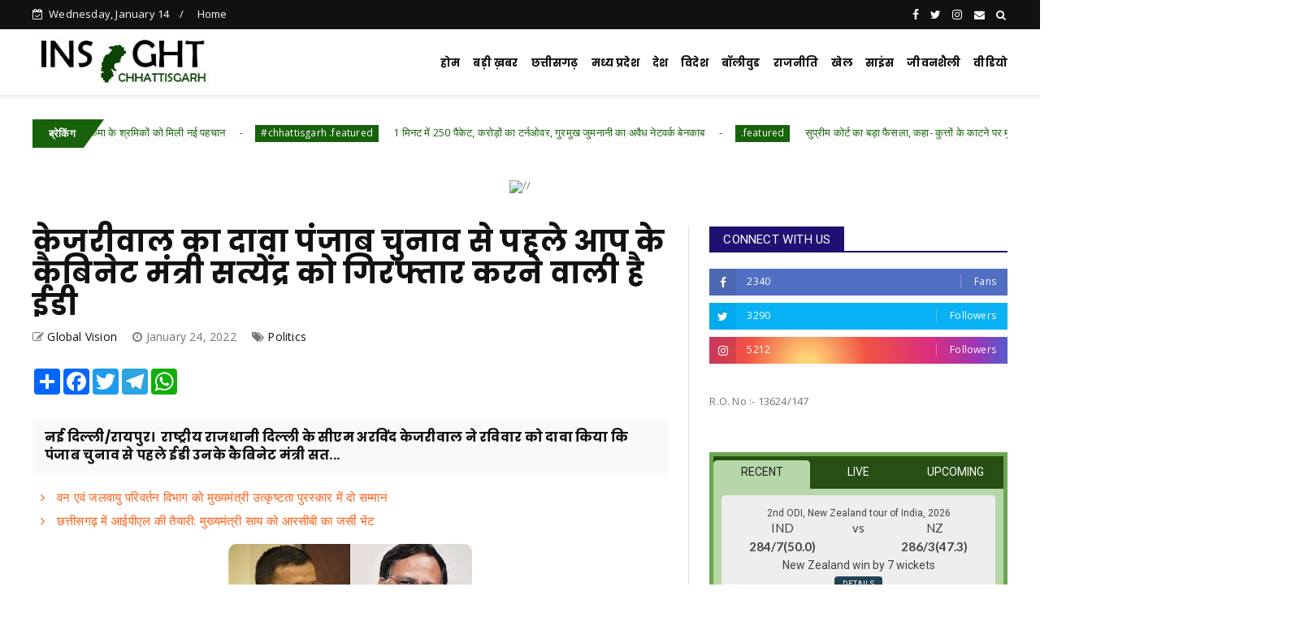

--- FILE ---
content_type: text/javascript; charset=UTF-8
request_url: https://www.insightchhattisgarh.in/feeds/posts/default/-/Politics?alt=json-in-script&max-results=3&callback=jQuery22409387125773829101_1768423876080&_=1768423876081
body_size: 5936
content:
// API callback
jQuery22409387125773829101_1768423876080({"version":"1.0","encoding":"UTF-8","feed":{"xmlns":"http://www.w3.org/2005/Atom","xmlns$openSearch":"http://a9.com/-/spec/opensearchrss/1.0/","xmlns$blogger":"http://schemas.google.com/blogger/2008","xmlns$georss":"http://www.georss.org/georss","xmlns$gd":"http://schemas.google.com/g/2005","xmlns$thr":"http://purl.org/syndication/thread/1.0","id":{"$t":"tag:blogger.com,1999:blog-8715422939278624903"},"updated":{"$t":"2026-01-14T21:19:12.678+05:30"},"category":[{"term":"#chhattisgarh"},{"term":"Featured"},{"term":"#featured"},{"term":"Chhattisgarh"},{"term":"National"},{"term":".featured"},{"term":"#chhattisgarh ."},{"term":"#chhattisgarh .featured"},{"term":"Politics"},{"term":"Crime"},{"term":"#chhattisgarh featured"},{"term":"Sports"},{"term":"Chattisgarh"},{"term":"छत्तीसगढ़"},{"term":"Bollywood"},{"term":"जनसंपर्कछत्तीसगढ़"},{"term":"Raipur"},{"term":"International"},{"term":"business"},{"term":"Entertainment"},{"term":"M"},{"term":"World"},{"term":"education"},{"term":"अन्यखबरें"},{"term":"corona"},{"term":"Madhya Pradesh"},{"term":"police"},{"term":"weather"},{"term":"Health"},{"term":"Narayanpur"},{"term":"Uttar Bastar kanker"},{"term":"job"},{"term":"koria"},{"term":"Bilaspur"},{"term":"Jagdalpur"},{"term":"congress"},{"term":"story"},{"term":"uttarpradesh"},{"term":"Bemetara"},{"term":"chhattisgarh featured"},{"term":"jashpurnagar"},{"term":"Bihar"},{"term":"Dhamtari"},{"term":"Mahasamund"},{"term":"National crime"},{"term":"bussiness"},{"term":"kawardha"},{"term":"Ambikapur"},{"term":"Chhollywood"},{"term":"MP"},{"term":"Raigarh"},{"term":"Surajpur"},{"term":"karnataka"},{"term":"kondagaon"},{"term":"pm modi"},{"term":"rajim"},{"term":"social media"},{"term":"Featured chhattisgarh"},{"term":"UP Election"},{"term":"dantewada"},{"term":"exam"},{"term":"धर्म"},{"term":"Balodabazar"},{"term":"Bijapur"},{"term":"Crim"},{"term":"Durg"},{"term":"Gariaband"},{"term":"Mohala"},{"term":"Video"},{"term":"airtel"},{"term":"china"},{"term":"janjgir chapa"},{"term":"karnatak"},{"term":"naxali"},{"term":"pakistan"},{"term":"Balrampur"},{"term":"Bastar"},{"term":"CGCMCabinetMeeting"},{"term":"CGCMVishnuDeoSai"},{"term":"CGDPR"},{"term":"Delhi"},{"term":"Dprcg"},{"term":"Jammu Kashmir"},{"term":"Khairagarh"},{"term":"Manendragarh"},{"term":"RAIPUR POLICE"},{"term":"Rajnandgaon"},{"term":"Sirpur"},{"term":"Teacher's Day"},{"term":"bhopal"},{"term":"canada"},{"term":"cg givt"},{"term":"cg govt"},{"term":"cmochhattisgarh"},{"term":"dashmik"},{"term":"election"},{"term":"gujrat"},{"term":"jashpur"},{"term":"kanker"},{"term":"kondagawn"},{"term":"missing"},{"term":"pm"},{"term":"pmgsy"},{"term":"road"},{"term":"sukama"},{"term":"मनोरंजन"}],"title":{"type":"text","$t":"Insight Chhattisgarh"},"subtitle":{"type":"html","$t":"Insight Chhattisgarh is Leading News Portal  with Team of Passionate Journalist of Central India"},"link":[{"rel":"http://schemas.google.com/g/2005#feed","type":"application/atom+xml","href":"http:\/\/www.insightchhattisgarh.in\/feeds\/posts\/default"},{"rel":"self","type":"application/atom+xml","href":"http:\/\/www.blogger.com\/feeds\/8715422939278624903\/posts\/default\/-\/Politics?alt=json-in-script\u0026max-results=3"},{"rel":"alternate","type":"text/html","href":"http:\/\/www.insightchhattisgarh.in\/search\/label\/Politics"},{"rel":"hub","href":"http://pubsubhubbub.appspot.com/"},{"rel":"next","type":"application/atom+xml","href":"http:\/\/www.blogger.com\/feeds\/8715422939278624903\/posts\/default\/-\/Politics\/-\/Politics?alt=json-in-script\u0026start-index=4\u0026max-results=3"}],"author":[{"name":{"$t":"Admin"},"uri":{"$t":"http:\/\/www.blogger.com\/profile\/05516676310871571616"},"email":{"$t":"noreply@blogger.com"},"gd$image":{"rel":"http://schemas.google.com/g/2005#thumbnail","width":"16","height":"16","src":"https:\/\/img1.blogblog.com\/img\/b16-rounded.gif"}}],"generator":{"version":"7.00","uri":"http://www.blogger.com","$t":"Blogger"},"openSearch$totalResults":{"$t":"314"},"openSearch$startIndex":{"$t":"1"},"openSearch$itemsPerPage":{"$t":"3"},"entry":[{"id":{"$t":"tag:blogger.com,1999:blog-8715422939278624903.post-4340089071647790976"},"published":{"$t":"2022-11-05T12:18:00.004+05:30"},"updated":{"$t":"2022-11-05T12:18:32.026+05:30"},"category":[{"scheme":"http://www.blogger.com/atom/ns#","term":"Featured"},{"scheme":"http://www.blogger.com/atom/ns#","term":"Politics"}],"title":{"type":"text","$t":"पांच राज्यों की इन विधानसभा सीटों पर उपचुनाव का ऐलान ,जाने चुनाव का पूरा कार्यक्रम"},"content":{"type":"html","$t":"\u003Cp\u003E\u0026nbsp;\u003Cbr \/\u003E\u003Cbr \/\u003E\u003C\/p\u003E\u003Cdiv class=\"separator\" style=\"clear: both; text-align: center;\"\u003E\u003Ca href=\"https:\/\/blogger.googleusercontent.com\/img\/b\/R29vZ2xl\/AVvXsEh2FryACZivLGw1ABUAz6OsDSGz8PWn1Pdfla24-5tXfpQAwbhG_WwIVHDtBPDv8BtDeB_xWtr_gqBhjyIhiQIVurSqRdXja9YM3_gcyAwx_SEXsIrWX64-K3_eV51y5d6Sn8ouB2qZwBYxb3WeK-rL07Py21XH1dKQJFgoWBED7t4ijTRk5XvZNeW7\/s300\/download%20-%202022-11-05T121554.545.jpeg\" imageanchor=\"1\" style=\"margin-left: 1em; margin-right: 1em;\"\u003E\u003Cimg border=\"0\" data-original-height=\"168\" data-original-width=\"300\" height=\"168\" src=\"https:\/\/blogger.googleusercontent.com\/img\/b\/R29vZ2xl\/AVvXsEh2FryACZivLGw1ABUAz6OsDSGz8PWn1Pdfla24-5tXfpQAwbhG_WwIVHDtBPDv8BtDeB_xWtr_gqBhjyIhiQIVurSqRdXja9YM3_gcyAwx_SEXsIrWX64-K3_eV51y5d6Sn8ouB2qZwBYxb3WeK-rL07Py21XH1dKQJFgoWBED7t4ijTRk5XvZNeW7\/s1600\/download%20-%202022-11-05T121554.545.jpeg\" width=\"300\" \/\u003E\u003C\/a\u003E\u003C\/div\u003E\u003Cbr \/\u003E\u003Cp\u003E\u003C\/p\u003E\u003Cp\u003Eभारतीय चुनाव आयोग ने देश के पांच राज्यों की 5 विधानसभा सीटों सहित एक लोकसभा सीट पर उपचुनाव का ऐलान कर दिया है. आयोग ने जिन राज्यों के विधानसभा क्षेत्रों में उपचुनाव की घोषणा की है, उनमें ओडिशा, राजस्थान, बिहार, उत्तर प्रदेश और छत्तीसगढ़ शामिल हैं. इन पांचों राज्यों की 5 विधानसभा सीटों और उत्तर प्रदेश की मैनपुरी लोकसभा सीट पर उपचुनाव 5 दिसंबर को होंगे. आयोग ने कहा कि इन संसदीय और विधानसभा क्षेत्रों में रिक्तियों को भरने के लिए जल्द से जल्द चुनाव कराए जाने की जरूरत है।\u003C\/p\u003E\u003Cp\u003E\u003Cbr \/\u003E\u003C\/p\u003E\u003Cp\u003EEC ने बताया कि उत्तर प्रदेश की रामपुर, ओडिशा की पदमपुर, बिहार की कुरहनी और राजस्थान की सरदारशहर और छत्तीसगढ़ की भानुप्रतापपुर (ST आरक्षित सीट) विधानसभा सीटों और यूपी की मैनपुरी लोकसभा सीट पर उपचुनाव होंगे. इन सीटों के लिए अधिसूचना 10 नवंबर को जारी होगी. नामांकन की आखिरी तारीख 17 नवंबर होगी. जबकि नामांकनों की जांच की तारीख 18 नवंबर और उम्मीदवारी वापस लेने की अंतिम तारीख 21 नवंबर होगी. उपचुनाव के लिए इलेक्शन 5 दिसंबर को निर्धारित हैं. वोटो की गिनती 8 दिसंबर को होगी।\u003C\/p\u003E\u003Cp\u003E\u003Cb\u003Eक्रिमिनल बैकग्राउंड वाले उम्मीदवार\u003C\/b\u003E\u003C\/p\u003E\u003Cp\u003Eवहीं, क्रिमिनल बैकग्राउंड वाले उम्मीदवारों को प्रचार के दौरान तीन मौकों पर न्यूजपेपर और टेलीविजन चैनलों के जरिए अपने बारे में जानकारी पब्लिश करने की जरूरत होती है. अगर कोई राजनीतिक दल क्रिमिनल बैकग्राउंड वाले उम्मीदवारों को टिकट देता है, तो उसे भी अपने उम्मीदवारों की क्रिमिनल बैकग्राउंड के बारे में जानकारी को तीन मौकों पर न्यूजपेपर और टेलीविजन चैनलों पर पब्लिश करानी होती है।\u003C\/p\u003E\u003Cp\u003E\u003Cbr \/\u003E\u003C\/p\u003E\u003Cp\u003E\u003Cb\u003Eगुजरात और हिमाचल में विधानसभा चुनाव\u003C\/b\u003E\u003C\/p\u003E\u003Cp\u003Eअगले महीने गुजरात में भी चुनाव होने हैं. गुजरात की 182 विधानसभा सीटों के लिए दो चरणों में 1 और 5 दिसंबर को मतदान होगा और 8 दिसंबर को मतगणना होगी. इसी तरह हिमाचल प्रदेश विधानसभा चुनाव के लिए 12 नवंबर को मतदान होगा और मतगणना 8 दिसंबर को होगी।\u003C\/p\u003E\u003Cp\u003E\u003Cb\u003Eईवीएम और वीवीपैटग\u003C\/b\u003E\u003C\/p\u003E\u003Cp\u003E\u003Cbr \/\u003E\u003C\/p\u003E\u003Cp\u003Eआयोग ने सभी मतदान केंद्रों पर होने वाले उपचुनाव में ईवीएम और वीवीपैट का इस्तेमाल करने का फैसला किया है. ईवीएम और वीवीपैट पर्याप्त संख्या में उपलब्ध करा दिए गए हैं और इन मशीनों की मदद से मतदान सुचारू रूप से संपन्न कराने के लिए सभी जरूरी कदम उठाए गए हैं. वहीं, वोटर्स के लिए वोटर आईडी कार्ड एक जरूरी दस्तावेज होगा. इसी के आधार पर वोटर्स वोट डाल सकेंगे. इसके अलावा, वे पैन कार्ड, आधार कार्ड, फोटो के साथ पासबुक, मनरेगा जॉब कार्ड, ड्राइविंग लाइसेंस, पासपोर्ट, फोटो के साथ सर्विस आईडी कार्ड, फोटो के साथ पैंशन कार्ड, UDID कार्ड का भी इस्तेमाल कर सकते हैं।\u003C\/p\u003E\u003Cp\u003E\u003Cbr \/\u003E\u003C\/p\u003E\u003Cp\u003E\u003Cbr \/\u003E\u003C\/p\u003E"},"link":[{"rel":"replies","type":"application/atom+xml","href":"http:\/\/www.insightchhattisgarh.in\/feeds\/4340089071647790976\/comments\/default","title":"Post Comments"},{"rel":"replies","type":"text/html","href":"http:\/\/www.insightchhattisgarh.in\/2022\/11\/blog-post_5.html#comment-form","title":"0 Comments"},{"rel":"edit","type":"application/atom+xml","href":"http:\/\/www.blogger.com\/feeds\/8715422939278624903\/posts\/default\/4340089071647790976"},{"rel":"self","type":"application/atom+xml","href":"http:\/\/www.blogger.com\/feeds\/8715422939278624903\/posts\/default\/4340089071647790976"},{"rel":"alternate","type":"text/html","href":"http:\/\/www.insightchhattisgarh.in\/2022\/11\/blog-post_5.html","title":"पांच राज्यों की इन विधानसभा सीटों पर उपचुनाव का ऐलान ,जाने चुनाव का पूरा कार्यक्रम"}],"author":[{"name":{"$t":"Admin"},"uri":{"$t":"http:\/\/www.blogger.com\/profile\/05516676310871571616"},"email":{"$t":"noreply@blogger.com"},"gd$image":{"rel":"http://schemas.google.com/g/2005#thumbnail","width":"16","height":"16","src":"https:\/\/img1.blogblog.com\/img\/b16-rounded.gif"}}],"media$thumbnail":{"xmlns$media":"http://search.yahoo.com/mrss/","url":"https:\/\/blogger.googleusercontent.com\/img\/b\/R29vZ2xl\/AVvXsEh2FryACZivLGw1ABUAz6OsDSGz8PWn1Pdfla24-5tXfpQAwbhG_WwIVHDtBPDv8BtDeB_xWtr_gqBhjyIhiQIVurSqRdXja9YM3_gcyAwx_SEXsIrWX64-K3_eV51y5d6Sn8ouB2qZwBYxb3WeK-rL07Py21XH1dKQJFgoWBED7t4ijTRk5XvZNeW7\/s72-c\/download%20-%202022-11-05T121554.545.jpeg","height":"72","width":"72"},"thr$total":{"$t":"0"}},{"id":{"$t":"tag:blogger.com,1999:blog-8715422939278624903.post-6227485391913512289"},"published":{"$t":"2022-11-04T13:27:00.006+05:30"},"updated":{"$t":"2022-11-04T13:27:59.074+05:30"},"category":[{"scheme":"http://www.blogger.com/atom/ns#","term":"Chhattisgarh"},{"scheme":"http://www.blogger.com/atom/ns#","term":"Chhollywood"},{"scheme":"http://www.blogger.com/atom/ns#","term":"Entertainment"},{"scheme":"http://www.blogger.com/atom/ns#","term":"Featured"},{"scheme":"http://www.blogger.com/atom/ns#","term":"Politics"}],"title":{"type":"text","$t":"राष्ट्रीय आदिवासी नृत्य महोत्सव का हुआ समापन,  छत्तीसगढ़ी गाने में थिरके मंत्री"},"content":{"type":"html","$t":"\u003Cp\u003E\u0026nbsp;\u003Cspan style=\"box-sizing: border-box; color: #222222; font-family: Verdana, Helvetica, sans-serif; font-size: 15px; font-weight: 700;\"\u003Eरायपुर।\u003C\/span\u003E\u003Cspan style=\"background-color: white; color: #222222; font-family: Verdana, Helvetica, sans-serif; font-size: 15px;\"\u003Eतीसरे राष्ट्रीय आदिवासी नृत्य महोत्सव में देश-विदेश के कलाकारों ने एक साथ मंच साझा किया। तीन दिवसीय महोत्सव में बड़ी संख्या में आदिवासी कलाकारों ने अपनी कला और संस्कृति को नृत्य के माध्यम से प्रस्तुत किया। फसल कटाई की श्रेणी में प्रथम स्थान पर छत्तीसगढ़ के करमा नृत्य को, दूसरे स्थान पर ओडिशा के ढेंगसा नृत्य को और तीसरे स्थान पर हिमाचल प्रदेश के गद्दी नृत्य को पुरस्कृत किया गया। तो वहीं विवाह संस्कार एवं अन्य श्रेणी में पहला स्थान सिक्किम को, दूसरा स्थान ओडिशा को और तीसरा स्थान झारखंड को मिला। विशेष ज्यूरी सांत्वना सम्मान असम और गुजरात को मिला। इसके अलावा विदेश से आये कलाकारों का भी मुख्यमंत्री श्री भूपेश बघेल एवं झारखंड के मुख्यमंत्री श्री हेमंत सोरेन ने सम्मान किया।\u003C\/span\u003E\u003C\/p\u003E\u003Cp\u003E\u003C\/p\u003E\u003Cdiv class=\"separator\" style=\"clear: both; text-align: center;\"\u003E\u003Ca href=\"https:\/\/blogger.googleusercontent.com\/img\/b\/R29vZ2xl\/AVvXsEhGLGWZOhOaUwwxiXtB6cE_8NqbqV0mr42cNEzULA4eQhQCY7tLheGb2XB8UKnrXYbN4t1tF_d_QXn2s6rT84Kga0lLsQvu3L2oHPo2EFg757DyJ6sgxkWpYq4s4g6geKmkrzFHauLNX0Jmg1_G5pEFb0eOOuuz7ckSeDH4X4r5bqJ5KnAli-VKB--Thw\/s750\/image_750x_6364b1d69bdad.jpg\" imageanchor=\"1\" style=\"margin-left: 1em; margin-right: 1em;\"\u003E\u003Cimg border=\"0\" data-original-height=\"499\" data-original-width=\"750\" height=\"213\" src=\"https:\/\/blogger.googleusercontent.com\/img\/b\/R29vZ2xl\/AVvXsEhGLGWZOhOaUwwxiXtB6cE_8NqbqV0mr42cNEzULA4eQhQCY7tLheGb2XB8UKnrXYbN4t1tF_d_QXn2s6rT84Kga0lLsQvu3L2oHPo2EFg757DyJ6sgxkWpYq4s4g6geKmkrzFHauLNX0Jmg1_G5pEFb0eOOuuz7ckSeDH4X4r5bqJ5KnAli-VKB--Thw\/s320\/image_750x_6364b1d69bdad.jpg\" width=\"320\" \/\u003E\u003C\/a\u003E\u003C\/div\u003E\u003Cbr \/\u003E\u003Cspan style=\"background-color: white; color: #222222; font-family: Verdana, Helvetica, sans-serif; font-size: 15px;\"\u003E\u003Cbr \/\u003E\u003C\/span\u003E\u003Cp\u003E\u003C\/p\u003E\u003Cp style=\"background-color: white; box-sizing: border-box; color: #222222; font-family: Verdana, Helvetica, sans-serif; font-size: 15px; margin: 0px 0px 10px; overflow-wrap: break-word;\"\u003Eपुरुस्कार वितरण के बाद देश के साथ-साथ विदेशों से आये कलाकारों का नृत्य हुआ। आदिवासी कलाकारों ने अपनी संस्कृति और लोक नृत्य की झलक पेश की है। छत्तीसगढ़ में गुलाबी ठंड ने दस्तक दे दी है। गुलाबी ठंड के बीच राष्ट्रीय आदिवासी नृत्य महोत्सव में आए लोग देर रात तक जमे रहे हैं। गीत, संगीत और नृत्य ने अतिथियों को कार्यक्रम में डटे रहने के लिए मजबूर किया। आदिवासी कलाकारों ने नृत्य के जरिए पूरे कार्यक्रम में समां बांध दिया। मुख्यमंत्री श्री भूपेश बघेलऔर झारखंड के मुख्यमंत्री श्री हेमंत सोरेन ने कार्यक्रम का लुत्फ उठाया है। इस दौरान देश-विदेश से आए आदिवासी कलाकारों ने एक से बढ़कर एक प्रस्तुति दी है। रसियन दल ने वरेन्का नृत्य के साथ शानदार शुरुआत की, इस नृत्य के जरिए रूसी संस्कृति को प्रस्तुत किया गया। रशियन कलाकारों ने गालिया और कोसेंग सूट नृत्य की प्रस्तुति दी।\u003C\/p\u003E\u003Cp style=\"background-color: white; box-sizing: border-box; color: #222222; font-family: Verdana, Helvetica, sans-serif; font-size: 15px; margin: 0px 0px 10px; overflow-wrap: break-word;\"\u003Eकोसेंग नृत्य विजय के बाद अपनी परंपरा और शौर्य को दर्शाने के लिए किया जाता है। रशियन कलाकारों ने प्रेम, संगीत, परिधान और परंपरा चारो एक ही डांस में और शारीरिक संतुलन का अद्भुत प्रदर्शन किए।आदिवासी नृत्य महोत्सव में प्रथम स्थान प्राप्त करने वाले सिक्किम के कलाकारों द्वारा तमांग सेलो नृत्य की शानदार प्रस्तुति दी गयी। पारंपरिक अवसर और अनुष्ठानों में किये जाने वाले इस नृत्य से दर्शकों में उत्साह भर दिया। टोगो से आये कलाकारों ने पारंपरिक वाद्य यंत्रों पर अनोखी प्रस्तुति दी। फसल कटाई के अवसर पर किए जाने वाले श्रेणी में छत्तीसगढ़ के जिस नृत्य दल को करमा नृत्य को प्रथम स्थान प्राप्त हुआ उसकी प्रस्तुति देखकर दर्शको में उत्साह दिखा। फ्यूज़न डांस में देश-विदेश के कलाकारों के साथ संस्कृति मंत्री श्री अमरजीत भगत के साथ साथ जनप्रतिनिधियों ने बस्तरिया और छत्तीसगढ़िया गाना में जमकर नाचे।\u003C\/p\u003E\u003Cp style=\"background-color: white; box-sizing: border-box; color: #222222; font-family: Verdana, Helvetica, sans-serif; font-size: 15px; margin: 0px 0px 10px; overflow-wrap: break-word;\"\u003E\u003Cbr style=\"box-sizing: border-box;\" \/\u003Eराष्ट्रीय आदिवासी नृत्य महोत्सव में करीब 4 हजार किलोमीटर दूर सर्बिया से आये \u0026nbsp;कलाकारों द्वारा प्रस्तुत नृत्य कौशल को देख दर्शक काफी उत्साहित हूये। सर्बिया के कलाकार ट्रेडिशनल डांस का प्रदर्शन किए। राष्ट्रीय आदिवासी नृत्य महोत्सव 2022 में अंतिम प्रस्तुति के रूप में मोजांबिक के कलाकार अपनी सांस्कृतिक नृत्य की प्रस्तुति दी।\u003C\/p\u003E\u003Cp style=\"background-color: white; box-sizing: border-box; color: #222222; font-family: Verdana, Helvetica, sans-serif; font-size: 15px; margin: 0px 0px 10px; overflow-wrap: break-word;\"\u003E\u003Cbr \/\u003E\u003C\/p\u003E"},"link":[{"rel":"replies","type":"application/atom+xml","href":"http:\/\/www.insightchhattisgarh.in\/feeds\/6227485391913512289\/comments\/default","title":"Post Comments"},{"rel":"replies","type":"text/html","href":"http:\/\/www.insightchhattisgarh.in\/2022\/11\/Tribal-dance-event-ends.html#comment-form","title":"0 Comments"},{"rel":"edit","type":"application/atom+xml","href":"http:\/\/www.blogger.com\/feeds\/8715422939278624903\/posts\/default\/6227485391913512289"},{"rel":"self","type":"application/atom+xml","href":"http:\/\/www.blogger.com\/feeds\/8715422939278624903\/posts\/default\/6227485391913512289"},{"rel":"alternate","type":"text/html","href":"http:\/\/www.insightchhattisgarh.in\/2022\/11\/Tribal-dance-event-ends.html","title":"राष्ट्रीय आदिवासी नृत्य महोत्सव का हुआ समापन,  छत्तीसगढ़ी गाने में थिरके मंत्री"}],"author":[{"name":{"$t":"Unknown"},"email":{"$t":"noreply@blogger.com"},"gd$image":{"rel":"http://schemas.google.com/g/2005#thumbnail","width":"16","height":"16","src":"https:\/\/img1.blogblog.com\/img\/b16-rounded.gif"}}],"media$thumbnail":{"xmlns$media":"http://search.yahoo.com/mrss/","url":"https:\/\/blogger.googleusercontent.com\/img\/b\/R29vZ2xl\/AVvXsEhGLGWZOhOaUwwxiXtB6cE_8NqbqV0mr42cNEzULA4eQhQCY7tLheGb2XB8UKnrXYbN4t1tF_d_QXn2s6rT84Kga0lLsQvu3L2oHPo2EFg757DyJ6sgxkWpYq4s4g6geKmkrzFHauLNX0Jmg1_G5pEFb0eOOuuz7ckSeDH4X4r5bqJ5KnAli-VKB--Thw\/s72-c\/image_750x_6364b1d69bdad.jpg","height":"72","width":"72"},"thr$total":{"$t":"0"}},{"id":{"$t":"tag:blogger.com,1999:blog-8715422939278624903.post-2522534644825721754"},"published":{"$t":"2022-02-20T19:09:00.000+05:30"},"updated":{"$t":"2023-01-04T15:12:57.170+05:30"},"category":[{"scheme":"http://www.blogger.com/atom/ns#","term":"Chhattisgarh"},{"scheme":"http://www.blogger.com/atom/ns#","term":"Politics"}],"title":{"type":"text","$t":"भाजपा प्रदेश प्रभारी पुरंदेश्वरी कोंडागांव में ले रही जिला कार्यसमिति की बैठक"},"content":{"type":"html","$t":"\u003Cp\u003E\u003Cspan style=\"background-color: white; color: #777777; font-family: \u0026quot;Source Sans Pro\u0026quot;, sans-serif; text-align: justify;\"\u003E\u003Cspan style=\"font-size: medium;\"\u003E\u003Cb\u003E\u003Cbr \/\u003E\u003Cbr \/\u003E\u003C\/b\u003E\u003C\/span\u003E\u003C\/span\u003E\u003C\/p\u003E\u003Cdiv class=\"separator\" style=\"clear: both; text-align: center;\"\u003E\u003Cspan style=\"font-size: medium;\"\u003E\u003Cb\u003E\u003Ca href=\"https:\/\/blogger.googleusercontent.com\/img\/a\/AVvXsEhGdUbLfMcfsAJM9P0gA4zDyHFTLIor2K2tz--TyQO7VvuRjWY31olLcmMVr5SmAbeDaYflP6DiHgSa4A9gc-vsQ7K6QklDmSI4hsb7AMhArAzDNhdVu2Y3LnTGN5YcRRIIrPxuDxJpKY45k3GLj9o97-F8hF2-A0TsZzvEhHYOj4oueW73L4hmxFKq=s380\" imageanchor=\"1\" style=\"margin-left: 1em; margin-right: 1em;\"\u003E\u003Cimg border=\"0\" data-original-height=\"285\" data-original-width=\"380\" height=\"240\" src=\"https:\/\/blogger.googleusercontent.com\/img\/a\/AVvXsEhGdUbLfMcfsAJM9P0gA4zDyHFTLIor2K2tz--TyQO7VvuRjWY31olLcmMVr5SmAbeDaYflP6DiHgSa4A9gc-vsQ7K6QklDmSI4hsb7AMhArAzDNhdVu2Y3LnTGN5YcRRIIrPxuDxJpKY45k3GLj9o97-F8hF2-A0TsZzvEhHYOj4oueW73L4hmxFKq=s320\" width=\"320\" \/\u003E\u003C\/a\u003E\u003C\/b\u003E\u003C\/span\u003E\u003C\/div\u003E\u003Cspan style=\"font-size: medium;\"\u003E\u003Cb\u003E\u003Cbr \/\u003E\u003Cbr \/\u003Eरायपुर।\u003C\/b\u003E छत्तीसगढ़ प्रवास पर आई भाजपा की प्रदेश प्रभारी डी. पुरंदेश्वरी बस्तर दौरे पर है। आज उन्होंने कोंडागांव जिला कार्यसमिति की बैठक में शामिल हुई। प्रदेश प्रभारी डी. पुरंदेश्वरी 19 फरवरी को प्रदेश दौरे पर आई हुई है। उनका दौरा जगदलपुर से प्रारंभ हुआ। जगदलपुर के बाद पुरंदेश्वरी दंतेवाड़ा गई जहां उन्होंने जिला कार्यसमिति की बैठक में शामिल हुई। इस बैठक के बाद उन्होंने जिला प्रदेश के पदाधिकारियों के साथ बातचीत भी की। अपने प्रवास के दूसरे दिन डी पुरंदेश्वरी आज कोंडागांव पहुंची और यहां आयोजित जिला कार्यसमिति की बैठक में शामिल हुई। बैठक के बाद यहां के जनप्रतिनिधियों एवं पदाधिकारियों से बातचीत करेंगी। डी. पुरंदेश्वरी 21 फरवरी को कांकेर जिला प्रवास पर रहेंगी। यहां वे कांकेर, अंतागढ़ व भानुप्रतापपुर विधानसभा की बैठक में शामिल होंगी।\u003C\/span\u003E\u003Cp\u003E\u003C\/p\u003E"},"link":[{"rel":"replies","type":"application/atom+xml","href":"http:\/\/www.insightchhattisgarh.in\/feeds\/2522534644825721754\/comments\/default","title":"Post Comments"},{"rel":"replies","type":"text/html","href":"http:\/\/www.insightchhattisgarh.in\/2022\/02\/blog-post_20.html#comment-form","title":"0 Comments"},{"rel":"edit","type":"application/atom+xml","href":"http:\/\/www.blogger.com\/feeds\/8715422939278624903\/posts\/default\/2522534644825721754"},{"rel":"self","type":"application/atom+xml","href":"http:\/\/www.blogger.com\/feeds\/8715422939278624903\/posts\/default\/2522534644825721754"},{"rel":"alternate","type":"text/html","href":"http:\/\/www.insightchhattisgarh.in\/2022\/02\/blog-post_20.html","title":"भाजपा प्रदेश प्रभारी पुरंदेश्वरी कोंडागांव में ले रही जिला कार्यसमिति की बैठक"}],"author":[{"name":{"$t":"Unknown"},"email":{"$t":"noreply@blogger.com"},"gd$image":{"rel":"http://schemas.google.com/g/2005#thumbnail","width":"16","height":"16","src":"https:\/\/img1.blogblog.com\/img\/b16-rounded.gif"}}],"media$thumbnail":{"xmlns$media":"http://search.yahoo.com/mrss/","url":"https:\/\/blogger.googleusercontent.com\/img\/a\/AVvXsEhGdUbLfMcfsAJM9P0gA4zDyHFTLIor2K2tz--TyQO7VvuRjWY31olLcmMVr5SmAbeDaYflP6DiHgSa4A9gc-vsQ7K6QklDmSI4hsb7AMhArAzDNhdVu2Y3LnTGN5YcRRIIrPxuDxJpKY45k3GLj9o97-F8hF2-A0TsZzvEhHYOj4oueW73L4hmxFKq=s72-c","height":"72","width":"72"},"thr$total":{"$t":"0"}}]}});

--- FILE ---
content_type: text/javascript; charset=UTF-8
request_url: https://www.insightchhattisgarh.in/feeds/posts/default?alt=json-in-script&callback=jQuery22409387125773829101_1768423876078&_=1768423876079
body_size: 39266
content:
// API callback
jQuery22409387125773829101_1768423876078({"version":"1.0","encoding":"UTF-8","feed":{"xmlns":"http://www.w3.org/2005/Atom","xmlns$openSearch":"http://a9.com/-/spec/opensearchrss/1.0/","xmlns$blogger":"http://schemas.google.com/blogger/2008","xmlns$georss":"http://www.georss.org/georss","xmlns$gd":"http://schemas.google.com/g/2005","xmlns$thr":"http://purl.org/syndication/thread/1.0","id":{"$t":"tag:blogger.com,1999:blog-8715422939278624903"},"updated":{"$t":"2026-01-14T21:19:12.678+05:30"},"category":[{"term":"#chhattisgarh"},{"term":"Featured"},{"term":"#featured"},{"term":"Chhattisgarh"},{"term":"National"},{"term":".featured"},{"term":"#chhattisgarh ."},{"term":"#chhattisgarh .featured"},{"term":"Politics"},{"term":"Crime"},{"term":"#chhattisgarh featured"},{"term":"Sports"},{"term":"Chattisgarh"},{"term":"छत्तीसगढ़"},{"term":"Bollywood"},{"term":"जनसंपर्कछत्तीसगढ़"},{"term":"Raipur"},{"term":"International"},{"term":"business"},{"term":"Entertainment"},{"term":"M"},{"term":"World"},{"term":"education"},{"term":"अन्यखबरें"},{"term":"corona"},{"term":"Madhya Pradesh"},{"term":"police"},{"term":"weather"},{"term":"Health"},{"term":"Narayanpur"},{"term":"Uttar Bastar kanker"},{"term":"job"},{"term":"koria"},{"term":"Bilaspur"},{"term":"Jagdalpur"},{"term":"congress"},{"term":"story"},{"term":"uttarpradesh"},{"term":"Bemetara"},{"term":"chhattisgarh featured"},{"term":"jashpurnagar"},{"term":"Bihar"},{"term":"Dhamtari"},{"term":"Mahasamund"},{"term":"National crime"},{"term":"bussiness"},{"term":"kawardha"},{"term":"Ambikapur"},{"term":"Chhollywood"},{"term":"MP"},{"term":"Raigarh"},{"term":"Surajpur"},{"term":"karnataka"},{"term":"kondagaon"},{"term":"pm modi"},{"term":"rajim"},{"term":"social media"},{"term":"Featured chhattisgarh"},{"term":"UP Election"},{"term":"dantewada"},{"term":"exam"},{"term":"धर्म"},{"term":"Balodabazar"},{"term":"Bijapur"},{"term":"Crim"},{"term":"Durg"},{"term":"Gariaband"},{"term":"Mohala"},{"term":"Video"},{"term":"airtel"},{"term":"china"},{"term":"janjgir chapa"},{"term":"karnatak"},{"term":"naxali"},{"term":"pakistan"},{"term":"Balrampur"},{"term":"Bastar"},{"term":"CGCMCabinetMeeting"},{"term":"CGCMVishnuDeoSai"},{"term":"CGDPR"},{"term":"Delhi"},{"term":"Dprcg"},{"term":"Jammu Kashmir"},{"term":"Khairagarh"},{"term":"Manendragarh"},{"term":"RAIPUR POLICE"},{"term":"Rajnandgaon"},{"term":"Sirpur"},{"term":"Teacher's Day"},{"term":"bhopal"},{"term":"canada"},{"term":"cg givt"},{"term":"cg govt"},{"term":"cmochhattisgarh"},{"term":"dashmik"},{"term":"election"},{"term":"gujrat"},{"term":"jashpur"},{"term":"kanker"},{"term":"kondagawn"},{"term":"missing"},{"term":"pm"},{"term":"pmgsy"},{"term":"road"},{"term":"sukama"},{"term":"मनोरंजन"}],"title":{"type":"text","$t":"Insight Chhattisgarh"},"subtitle":{"type":"html","$t":"Insight Chhattisgarh is Leading News Portal  with Team of Passionate Journalist of Central India"},"link":[{"rel":"http://schemas.google.com/g/2005#feed","type":"application/atom+xml","href":"http:\/\/www.insightchhattisgarh.in\/feeds\/posts\/default"},{"rel":"self","type":"application/atom+xml","href":"http:\/\/www.blogger.com\/feeds\/8715422939278624903\/posts\/default?alt=json-in-script"},{"rel":"alternate","type":"text/html","href":"http:\/\/www.insightchhattisgarh.in\/"},{"rel":"hub","href":"http://pubsubhubbub.appspot.com/"},{"rel":"next","type":"application/atom+xml","href":"http:\/\/www.blogger.com\/feeds\/8715422939278624903\/posts\/default?alt=json-in-script\u0026start-index=26\u0026max-results=25"}],"author":[{"name":{"$t":"Admin"},"uri":{"$t":"http:\/\/www.blogger.com\/profile\/05516676310871571616"},"email":{"$t":"noreply@blogger.com"},"gd$image":{"rel":"http://schemas.google.com/g/2005#thumbnail","width":"16","height":"16","src":"https:\/\/img1.blogblog.com\/img\/b16-rounded.gif"}}],"generator":{"version":"7.00","uri":"http://www.blogger.com","$t":"Blogger"},"openSearch$totalResults":{"$t":"9116"},"openSearch$startIndex":{"$t":"1"},"openSearch$itemsPerPage":{"$t":"25"},"entry":[{"id":{"$t":"tag:blogger.com,1999:blog-8715422939278624903.post-2150132332103094909"},"published":{"$t":"2026-01-14T20:35:17.939+05:30"},"updated":{"$t":"2026-01-14T20:35:43.623+05:30"},"category":[{"scheme":"http://www.blogger.com/atom/ns#","term":"#chhattisgarh .featured"}],"title":{"type":"text","$t":" मुख्यमंत्री विष्णुदेव साय से वीर शहीद दीपक भारद्वाज स्मृति समिति के सदस्यों की सौजन्य मुलाकात"},"content":{"type":"html","$t":"\u003Cp\u003E\u0026nbsp;\u003C\/p\u003E\u003Cdiv class=\"separator\" style=\"clear: both; text-align: center;\"\u003E\u003Ca href=\"https:\/\/blogger.googleusercontent.com\/img\/b\/R29vZ2xl\/[base64]\/s1280\/18.jpeg\" imageanchor=\"1\" style=\"margin-left: 1em; margin-right: 1em;\"\u003E\u003Cimg border=\"0\" data-original-height=\"743\" data-original-width=\"1280\" height=\"186\" src=\"https:\/\/blogger.googleusercontent.com\/img\/b\/R29vZ2xl\/[base64]\/s320\/18.jpeg\" width=\"320\" \/\u003E\u003C\/a\u003E\u003C\/div\u003E\u003Cbr \/\u003E\u003Cp\u003E\u003C\/p\u003E\u003Cp\u003Eरायपुर, 14 जनवरी 2026 मुख्यमंत्री विष्णु देव साय से आज मुख्यमंत्री निवास कार्यालय में कीर्ति चक्र विजेता वीर शहीद दीपक भारद्वाज स्मृति समिति के सदस्यों ने सौजन्य मुलाकात की। समिति के सदस्यों ने मुख्यमंत्री को वीर अमर शहीद दीपक भारद्वाज की प्रतिमा के अनावरण कार्यक्रम में मुख्य अतिथि के रूप में शामिल होने का आमंत्रण दिया।\u003C\/p\u003E\u003Cp\u003Eमुख्यमंत्री साय ने वीर शहीद दीपक भारद्वाज के अदम्य साहस और सर्वोच्च बलिदान को नमन करते हुए कहा कि उनका जीवन और कर्तव्यनिष्ठा देश एवं प्रदेश के युवाओं के लिए प्रेरणास्रोत है। उन्होंने कहा कि शहीदों का सम्मान करना और उनके बलिदान को सदैव स्मरण रखना हम सभी का कर्तव्य है।\u003C\/p\u003E\u003Cp\u003Eउल्लेखनीय है कि 3 अप्रैल 2021 को छत्तीसगढ़ के बीजापुर जिले अंतर्गत तर्रेम थाना क्षेत्र के टेकलगुड़ा में नक्सलियों के साथ हुई मुठभेड़ में 22 जवान वीरगति को प्राप्त हुए थे। इनमें सब-इंस्पेक्टर पुलिस दीपक भारद्वाज भी शामिल थे, जिन्होंने अद्वितीय वीरता का परिचय देते हुए मातृभूमि की रक्षा में अपने प्राण न्योछावर कर दिए।\u003C\/p\u003E\u003Cp\u003Eशहीद दीपक भारद्वाज के असाधारण पराक्रम और बलिदान को सम्मानित करते हुए छत्तीसगढ़ शासन के प्रस्ताव पर भारत सरकार द्वारा उन्हें कीर्ति चक्र से सम्मानित किया गया। 9 मई 2023 को राष्ट्रपति भवन, नई दिल्ली में आयोजित रक्षा अलंकरण समारोह में राष्ट्रपति श्रीमती द्रौपदी मुर्मु ने उन्हें यह सम्मान प्रदान किया। वीर शहीद दीपक भारद्वाज की प्रतिमा सक्ती जिले के शासकीय वेदराम महाविद्यालय, मालखरौदा (पिहरीद) के समक्ष स्थापित की गई है।\u0026nbsp;\u003C\/p\u003E\u003Cp\u003Eइस अवसर पर शहीद दीपक भारद्वाज के पिता राधेलाल भारद्वाज, मालखरौदा जनपद अध्यक्ष कवि वर्मा, निर्मल सिन्हा, लालू गबेल, जगदीश चंद्रा एवं प्रतिनिधिमंडल उपस्थित\u0026nbsp; थे।\u003C\/p\u003E"},"link":[{"rel":"replies","type":"application/atom+xml","href":"http:\/\/www.insightchhattisgarh.in\/feeds\/2150132332103094909\/comments\/default","title":"Post Comments"},{"rel":"replies","type":"text/html","href":"http:\/\/www.insightchhattisgarh.in\/2026\/01\/blog-post_185.html#comment-form","title":"0 Comments"},{"rel":"edit","type":"application/atom+xml","href":"http:\/\/www.blogger.com\/feeds\/8715422939278624903\/posts\/default\/2150132332103094909"},{"rel":"self","type":"application/atom+xml","href":"http:\/\/www.blogger.com\/feeds\/8715422939278624903\/posts\/default\/2150132332103094909"},{"rel":"alternate","type":"text/html","href":"http:\/\/www.insightchhattisgarh.in\/2026\/01\/blog-post_185.html","title":" मुख्यमंत्री विष्णुदेव साय से वीर शहीद दीपक भारद्वाज स्मृति समिति के सदस्यों की सौजन्य मुलाकात"}],"author":[{"name":{"$t":"Admin"},"uri":{"$t":"http:\/\/www.blogger.com\/profile\/03596711451416194621"},"email":{"$t":"noreply@blogger.com"},"gd$image":{"rel":"http://schemas.google.com/g/2005#thumbnail","width":"16","height":"16","src":"https:\/\/img1.blogblog.com\/img\/b16-rounded.gif"}}],"media$thumbnail":{"xmlns$media":"http://search.yahoo.com/mrss/","url":"https:\/\/blogger.googleusercontent.com\/img\/b\/R29vZ2xl\/[base64]\/s72-c\/18.jpeg","height":"72","width":"72"},"thr$total":{"$t":"0"}},{"id":{"$t":"tag:blogger.com,1999:blog-8715422939278624903.post-1906450884595371287"},"published":{"$t":"2026-01-14T19:58:00.000+05:30"},"updated":{"$t":"2026-01-14T19:58:32.110+05:30"},"category":[{"scheme":"http://www.blogger.com/atom/ns#","term":"#chhattisgarh .featured"}],"title":{"type":"text","$t":" मजदूर से ‘राजमिस्त्री’ का सफर : संवेदनशील शासन की पहल से सुकमा के श्रमिकों को मिली नई पहचान"},"content":{"type":"html","$t":"\u003Cp\u003E\u0026nbsp;\u003C\/p\u003E\u003Cdiv class=\"separator\" style=\"clear: both; text-align: center;\"\u003E\u003Ca href=\"https:\/\/blogger.googleusercontent.com\/img\/b\/R29vZ2xl\/AVvXsEhmaw9ssCLlHnLGy0CxnmYCwpYOPtHw1w_D5-jWojjyLoFizwB3VGGHtrg5Xum3F-kXvKVffKFnZXQbSvo1pTLVw59LSe_2rLOLSSDsK8_Y7vTVQGrYMGDaSAfc_4LYzewQe9x6mZVSxafa4dYIgd6fiIRguYg72Fuvt9_CWIWNhwQ2_LGPQd0KERUUzSw\/s1249\/12.jpeg\" imageanchor=\"1\" style=\"margin-left: 1em; margin-right: 1em;\"\u003E\u003Cimg border=\"0\" data-original-height=\"691\" data-original-width=\"1249\" height=\"177\" src=\"https:\/\/blogger.googleusercontent.com\/img\/b\/R29vZ2xl\/AVvXsEhmaw9ssCLlHnLGy0CxnmYCwpYOPtHw1w_D5-jWojjyLoFizwB3VGGHtrg5Xum3F-kXvKVffKFnZXQbSvo1pTLVw59LSe_2rLOLSSDsK8_Y7vTVQGrYMGDaSAfc_4LYzewQe9x6mZVSxafa4dYIgd6fiIRguYg72Fuvt9_CWIWNhwQ2_LGPQd0KERUUzSw\/s320\/12.jpeg\" width=\"320\" \/\u003E\u003C\/a\u003E\u003C\/div\u003E\u003Cbr \/\u003E\u003Cp\u003E\u003C\/p\u003E\u003Cp\u003Eरायपुर, 14 जनवरी 2026 छत्तीसगढ़ सरकार की संवेदनशील, समावेशी और जनकल्याणकारी सोच का प्रभाव अब सुदूर और नक्सल प्रभावित क्षेत्रों में भी स्पष्ट रूप से दिखाई देने लगा है। मुख्यमंत्री श्री विष्णुदेव साय के नेतृत्व में राज्य शासन का उद्देश्य केवल योजनाओं का क्रियान्वयन नहीं, बल्कि आमजन के जीवन में सम्मानजनक बदलाव लाना है। इसी सोच का जीवंत उदाहरण सुकमा जिले में देखने को मिल रहा है, जहां मनरेगा के अकुशल श्रमिक अब कुशल राज मिस्त्री बनकर आत्मनिर्भरता की ओर कदम बढ़ा रहे हैं।\u003C\/p\u003E\u003Cp\u003Eजिला प्रशासन द्वारा पंचायत एवं ग्रामीण विकास विभाग के समन्वय से ग्रामीण स्वरोजगार प्रशिक्षण संस्थान (आरसेटी) के माध्यम से मनरेगा में पंजीकृत 30 श्रमिकों के लिए विशेष राज मिस्त्री प्रशिक्षण कार्यक्रम संचालित किया जा रहा है। इस प्रशिक्षण में ईंट-चिनाई, भवन ले-आउट, प्लिंथ से छत तक निर्माण तकनीक, गुणवत्ता नियंत्रण एवं कार्यस्थल पर सुरक्षा जैसे महत्वपूर्ण विषयों पर व्यावहारिक जानकारी दी जा रही है।\u003C\/p\u003E\u003Cp\u003Eयह पहल ऐसे समय में शुरू की गई है जब सुकमा जिले में प्रधानमंत्री आवास योजना (ग्रामीण) के अंतर्गत वर्ष 2024-26 के लिए 25,974 आवास स्वीकृत किए गए हैं। कलेक्टर श्री अमित कुमार एवं जिला पंचायत सीईओ श्री मुकुंद ठाकुर के मार्गदर्शन में प्रारंभ यह प्रयास दोहरे उद्देश्य को साध रहा है। एक ओर स्थानीय स्तर पर दक्ष राज मिस्त्री उपलब्ध हो रहे हैं, वहीं दूसरी ओर ग्रामीण श्रमिकों को अपने गांव के पास ही सम्मानजनक रोजगार मिल रहा है।\u0026nbsp;\u003C\/p\u003E\u003Cp\u003Eइस कौशल उन्नयन से श्रमिकों की आय में वृद्धि होगी और उनके परिवारों का जीवन स्तर बेहतर होगा। मनरेगा, प्रधानमंत्री आवास योजना और कौशल विकास का यह त्रिवेणी संगम सुकमा जैसे दूरस्थ जिले में आत्मनिर्भर भारत की नींव को और मजबूत कर रहा है। राज मिस्त्री का प्रशिक्षण प्राप्त कर रहे जैमेर गांव के चेतननाल का कहना है कि यह सिर्फ ईट गारे का काम नहीं है, यह हमारे स्वाभिमान और आत्मसम्मान के साथ रोजगार हासिल करने की बात है। अब हमे काम के लिए दूसरों पर निर्भर नहीं रहना पड़ेगा और हमारी आमदनी भी पहले से ज्यादा होगी। अब हम दूसरों के घरों का निर्माण करने के साथ-साथ अपने सपनों को भी हकीकत में बदलने में कामयाब होंगे।\u003C\/p\u003E\u003Cp\u003E\u003Cbr \/\u003E\u003C\/p\u003E\u003Cp\u003E\u003Cbr \/\u003E\u003C\/p\u003E\u003Cp\u003E\u003Cbr \/\u003E\u003C\/p\u003E\u003Cp\u003E\u003Cbr \/\u003E\u003C\/p\u003E\u003Cp\u003E\u003Cbr \/\u003E\u003C\/p\u003E\u003Cp\u003E\u003Cbr \/\u003E\u003C\/p\u003E\u003Cp\u003E\u003Cbr \/\u003E\u003C\/p\u003E"},"link":[{"rel":"replies","type":"application/atom+xml","href":"http:\/\/www.insightchhattisgarh.in\/feeds\/1906450884595371287\/comments\/default","title":"Post Comments"},{"rel":"replies","type":"text/html","href":"http:\/\/www.insightchhattisgarh.in\/2026\/01\/blog-post_774.html#comment-form","title":"0 Comments"},{"rel":"edit","type":"application/atom+xml","href":"http:\/\/www.blogger.com\/feeds\/8715422939278624903\/posts\/default\/1906450884595371287"},{"rel":"self","type":"application/atom+xml","href":"http:\/\/www.blogger.com\/feeds\/8715422939278624903\/posts\/default\/1906450884595371287"},{"rel":"alternate","type":"text/html","href":"http:\/\/www.insightchhattisgarh.in\/2026\/01\/blog-post_774.html","title":" मजदूर से ‘राजमिस्त्री’ का सफर : संवेदनशील शासन की पहल से सुकमा के श्रमिकों को मिली नई पहचान"}],"author":[{"name":{"$t":"Admin"},"uri":{"$t":"http:\/\/www.blogger.com\/profile\/03596711451416194621"},"email":{"$t":"noreply@blogger.com"},"gd$image":{"rel":"http://schemas.google.com/g/2005#thumbnail","width":"16","height":"16","src":"https:\/\/img1.blogblog.com\/img\/b16-rounded.gif"}}],"media$thumbnail":{"xmlns$media":"http://search.yahoo.com/mrss/","url":"https:\/\/blogger.googleusercontent.com\/img\/b\/R29vZ2xl\/AVvXsEhmaw9ssCLlHnLGy0CxnmYCwpYOPtHw1w_D5-jWojjyLoFizwB3VGGHtrg5Xum3F-kXvKVffKFnZXQbSvo1pTLVw59LSe_2rLOLSSDsK8_Y7vTVQGrYMGDaSAfc_4LYzewQe9x6mZVSxafa4dYIgd6fiIRguYg72Fuvt9_CWIWNhwQ2_LGPQd0KERUUzSw\/s72-c\/12.jpeg","height":"72","width":"72"},"thr$total":{"$t":"0"}},{"id":{"$t":"tag:blogger.com,1999:blog-8715422939278624903.post-2965255506255466970"},"published":{"$t":"2026-01-14T16:03:03.598+05:30"},"updated":{"$t":"2026-01-14T16:03:38.489+05:30"},"category":[{"scheme":"http://www.blogger.com/atom/ns#","term":"#chhattisgarh .featured"}],"title":{"type":"text","$t":" 1 मिनट में 250 पैकेट, करोड़ों का टर्नओवर, गुरमुख जुमनानी का अवैध नेटवर्क बेनकाब"},"content":{"type":"html","$t":"\u003Cp\u003E\u0026nbsp;\u003C\/p\u003E\u003Cdiv class=\"separator\" style=\"clear: both; text-align: center;\"\u003E\u003Ca href=\"https:\/\/blogger.googleusercontent.com\/img\/b\/R29vZ2xl\/AVvXsEjH6QhspmyRzP3OkKTlj5cGflRaQYMv0_PZn91eCbY2_yI72FaXyGjWXKmZclVDzEQV79_-fzJi-hrlPZSCeh978wVaindglDrplqViY8ilf8PZCxxcu4c_8loIHG0-nzVLxggIaioSRlsbLohb82wd_5pEUHr_QQOSF4_nmgt4PkpI1TuUkwROGq3PZGU\/s259\/gutkha1.jpg\" imageanchor=\"1\" style=\"margin-left: 1em; margin-right: 1em;\"\u003E\u003Cimg border=\"0\" data-original-height=\"194\" data-original-width=\"259\" height=\"194\" src=\"https:\/\/blogger.googleusercontent.com\/img\/b\/R29vZ2xl\/AVvXsEjH6QhspmyRzP3OkKTlj5cGflRaQYMv0_PZn91eCbY2_yI72FaXyGjWXKmZclVDzEQV79_-fzJi-hrlPZSCeh978wVaindglDrplqViY8ilf8PZCxxcu4c_8loIHG0-nzVLxggIaioSRlsbLohb82wd_5pEUHr_QQOSF4_nmgt4PkpI1TuUkwROGq3PZGU\/s1600\/gutkha1.jpg\" width=\"259\" \/\u003E\u003C\/a\u003E\u003C\/div\u003E\u003Cbr \/\u003E\u003Cp\u003E\u003C\/p\u003E\u003Cp\u003Eदुर्ग। छत्तीसगढ़ जीएसटी विभाग ने दुर्ग के चर्चित सितार गुटखा कारोबारी गुरमुख जुमनानी के खिलाफ अब तक की सबसे बड़ी कार्रवाई की है और 317 करोड़ रुपए की पेनल्टी ठोंक दी है, जुमनानी पिछले 5 सालों से पूरे प्रदेश में प्रतिबंधित तंबाकू युक्त गुटखे का अवैध साम्राज्य चला रहा था, विभाग ने बीते पांच वर्षों के कारोबार का आकलन करने के बाद ही यह टैक्स और जुर्माने की राशी तय की\u003C\/p\u003E\u003Cp\u003Eप्लानिंग के साथ चल रहा था अवैध कारोबार\u003C\/p\u003E\u003Cp\u003Eजीएसटी अधिकारियों की जांच में खुलासा हुआ है की जुमनानी ने बेहद शातिर तरीके से अपना नेटवर्क फैला रखा था, इस अवैध धंधे में उसके परिवार के सदस्य भी शामिल थे, गोदामों के लिए रेंट एग्रीमेंट गुरमुख के पिता के नाम पर किया जाता था ताकि मुख्य आरोपी तक न पहुंचा जा सके इसी गुप्त ठिकानों पर गुटखे की पैकिंग होती थी और फिर बोरों में भरकर इसे बाजारों में खपाया जाता था, जांच टीम को मौके से कई पुराने एग्रीमेंट और संदिग्ध दस्तावेज मिले है\u003C\/p\u003E\u003Cp\u003Eजांच में यह चौंकाने वाला मामला सामने आया की गुटखे का कच्चा माल यानि रॉ मटेरियल राजनांदगांव में स्थित कोमल फूड नाम की फैक्ट्री में तैयार होता था, जो गुरमुख के बेटे सागर के नाम पर है, कागजों के हिसाब से यह फैक्ट्री सिर्फ मीठी सुपारी बनाने के लिए दर्ज थी, लेकिन असल में यहां प्रतिबंधित गुटखे का मसाला तैयार किया जाता था, इसके बाद माल को दुर्ग के गनियारी और जोरातराई भेजा जाता था, जहां मशीनों से पैकिंग होती थी, यह पूरा खेल रात 10 बजे से सुबह 7 बजे तक खेला जाता था\u003C\/p\u003E\u003Cp\u003Eमशीन की रफ्तार और करोड़ों का टर्नओवर\u003C\/p\u003E\u003Cp\u003Eगुटखे का फॉर्मूला तैयार करने वाले दीपक पांडे से जब पूछताछ की गई तो उसने बताया कि फैक्ट्री में लगी मशीनें 1 मिनट में 250 पैकेट तैयार करती थीं, रोजाना करीब 50 बोरा गुटखा धड़ल्ले से बाजार में बेचा जा रहा था, हैरानी की बात ये है की मजदूरों को छिंदवाड़ा के एक लेबर कॉन्ट्रैक्टर के जरिए बुलाया जाता था और महीने में केवल 18 दिन ही काम लिया जाता था ताकि किसी को शक न हो सके\u003C\/p\u003E\u003Cp\u003Eसील तोड़कर सामान गायब\u003C\/p\u003E\u003Cp\u003Eइस कार्रवाई के दौरान यह भी पता चला कि जब खाद्य विभाग ने फैक्ट्री को सील किया था, तब दबंगई दिखाते हुए जुमनानी ने टीन शेड तोड़कर मशीनें और कीमती सामान वहां से निकाल लिया अधिकारियों का मानना है कि पुलिस और खाद्य विभाग के कुछ अन्दर के लोगों की वजह से छापेमारी की सूचना जुमनानी तक पहुंच जाती थी, जिससे वह लंबे समय तक फरार रहने में कामयाब हो जा रहा था।\u003C\/p\u003E\u003Cp\u003E\u003Cbr \/\u003E\u003C\/p\u003E\u003Cp\u003E\u003Cbr \/\u003E\u003C\/p\u003E\u003Cp\u003E\u003Cbr \/\u003E\u003C\/p\u003E\u003Cp\u003E\u003Cbr \/\u003E\u003C\/p\u003E\u003Cp\u003E\u003Cbr \/\u003E\u003C\/p\u003E\u003Cp\u003E\u003Cbr \/\u003E\u003C\/p\u003E\u003Cp\u003E\u003Cbr \/\u003E\u003C\/p\u003E\u003Cp\u003E\u003Cbr \/\u003E\u003C\/p\u003E\u003Cp\u003E\u003Cbr \/\u003E\u003C\/p\u003E\u003Cp\u003E\u003Cbr \/\u003E\u003C\/p\u003E\u003Cp\u003E\u003Cbr \/\u003E\u003C\/p\u003E"},"link":[{"rel":"replies","type":"application/atom+xml","href":"http:\/\/www.insightchhattisgarh.in\/feeds\/2965255506255466970\/comments\/default","title":"Post Comments"},{"rel":"replies","type":"text/html","href":"http:\/\/www.insightchhattisgarh.in\/2026\/01\/1-250.html#comment-form","title":"0 Comments"},{"rel":"edit","type":"application/atom+xml","href":"http:\/\/www.blogger.com\/feeds\/8715422939278624903\/posts\/default\/2965255506255466970"},{"rel":"self","type":"application/atom+xml","href":"http:\/\/www.blogger.com\/feeds\/8715422939278624903\/posts\/default\/2965255506255466970"},{"rel":"alternate","type":"text/html","href":"http:\/\/www.insightchhattisgarh.in\/2026\/01\/1-250.html","title":" 1 मिनट में 250 पैकेट, करोड़ों का टर्नओवर, गुरमुख जुमनानी का अवैध नेटवर्क बेनकाब"}],"author":[{"name":{"$t":"Admin"},"uri":{"$t":"http:\/\/www.blogger.com\/profile\/03596711451416194621"},"email":{"$t":"noreply@blogger.com"},"gd$image":{"rel":"http://schemas.google.com/g/2005#thumbnail","width":"16","height":"16","src":"https:\/\/img1.blogblog.com\/img\/b16-rounded.gif"}}],"media$thumbnail":{"xmlns$media":"http://search.yahoo.com/mrss/","url":"https:\/\/blogger.googleusercontent.com\/img\/b\/R29vZ2xl\/AVvXsEjH6QhspmyRzP3OkKTlj5cGflRaQYMv0_PZn91eCbY2_yI72FaXyGjWXKmZclVDzEQV79_-fzJi-hrlPZSCeh978wVaindglDrplqViY8ilf8PZCxxcu4c_8loIHG0-nzVLxggIaioSRlsbLohb82wd_5pEUHr_QQOSF4_nmgt4PkpI1TuUkwROGq3PZGU\/s72-c\/gutkha1.jpg","height":"72","width":"72"},"thr$total":{"$t":"0"}},{"id":{"$t":"tag:blogger.com,1999:blog-8715422939278624903.post-206077288352635459"},"published":{"$t":"2026-01-14T15:56:28.977+05:30"},"updated":{"$t":"2026-01-14T15:56:59.065+05:30"},"category":[{"scheme":"http://www.blogger.com/atom/ns#","term":".featured"},{"scheme":"http://www.blogger.com/atom/ns#","term":"National"}],"title":{"type":"text","$t":"  सुप्रीम कोर्ट का बड़ा फैसला, कहा- कुत्तों के काटने पर मुआवजा देना होगा, डॉग लवर्स की जिम्मेदारी होगी तय   "},"content":{"type":"html","$t":"\u003Cdiv class=\"separator\" style=\"clear: both; text-align: center;\"\u003E\u003Ca href=\"https:\/\/blogger.googleusercontent.com\/img\/b\/R29vZ2xl\/AVvXsEjOB6rvZ6kExX2R1eWvL8upE8Y6l_MApEP_ApgjJ0Q4zTZwr29sQ8PKH5NhXqTQMjfzla4w54COIMD2-87BI1oBqCwi9EaOpOhtasiJz7UaKGM4rnTrG68lI05mafgGbdMXPclpnkiUtjDvcoLzriInPU56i8UjhC_KqbBWfBrSzWlxvNJCy_Um9EZjut0\/s400\/13.jpg\" imageanchor=\"1\" style=\"margin-left: 1em; margin-right: 1em;\"\u003E\u003Cimg border=\"0\" data-original-height=\"267\" data-original-width=\"400\" height=\"214\" src=\"https:\/\/blogger.googleusercontent.com\/img\/b\/R29vZ2xl\/AVvXsEjOB6rvZ6kExX2R1eWvL8upE8Y6l_MApEP_ApgjJ0Q4zTZwr29sQ8PKH5NhXqTQMjfzla4w54COIMD2-87BI1oBqCwi9EaOpOhtasiJz7UaKGM4rnTrG68lI05mafgGbdMXPclpnkiUtjDvcoLzriInPU56i8UjhC_KqbBWfBrSzWlxvNJCy_Um9EZjut0\/s320\/13.jpg\" width=\"320\" \/\u003E\u003C\/a\u003E\u003C\/div\u003E\u003Cbr \/\u003E\u003Cp\u003E\u003Cbr \/\u003E\u003C\/p\u003E\u003Cp\u003Eनई दिल्ली। कुत्तों के काटने पर मौत या चोट के लिए मुआवजा दिया जाएगा। इसके अलावा, डॉग लवर्स की भी जिम्मेदारी तय की जाएगी। मंगलवार को सुप्रीम कोर्ट ने आवारा कुत्तों से जुड़े मामले में सुनवाई करते हुए अहम टिप्पणियां की। अदालत ने कहा कि वह कुत्तों के काटने पर मौत या चोट के लिए राज्य सरकारों पर मुआवजा तय करेगी।\u003C\/p\u003E\u003Cp\u003Eसुप्रीम कोर्ट ने मंगलवार को मामले में सुनवाई के दौरान आवारा कुत्तों को खुले में खाना खिलाने वालों के रवैये पर सवाल खड़ा किए। कोर्ट ने कहा कि क्या उनके जज्बात सिर्फ कुतों के लिए है , इंसान के लिए नहीं है। कोर्ट ने पूछा कि अगर किसी आवारा कुत्ते के हमले में नौ साल के बच्चे की मौत हो जाती है, तो इसके लिए किसे जिम्मेदार ठहराया जाना चाहिए?\u003C\/p\u003E\u003Cp\u003Eसुप्रीम कोर्ट ने आवारा कुत्तों में पाए जाने वाले वायरस का जिक्र किया और कहा, “जब बाघ आवारा कुत्तों पर हमला करके खाते हैं, उन्हें डिस्टेंपर की बीमारी हो जाती है और आखिरकार वे मर जाते हैं।” सीनियर एडवोकेट विकास सिंह ने दलील दी कि इस मामले को कुत्ते बनाम इंसान के मुद्दे के तौर पर नहीं देखना चाहिए, बल्कि इसे जानवर बनाम इंसान का मुद्दा देखना चाहिए। पिछले साल सांप के काटने से 50 हजार लोगों की मौत हुई थी। बंदरों के काटने के मामले भी होते हैं। चूहे कंट्रोल करने के लिए भी कुत्ते जरूरी हैं। इसलिए इकोसिस्टम को बैलेंस करना होगा।\u003C\/p\u003E\u003Cp\u003Eमेनका गुरुस्वामी ने तर्क दिया कि आवारा कुत्तों को मारने से उनकी आबादी कम नहीं होगी, और नसबंदी ही एकमात्र प्रभावी समाधान है। उन्होंने कहा कि अगर रेगुलेटर ने अपना काम ठीक से किया होता, तो आज हम इस स्थिति का सामना नहीं कर रहे होते। कोर्ट ने तल्ख टिप्पणी करते हुए कहा कि यह कोर्ट की कार्यवाही के बजाय एक पब्लिक प्लेटफॉर्म बन गया है।\u003C\/p\u003E\u003Cp\u003Eसुप्रीम कोर्ट ने कहा, “हर कुत्ते के काटने और हर मौत पर हम राज्यों पर जरूरी इंतजाम न करने के लिए भारी मुआवजा तय करेंगे। कुत्तों को खाना खिलाने वालों पर भी जिम्मेदारी तय करेंगे। आप उन्हें अपने घर ले जाएं और वहां रखें। उन्हें घूमने, काटने, पीछा करने की इजाजत क्यों दी जानी चाहिए? कुत्ते के काटने का असर जिंदगी भर रहता है।”\u003C\/p\u003E"},"link":[{"rel":"replies","type":"application/atom+xml","href":"http:\/\/www.insightchhattisgarh.in\/feeds\/206077288352635459\/comments\/default","title":"Post Comments"},{"rel":"replies","type":"text/html","href":"http:\/\/www.insightchhattisgarh.in\/2026\/01\/blog-post_286.html#comment-form","title":"0 Comments"},{"rel":"edit","type":"application/atom+xml","href":"http:\/\/www.blogger.com\/feeds\/8715422939278624903\/posts\/default\/206077288352635459"},{"rel":"self","type":"application/atom+xml","href":"http:\/\/www.blogger.com\/feeds\/8715422939278624903\/posts\/default\/206077288352635459"},{"rel":"alternate","type":"text/html","href":"http:\/\/www.insightchhattisgarh.in\/2026\/01\/blog-post_286.html","title":"  सुप्रीम कोर्ट का बड़ा फैसला, कहा- कुत्तों के काटने पर मुआवजा देना होगा, डॉग लवर्स की जिम्मेदारी होगी तय   "}],"author":[{"name":{"$t":"Admin"},"uri":{"$t":"http:\/\/www.blogger.com\/profile\/03596711451416194621"},"email":{"$t":"noreply@blogger.com"},"gd$image":{"rel":"http://schemas.google.com/g/2005#thumbnail","width":"16","height":"16","src":"https:\/\/img1.blogblog.com\/img\/b16-rounded.gif"}}],"media$thumbnail":{"xmlns$media":"http://search.yahoo.com/mrss/","url":"https:\/\/blogger.googleusercontent.com\/img\/b\/R29vZ2xl\/AVvXsEjOB6rvZ6kExX2R1eWvL8upE8Y6l_MApEP_ApgjJ0Q4zTZwr29sQ8PKH5NhXqTQMjfzla4w54COIMD2-87BI1oBqCwi9EaOpOhtasiJz7UaKGM4rnTrG68lI05mafgGbdMXPclpnkiUtjDvcoLzriInPU56i8UjhC_KqbBWfBrSzWlxvNJCy_Um9EZjut0\/s72-c\/13.jpg","height":"72","width":"72"},"thr$total":{"$t":"0"}},{"id":{"$t":"tag:blogger.com,1999:blog-8715422939278624903.post-5616760278365414487"},"published":{"$t":"2026-01-14T15:40:08.019+05:30"},"updated":{"$t":"2026-01-14T15:40:40.005+05:30"},"category":[{"scheme":"http://www.blogger.com/atom/ns#","term":".featured"},{"scheme":"http://www.blogger.com/atom/ns#","term":"National"}],"title":{"type":"text","$t":"  प्रगति मॉडल से यूपी बना देश का इंफ्रास्ट्रक्चर ग्रोथ इंजन : सीएम योगी"},"content":{"type":"html","$t":"\u003Cp\u003E\u0026nbsp;\u003C\/p\u003E\u003Cdiv class=\"separator\" style=\"clear: both; text-align: center;\"\u003E\u003Ca href=\"https:\/\/blogger.googleusercontent.com\/img\/b\/R29vZ2xl\/AVvXsEiKxMli11SBReUfRYaEJKQyRepMwl3YhgZXSP0aHQ9Z6GKy0WXvGAVbdOr08e5P6bkyF0rKlvf8jixrbP7V0xb9Vk7UvSvEZuQsimDWJ9RMRcAlb70fexf0ZWi29dWCBLSWHtL1jvSB8BF04KV_IBg2p4s9tN81h1_9iuxNsD2_8xjBI12nVXxT1SAXgcw\/s1024\/1.jpg\" imageanchor=\"1\" style=\"margin-left: 1em; margin-right: 1em;\"\u003E\u003Cimg border=\"0\" data-original-height=\"1024\" data-original-width=\"881\" height=\"320\" src=\"https:\/\/blogger.googleusercontent.com\/img\/b\/R29vZ2xl\/AVvXsEiKxMli11SBReUfRYaEJKQyRepMwl3YhgZXSP0aHQ9Z6GKy0WXvGAVbdOr08e5P6bkyF0rKlvf8jixrbP7V0xb9Vk7UvSvEZuQsimDWJ9RMRcAlb70fexf0ZWi29dWCBLSWHtL1jvSB8BF04KV_IBg2p4s9tN81h1_9iuxNsD2_8xjBI12nVXxT1SAXgcw\/s320\/1.jpg\" width=\"275\" \/\u003E\u003C\/a\u003E\u003C\/div\u003E\u003Cbr \/\u003E\u003Cp\u003E\u003C\/p\u003E\u003Cp\u003Eनई दिल्ली। उत्तर प्रदेश के मुख्यमंत्री योगी आदित्यनाथ ने कहा है कि प्रो-एक्टिव गवर्नेंस एंड टाइमली इम्प्लीमेंटेशन (प्रगति) केवल बड़े इंफ्रास्ट्रक्चर प्रोजेक्ट्स की समीक्षा का मंच नहीं है, बल्कि यह नए भारत की नई कार्यसंस्कृति और परिणामोन्मुख शासन का सशक्त प्रतीक बन चुका है।\u003C\/p\u003E\u003Cp\u003Eमंगलवार को आयोजित एक विशेष प्रेस वार्ता में मुख्यमंत्री ने कहा कि इंटेंट, टेक्नोलॉजी और अकाउंटेबिलिटी के समन्वय से शासन में ठोस और समयबद्ध परिणाम सुनिश्चित हो रहे हैं। उन्होंने बताया कि प्रगति उस प्रशासनिक मॉडल का विस्तार है, जिसकी नींव प्रधानमंत्री नरेंद्र मोदी ने गुजरात के मुख्यमंत्री रहते हुए रखी थी और वर्ष 2014 के बाद इसे राष्ट्रीय स्तर पर मजबूती दी गई।\u003C\/p\u003E\u003Cp\u003Eमुख्यमंत्री योगी ने कहा कि डिजिटल गवर्नेंस और कोऑपरेटिव फेडरलिज्म को सशक्त बनाते हुए प्रगति ने जटिल परियोजनाओं और प्रशासनिक अड़चनों के समाधान को सरल और तेज बनाया है। यह केवल एक रिव्यू मैकेनिज्म नहीं, बल्कि एक व्यापक गवर्नेंस रिफॉर्म है, जिसने शासन को फाइल-केंद्रित संस्कृति से निकालकर फील्ड-आधारित परिणामों की दिशा में आगे बढ़ाया है।\u003C\/p\u003E\u003Cp\u003Eयोगी आदित्यनाथ ने कहा कि प्रगति के माध्यम से निर्णय प्रक्रिया में तेजी आई है, समय और लागत की बर्बादी रुकी है और केंद्र व राज्य सरकारों के बीच बेहतर समन्वय के साथ स्पष्ट जवाबदेही सुनिश्चित हुई है।\u003C\/p\u003E\u003Cp\u003Eमुख्यमंत्री ने बताया कि प्रगति मॉडल की अवधारणा वर्ष 2003 में गुजरात में ‘स्वागत’ (स्टेट वाइड अटेंशन ऑन गवर्नेंस बाई एप्लिकेशन) के रूप में शुरू हुई थी। इसका उद्देश्य नागरिक शिकायतों के त्वरित निस्तारण में पारदर्शिता और जवाबदेही सुनिश्चित करना था, जो आगे चलकर प्रगति के राष्ट्रीय स्वरूप के रूप में विकसित हुआ।\u003C\/p\u003E\u003Cp\u003Eराष्ट्रीय स्तर पर प्रगति के प्रभाव का उल्लेख करते हुए मुख्यमंत्री ने कहा कि इसके माध्यम से अब तक 86 लाख करोड़ रुपए से अधिक की परियोजनाओं को गति मिली है। इनमें 377 प्रमुख परियोजनाओं की प्रत्यक्ष समीक्षा प्रधानमंत्री द्वारा की जाती है, जबकि 3162 में से 2958 मुद्दों का समाधान किया जा चुका है।\u003C\/p\u003E\u003Cp\u003Eउत्तर प्रदेश के संदर्भ में मुख्यमंत्री योगी ने कहा कि प्रगति मॉडल राज्य के लिए एक गेम-चेंजर साबित हुआ है। आज यूपी देश के प्रमुख इंफ्रास्ट्रक्चर ग्रोथ इंजन के रूप में उभर रहा है।\u003C\/p\u003E\u003Cp\u003Eयोगी ने बताया कि एक्सप्रेसवे नेटवर्क, देश का सबसे बड़ा रेलवे नेटवर्क, सर्वाधिक शहरों में मेट्रो सेवाएं, एयर कनेक्टिविटी, देश की पहली रैपिड रेल, अंतर्देशीय जलमार्ग और रोपवे परियोजनाओं को समयबद्ध ढंग से आगे बढ़ाने में प्रगति की निर्णायक भूमिका रही है।\u003C\/p\u003E\u003Cp\u003Eमुख्यमंत्री ने कहा कि वर्तमान में उत्तर प्रदेश के पास 10.48 लाख करोड़ रुपए की लागत की 330 इंफ्रास्ट्रक्चर परियोजनाओं का पोर्टफोलियो है, जो देश में सबसे बड़ा है। इनमें से 2.37 लाख करोड़ रुपए की 128 परियोजनाएं (करीब 39%) पूरी होकर कमीशन हो चुकी हैं, जबकि 8.11 लाख करोड़ रुपए की 202 परियोजनाएं तय समय-सीमा के भीतर प्रगति पर हैं।\u003C\/p\u003E\u003Cp\u003Eमुख्यमंत्री योगी ने बताया कि प्रगति पोर्टल के जरिए प्रदेश में इंटर-एजेंसी बाधाओं का प्रभावी समाधान हुआ है। राजस्व, वन, प्रदूषण नियंत्रण बोर्ड, नगर विकास, पंचायती राज सहित सभी विभाग एक ही मंच पर समन्वय के साथ निर्णय ले रहे हैं, जिससे हाईवे, रेलवे, पावर और टेलीकॉम परियोजनाओं में तेजी आई है।\u003C\/p\u003E\u003Cp\u003Eआदित्यनाथ ने कहा कि प्रदेश में प्रगति के तहत 515 मुद्दों में से 494 का समाधान किया जा चुका है, जो लगभग 96% है। वहीं, 287 परियोजनाओं में से 278 परियोजनाओं का समाधान सुनिश्चित किया गया है, जिसकी समाधान दर 97% है।\u003C\/p\u003E\u003Cp\u003Eमुख्यमंत्री ने कहा कि प्रगति जैसे तकनीक-आधारित प्लेटफॉर्म के कारण उत्तर प्रदेश आज बॉटलनेक स्टेट से निकलकर ब्रेकथ्रू स्टेट में बदल चुका है। अब राज्य सरकार केवल फैसिलिटेटर नहीं, बल्कि एक्सेलेरेटर की भूमिका में विकास परियोजनाओं को आगे बढ़ा रही है।\u003C\/p\u003E\u003Cp\u003Eयोगी आदित्यनाथ ने कहा कि समयबद्ध परियोजनाएं रोजगार सृजन के साथ-साथ राज्य की आर्थिक गति को भी तेज करती हैं। इसके लिए मुख्यमंत्री ने प्रधानमंत्री नरेंद्र मोदी के दूरदर्शी विजन के प्रति प्रदेशवासियों की ओर से आभार व्यक्त किया।\u0026nbsp;\u003C\/p\u003E"},"link":[{"rel":"replies","type":"application/atom+xml","href":"http:\/\/www.insightchhattisgarh.in\/feeds\/5616760278365414487\/comments\/default","title":"Post Comments"},{"rel":"replies","type":"text/html","href":"http:\/\/www.insightchhattisgarh.in\/2026\/01\/blog-post_314.html#comment-form","title":"0 Comments"},{"rel":"edit","type":"application/atom+xml","href":"http:\/\/www.blogger.com\/feeds\/8715422939278624903\/posts\/default\/5616760278365414487"},{"rel":"self","type":"application/atom+xml","href":"http:\/\/www.blogger.com\/feeds\/8715422939278624903\/posts\/default\/5616760278365414487"},{"rel":"alternate","type":"text/html","href":"http:\/\/www.insightchhattisgarh.in\/2026\/01\/blog-post_314.html","title":"  प्रगति मॉडल से यूपी बना देश का इंफ्रास्ट्रक्चर ग्रोथ इंजन : सीएम योगी"}],"author":[{"name":{"$t":"Admin"},"uri":{"$t":"http:\/\/www.blogger.com\/profile\/03596711451416194621"},"email":{"$t":"noreply@blogger.com"},"gd$image":{"rel":"http://schemas.google.com/g/2005#thumbnail","width":"16","height":"16","src":"https:\/\/img1.blogblog.com\/img\/b16-rounded.gif"}}],"media$thumbnail":{"xmlns$media":"http://search.yahoo.com/mrss/","url":"https:\/\/blogger.googleusercontent.com\/img\/b\/R29vZ2xl\/AVvXsEiKxMli11SBReUfRYaEJKQyRepMwl3YhgZXSP0aHQ9Z6GKy0WXvGAVbdOr08e5P6bkyF0rKlvf8jixrbP7V0xb9Vk7UvSvEZuQsimDWJ9RMRcAlb70fexf0ZWi29dWCBLSWHtL1jvSB8BF04KV_IBg2p4s9tN81h1_9iuxNsD2_8xjBI12nVXxT1SAXgcw\/s72-c\/1.jpg","height":"72","width":"72"},"thr$total":{"$t":"0"}},{"id":{"$t":"tag:blogger.com,1999:blog-8715422939278624903.post-3549111632712932146"},"published":{"$t":"2026-01-14T14:18:00.000+05:30"},"updated":{"$t":"2026-01-14T14:18:09.088+05:30"},"category":[{"scheme":"http://www.blogger.com/atom/ns#","term":"#chhattisgarh .featured"}],"title":{"type":"text","$t":" प्रभारी मंत्री लखन लाल देवांगन ने कोंडागांव में ली विभागीय समीक्षा बैठक"},"content":{"type":"html","$t":"\u003Cp\u003E\u0026nbsp;\u003C\/p\u003E\u003Cdiv class=\"separator\" style=\"clear: both; text-align: center;\"\u003E\u003Ca href=\"https:\/\/blogger.googleusercontent.com\/img\/b\/R29vZ2xl\/AVvXsEg_RcM8WTO3oqxMPHeQaqnRWHcKDGZ5FftIvlitardQR_W2h9yENHIBCf7G8dOmxw2_MTYI9zOQ75YBaOQNvIFHB9shAehM_7xe4xQqukZaJFHJjQgouCpzm704Ls9mdGL6YHEaOVdtJ5buZU6Nyjw3K1X5c37h1TAq3LSHEoyQ3bRVLNrUZEaPxiqEHmA\/s1280\/32.jpg\" imageanchor=\"1\" style=\"margin-left: 1em; margin-right: 1em;\"\u003E\u003Cimg border=\"0\" data-original-height=\"854\" data-original-width=\"1280\" height=\"214\" src=\"https:\/\/blogger.googleusercontent.com\/img\/b\/R29vZ2xl\/AVvXsEg_RcM8WTO3oqxMPHeQaqnRWHcKDGZ5FftIvlitardQR_W2h9yENHIBCf7G8dOmxw2_MTYI9zOQ75YBaOQNvIFHB9shAehM_7xe4xQqukZaJFHJjQgouCpzm704Ls9mdGL6YHEaOVdtJ5buZU6Nyjw3K1X5c37h1TAq3LSHEoyQ3bRVLNrUZEaPxiqEHmA\/s320\/32.jpg\" width=\"320\" \/\u003E\u003C\/a\u003E\u003C\/div\u003E\u003Cbr \/\u003E\u003Cp\u003E\u003C\/p\u003E\u003Cp\u003Eरायपुर, 14 जनवरी 2026 वाणिज्य एवं उद्योग, सार्वजनिक उपक्रम, वाणिज्य कर एवं श्रम मंत्री तथा\u0026nbsp; कोंडागांव जिले के प्रभारी मंत्री लखन लाल देवांगन ने आज मंगलवार को जिला कार्यालय\u0026nbsp; कोंडागांव के सभाकक्ष में सभी विभागों की समीक्षा बैठक ली। बैठक के दौरान उन्होंने केंद्र और राज्य सरकार की महत्वपूर्ण योजनाओं की प्रगति की समीक्षा करते हुए अधिकारियों को समयबद्ध एवं गुणवत्तापूर्ण कार्य सुनिश्चित करने के निर्देश दिए।\u003C\/p\u003E\u003Cp\u003Eप्रभारी मंत्री ने समर्थन मूल्य पर जिले में हो रही धान उपार्जन की जानकारी लेते हुए अब तक की खरीदी, पंजीकृत किसानों, धान विक्रय कर चुके एवं शेष किसानों की स्थिति की जानकारी ली और शेष किसानों की जानकारी राज्य शासन को भेजने के निर्देश दिए। खाद्य विभाग द्वारा पर्याप्त नए बारदाने उपलब्ध होने की जानकारी दी गई तथा धान उठाव समय पर सुनिश्चित करने के निर्देश भी दिए गए। साथ ही सार्वजनिक वितरण प्रणाली के अंतर्गत उचित मूल्य दुकानों, राशन कार्ड एवं ई-केवायसी की समीक्षा कर सभी हितग्राहियों तक समय पर राशन पहुँचाने पर जोर दिया गया।\u003C\/p\u003E\u003Cp\u003Eकृषि विभाग से किसान क्रेडिट कार्ड, नए पंजीयन एवं फसल बीमा योजना की प्रगति की जानकारी लेकर अधिक से अधिक किसानों को लाभान्वित करने के निर्देश दिए गए। बिजली विभाग को प्रधानमंत्री सूर्य घर योजना के तहत लाभार्थियों की संख्या बढ़ाने, लो-वोल्टेज की समस्या के समाधान तथा स्वीकृत कार्य समय पर पूर्ण करने के निर्देश दिए गए, ताकि सिंचाई में किसी प्रकार की बाधा न आए। महिला एवं बाल विकास विभाग की समीक्षा में आंगनबाड़ी केंद्रों में विद्युतीकरण तथा कुपोषण से निपटने के लिए किए जा रहे कार्यों की जानकारी ली गई।\u003C\/p\u003E\u003Cp\u003Eस्वास्थ्य विभाग से आयुष्मान कार्ड निर्माण की प्रगति एवं मलेरिया उन्मूलन अभियान की जानकारी ली गई। शिक्षा विभाग को अपार आईडी, बोर्ड परीक्षाओं के बेहतर परिणाम, विशेष आवश्यकता वाले बच्चों की पहचान कर अभिभावकों से समन्वय तथा “परीक्षा पर चर्चा” जैसे कार्यक्रम आयोजित करने के निर्देश दिए गए। आदिवासी विभाग से छात्रावासों एवं निर्माणाधीन भवनों की प्रगति की समीक्षा कर कार्य शीघ्र पूर्ण कराने तथा मूलभूत सुविधाओं को दुरुस्त करने के निर्देश दिए गए।\u003C\/p\u003E\u003Cp\u003Eसमाज कल्याण विभाग को पेंशनधारियों को समय पर पेंशन एवं योजनाओं का लाभ सुनिश्चित करने, प्रधानमंत्री आवास योजना के तहत आवास निर्माण समय पर पूर्ण करने, मनरेगा में मजदूरी का समय पर भुगतान तथा एनआरएलएम के अंतर्गत समूहों की आजीविका गतिविधियों और बीमा कवरेज बढ़ाने के निर्देश दिए गए। इस अवसर पर कांकेर सांसद भोजराज नाग ने एनआरएलएम की बीमा योजनाओं के व्यापक प्रचार-प्रसार पर जोर दिया।\u003C\/p\u003E\u003Cp\u003Eनेशनल हाईवे सहित अन्य निर्माण कार्यों की समीक्षा करते हुए प्रभारी मंत्री ने निर्माण में तेजी लाने तथा आ रही समस्याओं के समाधान हेतु भी निर्देशित किया। साथ ही पशुधन, उद्यानिकी, मत्स्य पालन, जल जीवन मिशन, लोक निर्माण, प्रधानमंत्री ग्राम सड़क योजना, जल संसाधन, श्रम एवं वन विभाग के कार्यों की भी समीक्षा की गई। जल जीवन मिशन के कार्यों को समय पर प्रारंभ न करने वाले ठेकेदारों को ब्लैकलिस्ट करने के निर्देश दिए गए।\u003C\/p\u003E\u003Cp\u003Eबैठक में कांकेर सांसद भोजराज नाग, बस्तर विकास प्राधिकरण की उपाध्यक्ष एवं कोंडागांव विधायक लता उसेंडी, कलेक्टर नूपुर राशि पन्ना, जिला पंचायत अध्यक्ष रीता सोरी, नगर पालिका कोंडागांव अध्यक्ष नरपति पटेल, पूर्व विधायक सेवक राम नेताम, जिला पंचायत सदस्य यशोदा कश्यप,\u0026nbsp; नंद लाल राठौर सहित जनप्रतिनिधि एवं जिला स्तरीय अधिकारी उपस्थित रहे।\u003C\/p\u003E"},"link":[{"rel":"replies","type":"application/atom+xml","href":"http:\/\/www.insightchhattisgarh.in\/feeds\/3549111632712932146\/comments\/default","title":"Post Comments"},{"rel":"replies","type":"text/html","href":"http:\/\/www.insightchhattisgarh.in\/2026\/01\/blog-post_659.html#comment-form","title":"0 Comments"},{"rel":"edit","type":"application/atom+xml","href":"http:\/\/www.blogger.com\/feeds\/8715422939278624903\/posts\/default\/3549111632712932146"},{"rel":"self","type":"application/atom+xml","href":"http:\/\/www.blogger.com\/feeds\/8715422939278624903\/posts\/default\/3549111632712932146"},{"rel":"alternate","type":"text/html","href":"http:\/\/www.insightchhattisgarh.in\/2026\/01\/blog-post_659.html","title":" प्रभारी मंत्री लखन लाल देवांगन ने कोंडागांव में ली विभागीय समीक्षा बैठक"}],"author":[{"name":{"$t":"Admin"},"uri":{"$t":"http:\/\/www.blogger.com\/profile\/03596711451416194621"},"email":{"$t":"noreply@blogger.com"},"gd$image":{"rel":"http://schemas.google.com/g/2005#thumbnail","width":"16","height":"16","src":"https:\/\/img1.blogblog.com\/img\/b16-rounded.gif"}}],"media$thumbnail":{"xmlns$media":"http://search.yahoo.com/mrss/","url":"https:\/\/blogger.googleusercontent.com\/img\/b\/R29vZ2xl\/AVvXsEg_RcM8WTO3oqxMPHeQaqnRWHcKDGZ5FftIvlitardQR_W2h9yENHIBCf7G8dOmxw2_MTYI9zOQ75YBaOQNvIFHB9shAehM_7xe4xQqukZaJFHJjQgouCpzm704Ls9mdGL6YHEaOVdtJ5buZU6Nyjw3K1X5c37h1TAq3LSHEoyQ3bRVLNrUZEaPxiqEHmA\/s72-c\/32.jpg","height":"72","width":"72"},"thr$total":{"$t":"0"}},{"id":{"$t":"tag:blogger.com,1999:blog-8715422939278624903.post-3029893961831572329"},"published":{"$t":"2026-01-14T13:50:21.611+05:30"},"updated":{"$t":"2026-01-14T13:50:43.541+05:30"},"category":[{"scheme":"http://www.blogger.com/atom/ns#","term":"#chhattisgarh .featured"}],"title":{"type":"text","$t":"जनसंपर्क अधिकारियों के लिए दो दिवसीय राज्य स्तरीय कौशल संवर्धन कार्यशाला संपन्न"},"content":{"type":"html","$t":"\u003Cp\u003E\u0026nbsp;\u003C\/p\u003E\u003Cdiv class=\"separator\" style=\"clear: both; text-align: center;\"\u003E\u003Ca href=\"https:\/\/blogger.googleusercontent.com\/img\/b\/R29vZ2xl\/AVvXsEijjFMQd-LhnVoc-sOajoUWcO5yd7UkFu_uT47tEyzwVMh25tnG-oKmKAbVUlpBq-kKx9mBPMwsJwd7o_ZgrF_53qS1Y58Hc_qbYqxcpnW2-vHI9BKSfZHhg4ERKWUF8eErJZzyUxmwK4NX6wA5vvhVXdcdPgiGKGt4UmHmNd4f9OaJkU7NR_2I7kl3j6A\/s1280\/31.jpg\" imageanchor=\"1\" style=\"margin-left: 1em; margin-right: 1em;\"\u003E\u003Cimg border=\"0\" data-original-height=\"1022\" data-original-width=\"1280\" height=\"256\" src=\"https:\/\/blogger.googleusercontent.com\/img\/b\/R29vZ2xl\/AVvXsEijjFMQd-LhnVoc-sOajoUWcO5yd7UkFu_uT47tEyzwVMh25tnG-oKmKAbVUlpBq-kKx9mBPMwsJwd7o_ZgrF_53qS1Y58Hc_qbYqxcpnW2-vHI9BKSfZHhg4ERKWUF8eErJZzyUxmwK4NX6wA5vvhVXdcdPgiGKGt4UmHmNd4f9OaJkU7NR_2I7kl3j6A\/s320\/31.jpg\" width=\"320\" \/\u003E\u003C\/a\u003E\u003C\/div\u003E\u003Cbr \/\u003E\u003Cp\u003E\u003C\/p\u003E\u003Cp\u003Eरायपुर, 14 जनवरी 2026 बदलते मीडिया परिदृश्य में प्रभावी, विश्वसनीय और समयबद्ध संचार आज जनसंपर्क की सबसे बड़ी चुनौती है। इसी दृष्टि से आयोजित जनसंपर्क विभाग के अधिकारियों की दो दिवसीय राज्य स्तरीय कौशल संवर्धन कार्यशाला के दूसरे दिन आज रणनीतिक संचार, प्रशासनिक भूमिका और आर्टिफिशियल इंटेलिजेंस (एआई) के व्यावहारिक उपयोग पर व्यापक एवं गहन मंथन किया गया। कार्यशाला में अधिकारियों ने प्रशिक्षण देने आए विशेषज्ञों से सवाल-जवाब के माध्यम से अपनी जिज्ञासाओं और शंकाओं का समाधान भी किया। जनसंपर्क विभाग के सभी जिला कार्यालयों में पदस्थ तथा संचालनालय के अधिकारी कार्यशाला में शामिल हुए।\u0026nbsp;\u003C\/p\u003E\u003Cp\u003Eकार्यशाला के समापन सत्र को संबोधित करते हुए मुख्यमंत्री विष्णु देव साय के मीडिया सलाहकार पंकज झा ने जनसंपर्क अधिकारियों के मीडिया से प्रगाढ़ संबंध स्थापित करने पर जोर दिया। उन्होंने कार्यशाला को अत्यंत उपयोगी और समयानुकूल बताते हुए उम्मीद जताई कि यह व्यावहारिक प्रशिक्षण सभी अधिकारियों की पेशेवर दक्षता बढ़ाएगा। वे आधुनिक तकनीकों और टूल्स के साथ जनसंपर्क के दायित्वों का अधिक प्रभावी ढंग से निर्वहन कर सकेंगे। उन्होंने विभाग के अधिकारियों की दक्षता बढ़ाने इस तरह का प्रशिक्षण नियमित रूप से आयोजित करने का सुझाव दिया।\u003C\/p\u003E\u003Cp\u003Eकार्यशाला के दूसरे दिन आज पहले सत्र में 'आज की जनधारा' समाचार पत्र के संपादक तथा जनसंपर्क विभाग के सेवानिवृत्त अपर संचालक सुभाष मिश्रा ने रेस (RACE) फार्मूला के माध्यम से जनसंपर्क में उभरते रुझानों पर विस्तार से चर्चा की। उन्होंने शोध (Research), कार्य (Action), संचार (Communication) एवं मूल्यांकन (Evaluation) के जरिए प्रभावी जनसंपर्क के उपाय बताए।\u0026nbsp; उन्होंने बताया कि प्रभावी जनसंपर्क केवल सूचना प्रसारण नहीं, बल्कि शोध आधारित योजना, सुविचारित कार्यान्वयन, स्पष्ट संवाद और निरंतर मूल्यांकन की प्रक्रिया है। उन्होंने कई उदाहरण देकर बताया कि इस मॉडल को अपनाकर जनसंपर्क को अधिक परिणामोन्मुख बनाया जा सकता है।\u003C\/p\u003E\u003Cp\u003Eदूसरे सत्र में 'जनसंपर्क की चुनौतियाँ' विषय पर 'समाचार पच्चीसा' के संपादक तथा छत्तीसगढ़ साहित्य परिषद के अध्यक्ष शशांक शर्मा ने मीडिया की बदलती कार्यशैली, डिजिटल माध्यमों की बढ़ती भूमिका, फेक न्यूज तथा त्वरित एवं तथ्यपरक प्रतिक्रिया की चुनौतियों पर चर्चा की। उन्होंने कहा कि जनसंपर्क अधिकारियों को मीडिया संस्थानों की अपेक्षाओं को समझते हुए विश्वसनीय और संतुलित जानकारी उपलब्ध करानी चाहिए। आज के तीसरे सत्र में भारतीय प्रशासनिक सेवा के सेवानिवृत्त अधिकारी तथा लेखक\u0026nbsp; सुशील त्रिवेदी ने जनसंपर्क अधिकारी के गुणों एवं प्रशासन में उनकी भूमिका पर विस्तार से मार्गदर्शन दिया। उन्होंने कहा कि जनसंपर्क अधिकारी शासन और जनता के बीच विश्वास की कड़ी होते हैं। उनकी भूमिका केवल सूचना देने तक सीमित नहीं है, बल्कि जनभावनाओं को समझकर उसे प्रशासन तक पहुँचाना भी उतना ही महत्वपूर्ण है।\u003C\/p\u003E\u003Cp\u003Eअंतिम सत्र में वरिष्ठ पत्रकार जोसेफ जॉन ने जनसंपर्क विभाग के कार्यों में एआई के प्रभावी उपयोग की संभावनाओं की विस्तृत जानकारी दी। उन्होंने एआई टूल्स से अच्छे परिणाम हासिल करने के लिए स्पष्ट प्राम्प्ट देने की तकनीक, प्रॉम्प्ट्स के विभिन्न प्रकार—जीरो शॉट से लेकर चेन-ऑफ-थॉट तक, बेसिक प्रॉम्प्ट से कॉन्टेक्स्ट इंजीनियरिंग, एआई हैलुसिनेशन (गलत आउटपुट) की पहचान तथा ह्यूमैन-इन-द-लूप (Human-in-the-Loop) की अनिवार्यता पर चर्चा की। उन्होंने कुछ एआई टूल्स के व्यावहारिक प्रशिक्षण देने के साथ ही इनके माध्यम से त्वरित अनुसंधान, कंटेंट रीपरपजिंग, तथ्य-जांच, विचार-मंथन तथा जनसंपर्क विभाग के रोजाना के कार्यों को सरल, तेज तथा अधिक प्रभावी बनाने के तरीकों का अभ्यास भी कराया। कार्यशाला में अपर संचालक\u0026nbsp; जवाहरलाल दरियो, उमेश मिश्रा, संजीव तिवारी, आलोक देव, हर्षा पौराणिक एवं संतोष मौर्य सहित संचालनालय एवं जिलों में पदस्थ अधिकारी मौजूद थे।\u003C\/p\u003E\u003Cdiv\u003E\u003Cbr \/\u003E\u003C\/div\u003E"},"link":[{"rel":"replies","type":"application/atom+xml","href":"http:\/\/www.insightchhattisgarh.in\/feeds\/3029893961831572329\/comments\/default","title":"Post Comments"},{"rel":"replies","type":"text/html","href":"http:\/\/www.insightchhattisgarh.in\/2026\/01\/blog-post_891.html#comment-form","title":"0 Comments"},{"rel":"edit","type":"application/atom+xml","href":"http:\/\/www.blogger.com\/feeds\/8715422939278624903\/posts\/default\/3029893961831572329"},{"rel":"self","type":"application/atom+xml","href":"http:\/\/www.blogger.com\/feeds\/8715422939278624903\/posts\/default\/3029893961831572329"},{"rel":"alternate","type":"text/html","href":"http:\/\/www.insightchhattisgarh.in\/2026\/01\/blog-post_891.html","title":"जनसंपर्क अधिकारियों के लिए दो दिवसीय राज्य स्तरीय कौशल संवर्धन कार्यशाला संपन्न"}],"author":[{"name":{"$t":"Admin"},"uri":{"$t":"http:\/\/www.blogger.com\/profile\/03596711451416194621"},"email":{"$t":"noreply@blogger.com"},"gd$image":{"rel":"http://schemas.google.com/g/2005#thumbnail","width":"16","height":"16","src":"https:\/\/img1.blogblog.com\/img\/b16-rounded.gif"}}],"media$thumbnail":{"xmlns$media":"http://search.yahoo.com/mrss/","url":"https:\/\/blogger.googleusercontent.com\/img\/b\/R29vZ2xl\/AVvXsEijjFMQd-LhnVoc-sOajoUWcO5yd7UkFu_uT47tEyzwVMh25tnG-oKmKAbVUlpBq-kKx9mBPMwsJwd7o_ZgrF_53qS1Y58Hc_qbYqxcpnW2-vHI9BKSfZHhg4ERKWUF8eErJZzyUxmwK4NX6wA5vvhVXdcdPgiGKGt4UmHmNd4f9OaJkU7NR_2I7kl3j6A\/s72-c\/31.jpg","height":"72","width":"72"},"thr$total":{"$t":"0"}},{"id":{"$t":"tag:blogger.com,1999:blog-8715422939278624903.post-8514927527802493864"},"published":{"$t":"2026-01-14T12:28:00.000+05:30"},"updated":{"$t":"2026-01-14T12:28:05.821+05:30"},"category":[{"scheme":"http://www.blogger.com/atom/ns#","term":"#chhattisgarh"},{"scheme":"http://www.blogger.com/atom/ns#","term":".featured"}],"title":{"type":"text","$t":" समयसीमा और गुणवत्ता पर जोर, उप मुख्यमंत्री ने पुल कार्य का लिया जायजा"},"content":{"type":"html","$t":"\u003Cp\u003E\u0026nbsp;\u003C\/p\u003E\u003Cdiv class=\"separator\" style=\"clear: both; text-align: center;\"\u003E\u003Ca href=\"https:\/\/blogger.googleusercontent.com\/img\/b\/R29vZ2xl\/AVvXsEhz60EmuJKP5_jZ7hkvKgkHzlEJONkOcQN2_zDGFhaE7R6j_tlQoOTOSqzCBuFtH-AFzggnfcw8jDy-It04PF1oJLtYTIO2it8upQvKzVeobwC-zfFafN1t6Kx_gTkm4b9RslkEHmrhAtPV6KeWHezwevDA7BZkF7jyDMRvqq_jbQ8DsXeDyp4-cMgBUYM\/s1280\/23.jpg\" imageanchor=\"1\" style=\"margin-left: 1em; margin-right: 1em;\"\u003E\u003Cimg border=\"0\" data-original-height=\"852\" data-original-width=\"1280\" height=\"213\" src=\"https:\/\/blogger.googleusercontent.com\/img\/b\/R29vZ2xl\/AVvXsEhz60EmuJKP5_jZ7hkvKgkHzlEJONkOcQN2_zDGFhaE7R6j_tlQoOTOSqzCBuFtH-AFzggnfcw8jDy-It04PF1oJLtYTIO2it8upQvKzVeobwC-zfFafN1t6Kx_gTkm4b9RslkEHmrhAtPV6KeWHezwevDA7BZkF7jyDMRvqq_jbQ8DsXeDyp4-cMgBUYM\/s320\/23.jpg\" width=\"320\" \/\u003E\u003C\/a\u003E\u003C\/div\u003E\u003Cbr \/\u003E\u003Cp\u003E\u003C\/p\u003E\u003Cp\u003Eरायपुर,14 जनवरी 2026 उप मुख्यमंत्री तथा लोक निर्माण मंत्री अरुण साव ने रायपुर से बालोद जाते समय पुरूर से झलमला-बालोद-मोहला-मानपुर राष्ट्रीय राजमार्ग-930 पर देवरानी-जेठानी नाले पर निर्माणाधीन 105 मीटर लंबे उच्च स्तरीय पुल के निर्माण कार्य का औचक निरीक्षण किया। उन्होंने मौके पर निर्माण तथा निर्माण सामग्री की गुणवत्ता की जानकारी लेकर अधिकारियों तथा निर्माण एजेंसी से गुणवत्ता में किसी भी प्रकार का समझौता नहीं करने के निर्देश दिए। इसमें किसी भी तरह की लापरवाही बर्दाश्त नहीं की जाएगी।\u003C\/p\u003E\u003Cp\u003Eउप मुख्यमंत्री साव ने अधिकारियों को निर्धारित समयावधि में काम पूर्ण कराने को कहा, ताकि जल्दी ही पुल से आवागमन प्रारंभ हो सके। उन्होंने लोगों को परेशानी से बचाने निर्माण स्थलों पर संकेतक बोर्ड लगाने के भी निर्देश दिए। साव ने पुल निर्माण कार्य के निरीक्षण के बाद कहा कि मुख्यमंत्री विष्णु देव साय के नेतृत्व वाली सुशासन सरकार की प्राथमिकता है कि नागरिकों को बेहतर आधारभूत सुविधाएं समय पर और पूरी गुणवत्ता के साथ प्राप्त हों।\u003C\/p\u003E\u003Cp\u003E\u003Cbr \/\u003E\u003C\/p\u003E\u003Cp\u003E\u003Cbr \/\u003E\u003C\/p\u003E\u003Cp\u003E\u003Cbr \/\u003E\u003C\/p\u003E\u003Cp\u003E\u003Cbr \/\u003E\u003C\/p\u003E"},"link":[{"rel":"replies","type":"application/atom+xml","href":"http:\/\/www.insightchhattisgarh.in\/feeds\/8514927527802493864\/comments\/default","title":"Post Comments"},{"rel":"replies","type":"text/html","href":"http:\/\/www.insightchhattisgarh.in\/2026\/01\/blog-post_922.html#comment-form","title":"0 Comments"},{"rel":"edit","type":"application/atom+xml","href":"http:\/\/www.blogger.com\/feeds\/8715422939278624903\/posts\/default\/8514927527802493864"},{"rel":"self","type":"application/atom+xml","href":"http:\/\/www.blogger.com\/feeds\/8715422939278624903\/posts\/default\/8514927527802493864"},{"rel":"alternate","type":"text/html","href":"http:\/\/www.insightchhattisgarh.in\/2026\/01\/blog-post_922.html","title":" समयसीमा और गुणवत्ता पर जोर, उप मुख्यमंत्री ने पुल कार्य का लिया जायजा"}],"author":[{"name":{"$t":"Admin"},"uri":{"$t":"http:\/\/www.blogger.com\/profile\/03596711451416194621"},"email":{"$t":"noreply@blogger.com"},"gd$image":{"rel":"http://schemas.google.com/g/2005#thumbnail","width":"16","height":"16","src":"https:\/\/img1.blogblog.com\/img\/b16-rounded.gif"}}],"media$thumbnail":{"xmlns$media":"http://search.yahoo.com/mrss/","url":"https:\/\/blogger.googleusercontent.com\/img\/b\/R29vZ2xl\/AVvXsEhz60EmuJKP5_jZ7hkvKgkHzlEJONkOcQN2_zDGFhaE7R6j_tlQoOTOSqzCBuFtH-AFzggnfcw8jDy-It04PF1oJLtYTIO2it8upQvKzVeobwC-zfFafN1t6Kx_gTkm4b9RslkEHmrhAtPV6KeWHezwevDA7BZkF7jyDMRvqq_jbQ8DsXeDyp4-cMgBUYM\/s72-c\/23.jpg","height":"72","width":"72"},"thr$total":{"$t":"0"}},{"id":{"$t":"tag:blogger.com,1999:blog-8715422939278624903.post-1527328903765308482"},"published":{"$t":"2026-01-14T11:13:29.439+05:30"},"updated":{"$t":"2026-01-14T11:13:55.497+05:30"},"category":[{"scheme":"http://www.blogger.com/atom/ns#","term":"#chhattisgarh .featured"}],"title":{"type":"text","$t":" दुधली में आयोजित प्रथम राष्ट्रीय रोवर रेंजर जंबूरी बना ऐतिहासिक और अविस्मरणीय"},"content":{"type":"html","$t":"\u003Cp\u003E\u0026nbsp;\u003C\/p\u003E\u003Cdiv class=\"separator\" style=\"clear: both; text-align: center;\"\u003E\u003Ca href=\"https:\/\/blogger.googleusercontent.com\/img\/b\/R29vZ2xl\/AVvXsEia1CJQKrNraZbO4hA-9o_BWeCFD2QLZXhHNbDAGovwCIglejabKWGlpi8CSdNPsv_2lJuZt0NbZqnSdh0zk8E7IOOdf7uajRWcbGsGsV_l9hwzbTOn2c-EFdiH6Sk8Flcnue_IcUxyRTBkViEI4CgcXlrUTBIYoRIPRhW6sQkH6-ggxqqRtkAB81qn9KU\/s1280\/25.jpg\" imageanchor=\"1\" style=\"margin-left: 1em; margin-right: 1em;\"\u003E\u003Cimg border=\"0\" data-original-height=\"851\" data-original-width=\"1280\" height=\"213\" src=\"https:\/\/blogger.googleusercontent.com\/img\/b\/R29vZ2xl\/AVvXsEia1CJQKrNraZbO4hA-9o_BWeCFD2QLZXhHNbDAGovwCIglejabKWGlpi8CSdNPsv_2lJuZt0NbZqnSdh0zk8E7IOOdf7uajRWcbGsGsV_l9hwzbTOn2c-EFdiH6Sk8Flcnue_IcUxyRTBkViEI4CgcXlrUTBIYoRIPRhW6sQkH6-ggxqqRtkAB81qn9KU\/s320\/25.jpg\" width=\"320\" \/\u003E\u003C\/a\u003E\u003C\/div\u003E\u003Cbr \/\u003E\u003Cp\u003E\u003C\/p\u003E\u003Cp\u003Eरायपुर, 14 जनवरी 2026 भारत स्काउट गाइड द्वारा छत्तीसगढ़ शासन के सहयोग से जिला मुख्यालय बालोद के समीपस्थ ग्राम दुधली में 9 जनवरी से 13 जनवरी तक आयोजित देश का प्रथम राष्ट्रीय रोवर रेंजर जंबूरी का विशाल एवं भव्य आयोजन विभिन्न राज्यों के प्रतिभागी रोवर रेंजर, स्काउट गाइडों के साथ-साथ जंबूरी में शामिल सभी लोगों के लिए ऐतिहासिक, अविस्मरणीय एवं यादगार बन गया। इस राष्ट्रीय जंबूरी का आयोजन धर्म, जाति, प्रांत, भाषा के भेद को मिटाकर समूचे भारत वर्ष को एकता के सूत्र में पिरोने के साथ-साथ प्रधानमंत्री नरेंद्र मोदी के ’एक भारत श्रेष्ठ भारत’ की परिकल्पना को साकार करने की दिशा में भी अत्यंत महत्वपूर्ण साबित हुआ है। इस भव्य एवं गरिमामय आयोजन का आज विदाई समारोह आयोजित किया गया।\u0026nbsp;\u003C\/p\u003E\u003Cp\u003Eउप मुख्यमंत्री अरुण साव जम्बूरी के विदाई समारोह में मुख्य अतिथि के रूप में शामिल हुए। स्कूल शिक्षा मंत्री गजेन्द्र यादव, भारत स्काउट गाइड के राष्ट्रीय मुख्य आयुक्त डॉ. के.के. खण्डेलवाल, राष्ट्रीय उपाध्यक्ष के.पी. मिश्रा, महासचिव जी.पी.आर. सिंधिया, राज्य मुख्य आयुक्त इन्द्रजीत सिंह खालसा, जिला मुख्य आयुक्त राकेश यादव, जिला पंचायत उपाध्यक्ष तोमन साहू, पूर्व विधायक प्रीतम साहू एवं वीरेन्द्र साहू, वरिष्ठ जनप्रतिनिधि चेमन देशमुख एवं सौरभ लुनिया,\u0026nbsp; अभिषेक शुक्ला एवं अन्य जनप्रतिनिधियों के अलावा भारत स्काउट गाइड की निदेशक दर्शना पावस्कर, कलेक्टर दिव्या उमेश मिश्रा, पुलिस अधीक्षक योगेश पटेल, जिला पंचायत के मुख्य कार्यपालन अधिकारी सुनील चंद्रवंशी और ग्राम पंचायत दुधली की सरपंच पिलेश्वरी नेताम भी विदाई समारोह में शामिल हुईं।\u003C\/p\u003E\u003Cp\u003Eउप मुख्यमंत्री अरुण साव ने विदाई समारोह को संबोधित करते हुए कहा कि यह जंबूरी स्थल आज छत्तीसगढ़ ही नहीं, बल्कि पूरे देश के इतिहास में दर्ज हो गया है। यहां देश-विदेश से आए लगभग 15 हजार\u0026nbsp; रोवर रेंजरों ने सहभागिता दर्ज कर भारत की एकता, विविधता और सांस्कृतिक समरसता का अद्भुत उदाहरण प्रस्तुत किया है। यह आयोजन बदलते भारत, विकसित भारत और युवा शक्ति के उदय का जीवंत प्रमाण है। उन्होंने कहा कि ग्राम दुधली में जंबूरी का आयोजन युवा नेतृत्व निर्माण की दिशा में मील का पत्थर साबित होगा। पाँच दिनों तक चले इस जंबूरी में युवाओं ने अनुशासन, सेवा, सहयोग, नेतृत्व और सामाजिक उत्तरदायित्व के जो अनुभव प्राप्त किए हैं, वे उनके जीवन की अमूल्य पूंजी हैं। यहाँ से जो ऊर्जा, संस्कार और आत्मविश्वास लेकर युवा लौट रहे हैं, वही भविष्य में राष्ट्र निर्माण की मजबूत आधारशिला बनेगा। यह जंबूरी केवल एक आयोजन नहीं, बल्कि युवाओं के व्यक्तित्व निर्माण और नेतृत्व क्षमता को विकसित करने का सशक्त मंच सिद्ध हुआ है।\u0026nbsp;\u003C\/p\u003E\u003Cp\u003Eसाव ने युवाओं को स्वामी विवेकानंद के विचारों से प्रेरित होकर आगे बढ़ने की भी अपील की। उन्होंने राष्ट्रीय युवा दिवस एवं स्वामी विवेकानंद जयंती का उल्लेख करते उनके बताए मार्ग पर चलने का आह्वान किया। उन्होंने कहा कि आत्मसंयम, धैर्य, साहस और सेवा भाव से परिपूर्ण युवा ही समाज और राष्ट्र को नई दिशा दे सकता है। उन्होंने स्पष्ट शब्दों में कहा कि दुखी, असहाय और निराश युवा जीवन में आगे नहीं बढ़ सकता, जबकि मानसिक रूप से मजबूत और ऊर्जा से भरा युवा हर चुनौती का सामना करते हुए देश और समाज को आगे ले जाने की क्षमता रखता है। उप मुख्यमंत्री ने कहा कि हमारे युवा साथी इस आयोजन के माध्यम से प्रधानमंत्री नरेंद्र मोदी के संकल्प को साकार करेंगे। उन्होंने कहा कि देश के यशस्वी प्रधानमंत्री नरेंद्र मोदी ने युवाओं के सामर्थ्य पर विश्वास जताते हुए भारत को आगे बढ़ाने का संकल्प लिया है। आज का भारत अपने युवाओं के दम पर आत्मनिर्भर बन रहा है और आने वाले समय में भारत का युवा पूरी दुनिया का नेतृत्व करेगा। उन्होंने कहा कि छत्तीसगढ़ के युवा मेहनती, संस्कारवान और प्रतिभाशाली हैं।\u003C\/p\u003E\u003Cp\u003Eसाव ने कहा कि जंबूरी का आयोजन ‘एक भारत श्रेष्ठ भारत की संकल्पना को भी साकार करता है। उन्होंने इस भव्य, विशाल एवं गरिमामय राष्ट्रीय रोवर रेंजर जंबूरी के आयोजन के लिए बालोद जिला प्रशासन एवं आयोजन समिति के कार्यों की सराहना की। उन्होंने इस विशाल, सुव्यवस्थित और सफल आयोजन के लिए जिला प्रशासन, भारत स्काउट एवं गाइड संगठन तथा आयोजन समिति की प्रशंसा करते हुए कहा कि इतनी बड़ी संख्या में प्रतिभागियों का सुचारु संचालन प्रशासनिक दक्षता और टीमवर्क का उत्कृष्ट उदाहरण है।\u003C\/p\u003E\u003Cp\u003Eउल्लेखनीय है कि प्रथम रोवर रेंजर जंबूरी का आयोजन बालोद जिले में 9 जनवरी से 13 जनवरी तक किया गया, जिसमें देशभर से आए बच्चों ने एक-दूसरे की संस्कृति, परंपरा और जीवन मूल्यों को समझते हुए सेवा, अनुशासन, मित्रता और देशभक्ति की भावना को आत्मसात किया। स्काउट एवं गाइड सदस्यों ने जिम्मेदार नागरिक बनने का संकल्प लेते हुए राष्ट्र एवं समाज के निर्माण में अपनी सक्रिय भूमिका निभाने का संकल्प लिया।\u0026nbsp;\u003C\/p\u003E\u003Cp\u003Eभारत स्काउट गाइड की निदेशक दर्शना पावस्कर ने समारोह में जंबूरी के आयोजन के महत्व एवं उद्देश्यों के संबंध में विस्तार से जानकारी दी। जंबूरी में सर्वश्रेष्ठ प्रदर्शन का अवार्ड राजस्थान को, चीफ कमिश्नर का अवार्ड (स्काउट) हरियाणा और उड़ीसा को संयुक्त रूप से तथा चीफ कमिश्नर (गाइड) का अवार्ड उत्तरप्रदेश को प्रदान किया गया। मेजबान छत्तीसगढ़ सहित विभिन्न राज्यों से पधारे प्रतिभागी रोवर रेंजरों की रंगारंग एवं सुमधुर सांस्कृतिक प्रस्तुतियों ने इस प्रथम नेशनल रोवर रेंजर जंबूरी के आयोजन को यादगार एवं अविस्मरणीय बना दिया। समापन अवसर पर जंबूरी की प्रमुख झलकियों का प्रभावशाली प्रदर्शन भी किया गया।\u003C\/p\u003E\u003Cp\u003E\u003Cbr \/\u003E\u003C\/p\u003E"},"link":[{"rel":"replies","type":"application/atom+xml","href":"http:\/\/www.insightchhattisgarh.in\/feeds\/1527328903765308482\/comments\/default","title":"Post Comments"},{"rel":"replies","type":"text/html","href":"http:\/\/www.insightchhattisgarh.in\/2026\/01\/blog-post_96.html#comment-form","title":"0 Comments"},{"rel":"edit","type":"application/atom+xml","href":"http:\/\/www.blogger.com\/feeds\/8715422939278624903\/posts\/default\/1527328903765308482"},{"rel":"self","type":"application/atom+xml","href":"http:\/\/www.blogger.com\/feeds\/8715422939278624903\/posts\/default\/1527328903765308482"},{"rel":"alternate","type":"text/html","href":"http:\/\/www.insightchhattisgarh.in\/2026\/01\/blog-post_96.html","title":" दुधली में आयोजित प्रथम राष्ट्रीय रोवर रेंजर जंबूरी बना ऐतिहासिक और अविस्मरणीय"}],"author":[{"name":{"$t":"Admin"},"uri":{"$t":"http:\/\/www.blogger.com\/profile\/03596711451416194621"},"email":{"$t":"noreply@blogger.com"},"gd$image":{"rel":"http://schemas.google.com/g/2005#thumbnail","width":"16","height":"16","src":"https:\/\/img1.blogblog.com\/img\/b16-rounded.gif"}}],"media$thumbnail":{"xmlns$media":"http://search.yahoo.com/mrss/","url":"https:\/\/blogger.googleusercontent.com\/img\/b\/R29vZ2xl\/AVvXsEia1CJQKrNraZbO4hA-9o_BWeCFD2QLZXhHNbDAGovwCIglejabKWGlpi8CSdNPsv_2lJuZt0NbZqnSdh0zk8E7IOOdf7uajRWcbGsGsV_l9hwzbTOn2c-EFdiH6Sk8Flcnue_IcUxyRTBkViEI4CgcXlrUTBIYoRIPRhW6sQkH6-ggxqqRtkAB81qn9KU\/s72-c\/25.jpg","height":"72","width":"72"},"thr$total":{"$t":"0"}},{"id":{"$t":"tag:blogger.com,1999:blog-8715422939278624903.post-8579925388928688633"},"published":{"$t":"2026-01-14T11:06:00.001+05:30"},"updated":{"$t":"2026-01-14T11:06:19.424+05:30"},"category":[{"scheme":"http://www.blogger.com/atom/ns#","term":"#chhattisgarh .featured"}],"title":{"type":"text","$t":" बस्तर अंचल से सतत संवाद, विकास और बुनियादी सुविधाओं के विस्तार से मजबूत होगा जनविश्वास : मुख्यमंत्री साय"},"content":{"type":"html","$t":"\u003Cp\u003E\u0026nbsp;\u003C\/p\u003E\u003Cdiv class=\"separator\" style=\"clear: both; text-align: center;\"\u003E\u003Ca href=\"https:\/\/blogger.googleusercontent.com\/img\/b\/R29vZ2xl\/AVvXsEgbDktTWB57PLAZZcSsOK9oLtxIWI342oA5BcxAMf9mJRgluCzfik78g26p78Wa_MSrRRKq0CtF79VlFkVnKofojDM2aaeCTV5nkqQNjCY8gZ4nUL7Zvr9idLbhnPw3txXy4vUriQzw5BEugzwNUFdzmW67Si7bL0Hm59jc3yO-enNK9Rqa-cW-RHHYuJc\/s1280\/19.jpg\" imageanchor=\"1\" style=\"margin-left: 1em; margin-right: 1em;\"\u003E\u003Cimg border=\"0\" data-original-height=\"572\" data-original-width=\"1280\" height=\"273\" src=\"https:\/\/blogger.googleusercontent.com\/img\/b\/R29vZ2xl\/AVvXsEgbDktTWB57PLAZZcSsOK9oLtxIWI342oA5BcxAMf9mJRgluCzfik78g26p78Wa_MSrRRKq0CtF79VlFkVnKofojDM2aaeCTV5nkqQNjCY8gZ4nUL7Zvr9idLbhnPw3txXy4vUriQzw5BEugzwNUFdzmW67Si7bL0Hm59jc3yO-enNK9Rqa-cW-RHHYuJc\/w611-h273\/19.jpg\" width=\"611\" \/\u003E\u003C\/a\u003E\u003C\/div\u003E\u003Cbr \/\u003E\u003Cp\u003E\u003C\/p\u003E\u003Cp\u003Eरायपुर, 14 जनवरी 2026 छत्तीसगढ़ के विकास में लंबे समय से सबसे बड़ी बाधा रहे नक्सलवाद का अंत अब निर्णायक चरण में पहुँच चुका है।प्रधानमंत्री नरेंद्र मोदी के मार्गदर्शन और केंद्रीय गृहमंत्री अमित शाह के सशक्त नेतृत्व तथा सुरक्षाबलों के अदम्य साहस के कारण नक्सल प्रभावित क्षेत्रों में शांति बहाल हो रही है। यह सुनिश्चित करना हमारी प्राथमिक जिम्मेदारी है कि नक्सलवाद की हिंसक विचारधारा फिर कभी सिर न उठा सके और इसके लिए बस्तर अंचल से सतत संवाद, विकास कार्यों और बुनियादी सुविधाओं के विस्तार के माध्यम से लोगों का विश्वास और अधिक मजबूत किया जा रहा है। मुख्यमंत्री विष्णुदेव साय ने आज मंत्रालय महानदी भवन में बस्तर अंचल के समग्र विकास पर केंद्रित उच्चस्तरीय समीक्षा बैठक को संबोधित करते हुए यह बात कही।\u003C\/p\u003E\u003Cp\u003Eमुख्यमंत्री विष्णुदेव साय ने कहा कि डबल इंजन की सरकार का स्पष्ट लक्ष्य बस्तर का सर्वांगीण और संतुलित विकास सुनिश्चित करना है। राज्य और केंद्र सरकार मिलकर सर्वोच्च प्राथमिकता के साथ बस्तर को विकास की मुख्यधारा से जोड़ने के लिए प्रतिबद्ध हैं। उन्होंने कहा कि आगामी तीन वर्षों के लिए बस्तर के विकास का एक व्यापक एक्शन प्लान तैयार कर मिशन मोड में उसका क्रियान्वयन किया जाएगा। मुख्यमंत्री साय ने सभी विभागों को आपसी समन्वय से कार्य करने तथा सचिवों को बस्तर क्षेत्र का दौरा कर योजनाओं की जमीनी प्रगति की नियमित समीक्षा करने के निर्देश दिए।\u003C\/p\u003E\u003Cp\u003Eमुख्यमंत्री साय ने कहा कि नक्सलवाद की समाप्ति के साथ-साथ शिक्षा, स्वास्थ्य, रोजगार, सड़क, पेयजल, बिजली और संचार जैसी मूलभूत सुविधाओं का तीव्र गति से विस्तार अत्यंत आवश्यक है, ताकि दूरस्थ से दूरस्थ क्षेत्रों तक विकास की रोशनी पहुँचे और शासन-प्रशासन पर लोगों का भरोसा सुदृढ़ हो। बस्तर ओलंपिक और बस्तर पंडुम जैसे आयोजनों में स्वस्फूर्त जनभागीदारी का उल्लेख करते हुए उन्होंने कहा कि बस्तर के लोग शांति और विकास के मार्ग पर आगे बढ़ने के लिए पूरी तरह तैयार हैं।\u003C\/p\u003E\u003Cp\u003Eबैठक में पेयजल, विद्युतीकरण और मोबाइल कनेक्टिविटी की गहन समीक्षा करते हुए मुख्यमंत्री ने फ्लोराइड प्रभावित क्षेत्रों में स्थायी समाधान के लिए सतही जल स्रोतों से आपूर्ति व्यवस्था सुनिश्चित करने, शेष गांवों के शीघ्र विद्युतीकरण तथा दूरस्थ इलाकों में मोबाइल टावरों की स्थापना में तेजी लाने के निर्देश दिए। उन्होंने आधार कार्ड निर्माण, बच्चों के लिए विशेष अभियान चलाकर शत-प्रतिशत कवरेज सुनिश्चित करने पर भी जोर दिया। पर्यटन विकास पर चर्चा करते हुए मुख्यमंत्री साय ने होम-स्टे को प्रोत्साहन देने, स्वदेश दर्शन योजना के अंतर्गत चिन्हित स्थलों के विकास, बस्तर टूरिज्म कॉरिडोर के निर्माण तथा युवाओं को पर्यटन आधारित आजीविका से जोड़ने की आवश्यकता पर बल दिया। उन्होंने आईआईटीटीएम ग्वालियर से प्रशिक्षित बस्तर के 32 स्थानीय गाइडों को प्रशिक्षण दिए जाने के पहल की विशेष रूप से सराहना की।\u003C\/p\u003E\u003Cp\u003Eबैठक में वनधन केंद्रों के माध्यम से लघु वनोपज के संग्रहण एवं प्रसंस्करण, शिक्षा के क्षेत्र में भवन विहीन विद्यालयों के लिए शीघ्र राशि स्वीकृति, नवोदय एवं पीएमश्री स्कूलों का विस्तार, स्वास्थ्य अधोसंरचना का सुदृढ़ीकरण, मेडिकल कॉलेजों की स्थापना, पीएम-अभीम योजना, बाइक एम्बुलेंस सेवा, सिंचाई परियोजनाएँ, आंगनबाड़ी एवं बालवाड़ी संचालन, ग्रामीण बस योजना तथा रोजगार और आजीविका से जुड़े विभिन्न कार्ययोजनाओं की भी विस्तार से समीक्षा की गई।\u003C\/p\u003E\u003Cp\u003Eमुख्यमंत्री साय ने सभी संबंधित विभागों को विशेष केंद्रीय सहायता के लिए आवश्यक प्रस्ताव शीघ्र मुख्य सचिव कार्यालय को भेजने के निर्देश दिए, ताकि बस्तर के समग्र, संतुलित और टिकाऊ विकास को नई गति मिल सके।\u003C\/p\u003E\u003Cp\u003Eबैठक में मुख्य सचिव विकास शील, मुख्यमंत्री के प्रमुख सचिव\u0026nbsp; सुबोध कुमार सिंह, अपर मुख्य सचिव मनोज कुमार पिंगुआ, अपर मुख्य सचिव ऋचा शर्मा, मुख्यमंत्री के सचिव मुकेश बंसल, मुख्यमंत्री के सचिव पी. दयानंद, मुख्यमंत्री के सचिव डॉ. बसवराजु एस., समस्त विभागीय सचिव तथा वरिष्ठ अधिकारीगण उपस्थित थे।\u003C\/p\u003E\u003Cp\u003E\u003Cbr \/\u003E\u003C\/p\u003E"},"link":[{"rel":"replies","type":"application/atom+xml","href":"http:\/\/www.insightchhattisgarh.in\/feeds\/8579925388928688633\/comments\/default","title":"Post Comments"},{"rel":"replies","type":"text/html","href":"http:\/\/www.insightchhattisgarh.in\/2026\/01\/blog-post_787.html#comment-form","title":"0 Comments"},{"rel":"edit","type":"application/atom+xml","href":"http:\/\/www.blogger.com\/feeds\/8715422939278624903\/posts\/default\/8579925388928688633"},{"rel":"self","type":"application/atom+xml","href":"http:\/\/www.blogger.com\/feeds\/8715422939278624903\/posts\/default\/8579925388928688633"},{"rel":"alternate","type":"text/html","href":"http:\/\/www.insightchhattisgarh.in\/2026\/01\/blog-post_787.html","title":" बस्तर अंचल से सतत संवाद, विकास और बुनियादी सुविधाओं के विस्तार से मजबूत होगा जनविश्वास : मुख्यमंत्री साय"}],"author":[{"name":{"$t":"Admin"},"uri":{"$t":"http:\/\/www.blogger.com\/profile\/03596711451416194621"},"email":{"$t":"noreply@blogger.com"},"gd$image":{"rel":"http://schemas.google.com/g/2005#thumbnail","width":"16","height":"16","src":"https:\/\/img1.blogblog.com\/img\/b16-rounded.gif"}}],"media$thumbnail":{"xmlns$media":"http://search.yahoo.com/mrss/","url":"https:\/\/blogger.googleusercontent.com\/img\/b\/R29vZ2xl\/AVvXsEgbDktTWB57PLAZZcSsOK9oLtxIWI342oA5BcxAMf9mJRgluCzfik78g26p78Wa_MSrRRKq0CtF79VlFkVnKofojDM2aaeCTV5nkqQNjCY8gZ4nUL7Zvr9idLbhnPw3txXy4vUriQzw5BEugzwNUFdzmW67Si7bL0Hm59jc3yO-enNK9Rqa-cW-RHHYuJc\/s72-w611-h273-c\/19.jpg","height":"72","width":"72"},"thr$total":{"$t":"0"}},{"id":{"$t":"tag:blogger.com,1999:blog-8715422939278624903.post-3029887475201776387"},"published":{"$t":"2026-01-14T10:49:10.069+05:30"},"updated":{"$t":"2026-01-14T10:49:34.718+05:30"},"category":[{"scheme":"http://www.blogger.com/atom/ns#","term":"#chhattisgarh"},{"scheme":"http://www.blogger.com/atom/ns#","term":".featured"}],"title":{"type":"text","$t":" वन एवं जलवायु परिवर्तन विभाग को मुख्यमंत्री उत्कृष्टता पुरस्कार में दो सम्मान"},"content":{"type":"html","$t":"\u003Cp\u003E\u0026nbsp;\u003C\/p\u003E\u003Cdiv class=\"separator\" style=\"clear: both; text-align: center;\"\u003E\u003Ca href=\"https:\/\/blogger.googleusercontent.com\/img\/b\/R29vZ2xl\/AVvXsEhkShzmJsrmDKaxy5nRN8yV8bRs4SJuz1kTYRvd3rWPSqupmdX-3bcI6K_NPazq4zpvHRDygfsil3-JXwWAVsJ_WGOpQovQ4BCVIBiVMhYbzJEAnZnioY3MPaRPtdotQvlUYnJVgGYKWHoCO7Vq68Lxfywcwuo4I3VUg1MyjJsK9wLicRMqkeu18G2cVhI\/s1280\/18.jpeg\" imageanchor=\"1\" style=\"margin-left: 1em; margin-right: 1em;\"\u003E\u003Cimg border=\"0\" data-original-height=\"960\" data-original-width=\"1280\" height=\"240\" src=\"https:\/\/blogger.googleusercontent.com\/img\/b\/R29vZ2xl\/AVvXsEhkShzmJsrmDKaxy5nRN8yV8bRs4SJuz1kTYRvd3rWPSqupmdX-3bcI6K_NPazq4zpvHRDygfsil3-JXwWAVsJ_WGOpQovQ4BCVIBiVMhYbzJEAnZnioY3MPaRPtdotQvlUYnJVgGYKWHoCO7Vq68Lxfywcwuo4I3VUg1MyjJsK9wLicRMqkeu18G2cVhI\/s320\/18.jpeg\" width=\"320\" \/\u003E\u003C\/a\u003E\u003C\/div\u003E\u003Cbr \/\u003E\u003Cp\u003E\u003C\/p\u003E\u003Cp\u003Eरायपुर, 14 जनवरी 2026 छत्तीसगढ़ के वन एवं जलवायु परिवर्तन विभाग को वर्ष 2025–26 के मुख्यमंत्री उत्कृष्टता पुरस्कार में दो प्रतिष्ठित सम्मान प्राप्त हुए हैं। विभाग को यह सम्मान अपनी दो महत्वपूर्ण और नवाचार आधारित पहल FDS 2.0 (ई-कुबेर डिजिटल पेमेंट सिस्टम) तथा वन्यजीव (हाथी) ट्रैकिंग एवं अलर्ट प्रणाली के उत्कृष्ट क्रियान्वयन के लिए दिया गया है।\u003C\/p\u003E\u003Cp\u003EFDS 2.0 (eKuber डिजिटल पेमेंट सिस्टम) भुगतान व्यवस्था में पारदर्शिता और तेजी FDS 2.0 एक आधुनिक डिजिटल भुगतान प्रणाली है, जिसके माध्यम से वन विभाग की सभी वित्तीय गतिविधियाँ ई-कुबेर प्लेटफ़ॉर्म से सीधे जुड़ी हैं। इस व्यवस्था से भुगतान प्रक्रिया पूरी तरह डिजिटल हो गई है, पारदर्शिता बढ़ी है। मानवीय त्रुटियों की संभावना कम हुई है तथा कार्यों, योजनाओं और कर्मचारियों के भुगतान में गति आई है। इस नवाचार से विभाग के प्रशासनिक कार्यों में दक्षता बढ़ी है और आम नागरिकों से जुड़े भुगतान संबंधी कार्य भी सरल और समयबद्ध हुए हैं।\u003C\/p\u003E\u003Cp\u003Eवन विभाग द्वारा विकसित यह प्रणाली आधुनिक तकनीक पर आधारित है, जिसके माध्यम से हाथियों की गतिविधियों की वास्तविक समय में निगरानी की जाती है। इस पहल के माध्यम से वन क्षेत्रों में रहने वाले नागरिकों को समय पर अलर्ट भेजा जाता है, ग्रामीणों को संभावित खतरे से पहले ही सूचना मिल जाती है,मानव– हाथी संघर्ष कम हुआ है, वन्यजीव संरक्षण और ग्रामीण सुरक्षा दोनों को मजबूत सहारा मिला है। यह प्रणाली विभाग के वन्यजीव प्रबंधन को अधिक वैज्ञानिक, सुरक्षित और जनहितकारी बनाती है।\u003C\/p\u003E\u003Cp\u003Eइन दोनों उपलब्धियों के पीछे विभागीय नेतृत्व की महत्त्वपूर्ण भूमिका रही। वन मंत्री केदार कश्यप ने इस उपलब्धि के लिए सभी विभागीय अधिकारियों को बधाई दी है। गौरतलब है कि एसीएस ऋचा शर्मा,पीसीसीएफ एवं होएफएफ श्रीनिवास राव, पीसीसीएफ (वाइल्डलाइफ़) अरुण पांडे, तथा अधिकारीगण शालिनी, सतोविषा और वरुण का मार्गदर्शन, नवाचार को प्रोत्साहन और कार्य निष्पादन पर विशेष ध्यान प्रशंसनीय रहा। विभाग की पूरी टीम ने मिलकर इन पहलों को सफलतापूर्वक लागू किया, जिसके परिणामस्वरूप विभाग को दो महत्वपूर्ण सम्मान प्राप्त हुए हैं।\u003C\/p\u003E\u003Cp\u003Eमुख्यमंत्री उत्कृष्टता पुरस्कार के ये सम्मान दर्शाते हैं कि वन विभाग पारदर्शी शासन, तकनीक-आधारित समाधान, नागरिक–केंद्रित सेवा तथा प्रभावी वन्यजीव प्रबंधन की दिशा में निरंतर प्रगति कर रहा है। यह उपलब्धि विभाग की उस प्रतिबद्धता को और सुदृढ़ करती है, जिसके माध्यम से वह राज्य में सुशासन, नवाचार और सार्वजनिक हित को प्राथमिकता देता है।\u003C\/p\u003E\u003Cp\u003E\u003Cbr \/\u003E\u003C\/p\u003E\u003Cp\u003E\u003Cbr \/\u003E\u003C\/p\u003E\u003Cp\u003E\u003Cbr \/\u003E\u003C\/p\u003E\u003Cp\u003E\u003Cbr \/\u003E\u003C\/p\u003E"},"link":[{"rel":"replies","type":"application/atom+xml","href":"http:\/\/www.insightchhattisgarh.in\/feeds\/3029887475201776387\/comments\/default","title":"Post Comments"},{"rel":"replies","type":"text/html","href":"http:\/\/www.insightchhattisgarh.in\/2026\/01\/blog-post_67.html#comment-form","title":"0 Comments"},{"rel":"edit","type":"application/atom+xml","href":"http:\/\/www.blogger.com\/feeds\/8715422939278624903\/posts\/default\/3029887475201776387"},{"rel":"self","type":"application/atom+xml","href":"http:\/\/www.blogger.com\/feeds\/8715422939278624903\/posts\/default\/3029887475201776387"},{"rel":"alternate","type":"text/html","href":"http:\/\/www.insightchhattisgarh.in\/2026\/01\/blog-post_67.html","title":" वन एवं जलवायु परिवर्तन विभाग को मुख्यमंत्री उत्कृष्टता पुरस्कार में दो सम्मान"}],"author":[{"name":{"$t":"Admin"},"uri":{"$t":"http:\/\/www.blogger.com\/profile\/03596711451416194621"},"email":{"$t":"noreply@blogger.com"},"gd$image":{"rel":"http://schemas.google.com/g/2005#thumbnail","width":"16","height":"16","src":"https:\/\/img1.blogblog.com\/img\/b16-rounded.gif"}}],"media$thumbnail":{"xmlns$media":"http://search.yahoo.com/mrss/","url":"https:\/\/blogger.googleusercontent.com\/img\/b\/R29vZ2xl\/AVvXsEhkShzmJsrmDKaxy5nRN8yV8bRs4SJuz1kTYRvd3rWPSqupmdX-3bcI6K_NPazq4zpvHRDygfsil3-JXwWAVsJ_WGOpQovQ4BCVIBiVMhYbzJEAnZnioY3MPaRPtdotQvlUYnJVgGYKWHoCO7Vq68Lxfywcwuo4I3VUg1MyjJsK9wLicRMqkeu18G2cVhI\/s72-c\/18.jpeg","height":"72","width":"72"},"thr$total":{"$t":"0"}},{"id":{"$t":"tag:blogger.com,1999:blog-8715422939278624903.post-816865054262215072"},"published":{"$t":"2026-01-14T10:38:00.000+05:30"},"updated":{"$t":"2026-01-14T10:38:04.255+05:30"},"category":[{"scheme":"http://www.blogger.com/atom/ns#","term":"#chhattisgarh"},{"scheme":"http://www.blogger.com/atom/ns#","term":".featured"}],"title":{"type":"text","$t":" छत्तीसगढ़ में आईपीएल की तैयारी: मुख्यमंत्री साय को आरसीबी का जर्सी भेंट"},"content":{"type":"html","$t":"\u003Cp\u003E\u0026nbsp;\u003C\/p\u003E\u003Cdiv class=\"separator\" style=\"clear: both; text-align: center;\"\u003E\u003Ca href=\"https:\/\/blogger.googleusercontent.com\/img\/b\/R29vZ2xl\/[base64]\/s1280\/17.jpg\" imageanchor=\"1\" style=\"margin-left: 1em; margin-right: 1em;\"\u003E\u003Cimg border=\"0\" data-original-height=\"780\" data-original-width=\"1280\" height=\"195\" src=\"https:\/\/blogger.googleusercontent.com\/img\/b\/R29vZ2xl\/[base64]\/s320\/17.jpg\" width=\"320\" \/\u003E\u003C\/a\u003E\u003C\/div\u003E\u003Cbr \/\u003E\u003Cp\u003E\u003C\/p\u003E\u003Cp\u003Eरायपुर, 14 जनवरी 2026 रॉयल चैलेंजर्स बेंगलुरु (RCB) की ओर से मुख्यमंत्री विष्णु देव साय को टीम का आधिकारिक जर्सी भेंट कर रायपुर में प्रस्तावित आईपीएल मैच के आयोजन के लिए औपचारिक रूप से आमंत्रित किया गया। इस अवसर पर आरसीबी के वाइस प्रेसिडेंट राजेश मेनन तथा भारतीय क्रिकेट कंट्रोल बोर्ड (BCCI) के संयुक्त सचिव प्रभतेज सिंह भाटिया उपस्थित थे।\u0026nbsp;\u003C\/p\u003E\u003Cp\u003Eमुख्यमंत्री विष्णु देव साय ने इस पहल का स्वागत करते हुए कहा कि छत्तीसगढ़ में अंतरराष्ट्रीय स्तर के खेल आयोजनों से युवाओं में खेल के प्रति उत्साह बढ़ेगा, खेल अधोसंरचना को मजबूती मिलेगी और राज्य को राष्ट्रीय खेल मानचित्र पर नई पहचान मिलेगी। उन्होंने कहा कि राज्य सरकार खेल और युवा प्रतिभाओं के प्रोत्साहन के लिए हरसंभव सहयोग देने के लिए प्रतिबद्ध है। यह प्रस्ताव रायपुर को एक उभरते हुए स्पोर्ट्स डेस्टिनेशन के रूप में स्थापित करने की दिशा में एक महत्वपूर्ण कदम माना जा रहा है।\u003C\/p\u003E\u003Cp\u003E\u003Cbr \/\u003E\u003C\/p\u003E\u003Cp\u003E\u003Cbr \/\u003E\u003C\/p\u003E\u003Cp\u003E\u003Cbr \/\u003E\u003C\/p\u003E\u003Cp\u003E\u003Cbr \/\u003E\u003C\/p\u003E\u003Cp\u003E\u003Cbr \/\u003E\u003C\/p\u003E\u003Cp\u003E\u003Cbr \/\u003E\u003C\/p\u003E\u003Cp\u003E\u003Cbr \/\u003E\u003C\/p\u003E\u003Cp\u003E\u003Cbr \/\u003E\u003C\/p\u003E\u003Cp\u003E\u003Cbr \/\u003E\u003C\/p\u003E"},"link":[{"rel":"replies","type":"application/atom+xml","href":"http:\/\/www.insightchhattisgarh.in\/feeds\/816865054262215072\/comments\/default","title":"Post Comments"},{"rel":"replies","type":"text/html","href":"http:\/\/www.insightchhattisgarh.in\/2026\/01\/blog-post_912.html#comment-form","title":"0 Comments"},{"rel":"edit","type":"application/atom+xml","href":"http:\/\/www.blogger.com\/feeds\/8715422939278624903\/posts\/default\/816865054262215072"},{"rel":"self","type":"application/atom+xml","href":"http:\/\/www.blogger.com\/feeds\/8715422939278624903\/posts\/default\/816865054262215072"},{"rel":"alternate","type":"text/html","href":"http:\/\/www.insightchhattisgarh.in\/2026\/01\/blog-post_912.html","title":" छत्तीसगढ़ में आईपीएल की तैयारी: मुख्यमंत्री साय को आरसीबी का जर्सी भेंट"}],"author":[{"name":{"$t":"Admin"},"uri":{"$t":"http:\/\/www.blogger.com\/profile\/05516676310871571616"},"email":{"$t":"noreply@blogger.com"},"gd$image":{"rel":"http://schemas.google.com/g/2005#thumbnail","width":"16","height":"16","src":"https:\/\/img1.blogblog.com\/img\/b16-rounded.gif"}}],"media$thumbnail":{"xmlns$media":"http://search.yahoo.com/mrss/","url":"https:\/\/blogger.googleusercontent.com\/img\/b\/R29vZ2xl\/[base64]\/s72-c\/17.jpg","height":"72","width":"72"},"thr$total":{"$t":"0"}},{"id":{"$t":"tag:blogger.com,1999:blog-8715422939278624903.post-3430993727953810583"},"published":{"$t":"2026-01-14T10:35:00.002+05:30"},"updated":{"$t":"2026-01-14T10:35:24.419+05:30"},"category":[{"scheme":"http://www.blogger.com/atom/ns#","term":"#chhattisgarh"},{"scheme":"http://www.blogger.com/atom/ns#","term":".featured"}],"title":{"type":"text","$t":" खेल मंच से विकास का संदेश: खरोरा में मुख्यमंत्री विष्णुदेव साय की बड़ी घोषणाएं"},"content":{"type":"html","$t":"\u003Cp\u003E\u0026nbsp;\u003C\/p\u003E\u003Cdiv class=\"separator\" style=\"clear: both; text-align: center;\"\u003E\u003Ca href=\"https:\/\/blogger.googleusercontent.com\/img\/b\/R29vZ2xl\/AVvXsEiAwoM572uAnJBN9SlKMbJs-R8qHpjv3NZ2I_-SBzRBn7_cJJLs6h9yHR9wpcrdQsDPu-seeaQ__fQW1cAx7fcU6DPagtGPouvTUrnC8OnuxbSqYm7nrbZLexYmo3mN3bEFbUgyjQ1hSh7cKr-nk9CNUurwFX9f2XH6NNGgP_-DmWVboPsxDreQcsL-HOo\/s1280\/17.jpg\" imageanchor=\"1\" style=\"margin-left: 1em; margin-right: 1em;\"\u003E\u003Cimg border=\"0\" data-original-height=\"1280\" data-original-width=\"1030\" height=\"320\" src=\"https:\/\/blogger.googleusercontent.com\/img\/b\/R29vZ2xl\/AVvXsEiAwoM572uAnJBN9SlKMbJs-R8qHpjv3NZ2I_-SBzRBn7_cJJLs6h9yHR9wpcrdQsDPu-seeaQ__fQW1cAx7fcU6DPagtGPouvTUrnC8OnuxbSqYm7nrbZLexYmo3mN3bEFbUgyjQ1hSh7cKr-nk9CNUurwFX9f2XH6NNGgP_-DmWVboPsxDreQcsL-HOo\/s320\/17.jpg\" width=\"258\" \/\u003E\u003C\/a\u003E\u003C\/div\u003E\u003Cbr \/\u003E\u003Cp\u003E\u003C\/p\u003E\u003Cp\u003Eरायपुर, 14 जनवरी 2026 मुख्यमंत्री विष्णु देव साय ने रायपुर जिले के खरोरा में आयोजित सीएम ट्रॉफी ऑल इंडिया फुटबॉल चैंपियनशिप के भव्य समापन समारोह के अवसर पर क्षेत्रवासियों के लिए कई महत्वपूर्ण घोषणाएं की। मुख्यमंत्री साय ने समोदा बैराज के निर्माण कार्य में तेजी लाने, खरोरा में बायपास रोड तथा गौरव पथ के निर्माण की घोषणा की।\u003C\/p\u003E\u003Cp\u003Eमुख्यमंत्री साय ने कहा कि जोहार संगवारी फुटबॉल एसोसिएशन द्वारा आयोजित सीएम ट्रॉफी के पांचवें संस्करण में शामिल होकर उन्हें अत्यंत प्रसन्नता हो रही है। उन्होंने कहा कि खरोरा जैसे क्षेत्र में राष्ट्रीय स्तर के खेल आयोजन का होना गर्व की बात है, इससे स्थानीय प्रतिभाओं को आगे बढ़ने का अवसर मिलता है। मुख्यमंत्री ने देश के विभिन्न राज्यों से आई टीमों का स्वागत किया तथा छत्तीसगढ़ के नारायणपुर स्थित रामकृष्ण मिशन की टीम को विजेता बनने पर बधाई दी।\u003C\/p\u003E\u003Cp\u003Eमुख्यमंत्री ने कहा कि दूरस्थ एवं नक्सल प्रभावित क्षेत्रों में रामकृष्ण मिशन द्वारा सामाजिक, शैक्षणिक एवं खेल विकास के क्षेत्र में किया जा रहा कार्य सराहनीय है। उन्होंने फाइनल मुकाबले में उपविजेता रही पीएफसी केरल की टीम को भी भविष्य के लिए शुभकामनाएं दीं और निरंतर अभ्यास करते रहने का संदेश दिया।\u003C\/p\u003E\u003Cp\u003Eमुख्यमंत्री साय ने अपने संबोधन में कहा कि धरसीवां विधानसभा क्षेत्र में पिछले दो वर्षों में लगभग 400 करोड़ रुपये के विकास कार्य किए गए हैं। उन्होंने इसके लिए विधायक अनुज शर्मा के सक्रिय प्रयासों की सराहना की। मुख्यमंत्री ने कहा कि राज्य सरकार खेलों के समग्र विकास के लिए प्रतिबद्ध है। सरकार बनते ही बंद पड़े खेल अलंकरण समारोह को पुनः प्रारंभ किया गया है। गांव-गांव से खेल प्रतिभाओं को निखारने का कार्य किया जा रहा है तथा ‘खेलो इंडिया’ योजना के अंतर्गत आवश्यकतानुसार खेल मैदानों का निर्माण कराया जा रहा है।\u003C\/p\u003E\u003Cp\u003Eमुख्यमंत्री ने बताया कि बस्तर ओलंपिक की शुरुआत पिछले वर्ष की गई थी, जिसमें दो वर्षों के भीतर प्रतिभागियों की संख्या दोगुनी हो चुकी है। उन्होंने कहा कि राज्य में लगातार अंतरराष्ट्रीय क्रिकेट मैचों का आयोजन हो रहा है तथा छत्तीसगढ़ में आईपीएल के दो मैच आयोजित किए जाने की चर्चा हो रही है।\u0026nbsp;\u003C\/p\u003E\u003Cp\u003Eकार्यक्रम को संबोधित करते हुए राजस्व मंत्री टंकराम वर्मा ने विजेता एवं उपविजेता दोनों टीमों को बधाई दी। उन्होंने कहा कि जो टीमें इस बार पीछे रह गई हैं, उन्हें निराश होने की आवश्यकता नहीं है। निरंतर परिश्रम और समर्पण से सफलता अवश्य प्राप्त होती है। उन्होंने मुख्यमंत्री विष्णु देव साय द्वारा पिछले दो वर्षों में संचालित विकास एवं जनकल्याणकारी योजनाओं के लिए आभार व्यक्त करते हुए कहा कि मुख्यमंत्री के नेतृत्व में छत्तीसगढ़ को देश के अग्रणी राज्यों की श्रेणी में स्थापित करने का संकल्प सभी का है।\u003C\/p\u003E\u003Cp\u003Eविधायक अनुज शर्मा ने अपने उद्बोधन में कहा कि यह सीएम ट्रॉफी का पांचवां संस्करण है और इसे अब स्थायी रूप से मुख्यमंत्री विष्णु देव साय के नाम से आयोजित किया जाएगा। उन्होंने कहा कि मुख्यमंत्री के नेतृत्व में छत्तीसगढ़ देश में सबसे तेजी से अपना घोषणा पत्र पूरा करने वाला राज्य बन रहा है। खेल अलंकरण की पुनः शुरुआत, बस्तर ओलंपिक तथा अंतरराष्ट्रीय क्रिकेट स्टेडियम में लगातार अंतरराष्ट्रीय मैचों का आयोजन इसके प्रमाण हैं।\u003C\/p\u003E\u003Cp\u003Eकार्यक्रम में विजेता खिलाड़ियों को एक लाख की राशि एवं सीएम ट्रॉफी प्रदान की गई। साथ ही अन्य खिलाड़ियों को भी सम्मानित किया गया। इस अवसर पर अन्य जनप्रतिनिधि, गणमान्य नागरिक एवं बड़ी संख्या में दर्शक उपस्थित थे।\u003C\/p\u003E\u003Cp\u003E\u003Cbr \/\u003E\u003C\/p\u003E\u003Cp\u003E\u003Cbr \/\u003E\u003C\/p\u003E\u003Cp\u003E\u003Cbr \/\u003E\u003C\/p\u003E\u003Cp\u003E\u003Cbr \/\u003E\u003C\/p\u003E\u003Cp\u003E\u003Cbr \/\u003E\u003C\/p\u003E\u003Cp\u003E\u003Cbr \/\u003E\u003C\/p\u003E\u003Cp\u003E\u003Cbr \/\u003E\u003C\/p\u003E\u003Cp\u003E\u003Cbr \/\u003E\u003C\/p\u003E\u003Cp\u003E\u003Cbr \/\u003E\u003C\/p\u003E\u003Cp\u003E\u003Cbr \/\u003E\u003C\/p\u003E\u003Cp\u003E\u003Cbr \/\u003E\u003C\/p\u003E\u003Cp\u003E\u003Cbr \/\u003E\u003C\/p\u003E\u003Cp\u003E\u003Cbr \/\u003E\u003C\/p\u003E"},"link":[{"rel":"replies","type":"application/atom+xml","href":"http:\/\/www.insightchhattisgarh.in\/feeds\/3430993727953810583\/comments\/default","title":"Post Comments"},{"rel":"replies","type":"text/html","href":"http:\/\/www.insightchhattisgarh.in\/2026\/01\/blog-post_688.html#comment-form","title":"0 Comments"},{"rel":"edit","type":"application/atom+xml","href":"http:\/\/www.blogger.com\/feeds\/8715422939278624903\/posts\/default\/3430993727953810583"},{"rel":"self","type":"application/atom+xml","href":"http:\/\/www.blogger.com\/feeds\/8715422939278624903\/posts\/default\/3430993727953810583"},{"rel":"alternate","type":"text/html","href":"http:\/\/www.insightchhattisgarh.in\/2026\/01\/blog-post_688.html","title":" खेल मंच से विकास का संदेश: खरोरा में मुख्यमंत्री विष्णुदेव साय की बड़ी घोषणाएं"}],"author":[{"name":{"$t":"Admin"},"uri":{"$t":"http:\/\/www.blogger.com\/profile\/05516676310871571616"},"email":{"$t":"noreply@blogger.com"},"gd$image":{"rel":"http://schemas.google.com/g/2005#thumbnail","width":"16","height":"16","src":"https:\/\/img1.blogblog.com\/img\/b16-rounded.gif"}}],"media$thumbnail":{"xmlns$media":"http://search.yahoo.com/mrss/","url":"https:\/\/blogger.googleusercontent.com\/img\/b\/R29vZ2xl\/AVvXsEiAwoM572uAnJBN9SlKMbJs-R8qHpjv3NZ2I_-SBzRBn7_cJJLs6h9yHR9wpcrdQsDPu-seeaQ__fQW1cAx7fcU6DPagtGPouvTUrnC8OnuxbSqYm7nrbZLexYmo3mN3bEFbUgyjQ1hSh7cKr-nk9CNUurwFX9f2XH6NNGgP_-DmWVboPsxDreQcsL-HOo\/s72-c\/17.jpg","height":"72","width":"72"},"thr$total":{"$t":"0"}},{"id":{"$t":"tag:blogger.com,1999:blog-8715422939278624903.post-6130671816537995085"},"published":{"$t":"2026-01-14T10:08:00.000+05:30"},"updated":{"$t":"2026-01-14T10:08:02.232+05:30"},"category":[{"scheme":"http://www.blogger.com/atom/ns#","term":"#chhattisgarh .featured"}],"title":{"type":"text","$t":" राजधानी रायपुर के सर्वांगीण विकास को लेकर सरकार प्रतिबद्ध: सीएम साय"},"content":{"type":"html","$t":"\u003Cp\u003E\u0026nbsp;\u003C\/p\u003E\u003Cdiv class=\"separator\" style=\"clear: both; text-align: center;\"\u003E\u003Ca href=\"https:\/\/blogger.googleusercontent.com\/img\/b\/R29vZ2xl\/AVvXsEi4kQIe60sDG3KgjXUiWzITYZCJ01HW_PLSV2bJkvfOciwdkh1jELUjSzoe523K5PWgKYRQRgkWxJppDzR7PkHJ6tWszz5n8VKFE6NJtrWkGwjUi3ozxQQpNYFSmgwSN6hcweCMRbYUIeUiSnP4nXfXg0f3ofT3oiWYQPqOovFbvPvhUPwocatcDS-cxGc\/s1280\/16.jpeg\" imageanchor=\"1\" style=\"margin-left: 1em; margin-right: 1em;\"\u003E\u003Cimg border=\"0\" data-original-height=\"682\" data-original-width=\"1280\" height=\"171\" src=\"https:\/\/blogger.googleusercontent.com\/img\/b\/R29vZ2xl\/AVvXsEi4kQIe60sDG3KgjXUiWzITYZCJ01HW_PLSV2bJkvfOciwdkh1jELUjSzoe523K5PWgKYRQRgkWxJppDzR7PkHJ6tWszz5n8VKFE6NJtrWkGwjUi3ozxQQpNYFSmgwSN6hcweCMRbYUIeUiSnP4nXfXg0f3ofT3oiWYQPqOovFbvPvhUPwocatcDS-cxGc\/s320\/16.jpeg\" width=\"320\" \/\u003E\u003C\/a\u003E\u003C\/div\u003E\u003Cbr \/\u003E\u003Cp\u003E\u003C\/p\u003E\u003Cp\u003Eरायपुर, 14 जनवरी 2026 रायपुर शहर के विकास में धन की कोई कमी आड़े नहीं आएगी। राज्य सरकार जनादेश और जनभावना के अनुरूप रायपुर को मेट्रो सिटी की तर्ज पर विकसित करने के लिए प्रतिबद्ध है, जहाँ सड़क, पेयजल, बिजली, स्वास्थ्य, स्वच्छता और नागरिक सुविधाओं की आधुनिक और सुदृढ़ व्यवस्था सुनिश्चित की जाएगी। मुख्यमंत्री विष्णुदेव\u0026nbsp; साय ने आज मंत्रालय महानदी भवन में रायपुर शहर एवं आसपास के क्षेत्रों के समग्र विकास को लेकर आयोजित उच्चस्तरीय समीक्षा बैठक को संबोधित करते हुए यह बात कही।\u0026nbsp;\u003C\/p\u003E\u003Cp\u003Eमुख्यमंत्री विष्णुदेव साय ने कहा कि नगरीय निकायों को अधोसंरचना विकास के लिए पूर्व की तुलना में ढाई गुना अधिक संसाधन उपलब्ध कराए गए हैं, जिससे राजधानी क्षेत्र में गुणवत्तापूर्ण और समयबद्ध विकास कार्य संभव हो सके।\u003C\/p\u003E\u003Cp\u003Eमुख्यमंत्री साय ने कहा कि तेजी से बढ़ते शहरीकरण के कारण रायपुर में यातायात, आवास, जल आपूर्ति और सार्वजनिक सेवाओं पर दबाव बढ़ रहा है। इसे ध्यान में रखते हुए अल्पकालिक और दीर्घकालिक दोनों स्तरों पर ठोस और व्यावहारिक योजना बनाकर कार्य करने की आवश्यकता है, ताकि शहर की जरूरतों को आने वाले दशकों तक पूरा किया जा सके।\u003C\/p\u003E\u003Cp\u003Eमुख्यमंत्री साय ने स्पष्ट किया कि रायपुर का समग्र विकास तभी संभव है जब नगर निगम, रेलवे और लोक निर्माण विभाग आपसी समन्वय के साथ योजनाबद्ध तरीके से कार्य करें। उन्होंने अधिकारियों को निर्देश दिए कि स्थानीय जनप्रतिनिधियों द्वारा बताए गए जमीनी मुद्दों और आवश्यकताओं को प्राथमिकता के साथ कार्ययोजनाओं में शामिल किया जाए।\u003C\/p\u003E\u003Cp\u003Eबैठक में शहर के ड्रेनेज सिस्टम की स्थिति, प्रमुख चौक-चौराहों पर अतिक्रमण, निगम द्वारा निर्मित व्यवसायिक परिसरों में खाली दुकानों के पुनः विक्रय, स्वास्थ्य अधोसंरचना के सुदृढ़ीकरण तथा मेकाहारा मेडिकल कॉलेज की सुविधाओं के उन्नयन जैसे विषयों पर विस्तार से चर्चा की गई।\u003C\/p\u003E\u003Cp\u003Eइसके साथ ही सफाई व्यवस्था को बेहतर बनाने, पेयजल आपूर्ति, जल शोधन संयंत्रों, सीवरेज नेटवर्क, खेल मैदानों के संरक्षण तथा झुग्गी-झोपड़ी पुनर्विकास योजनाओं की प्रगति की भी गहन समीक्षा की गई, ताकि शहरी जीवन की गुणवत्ता में वास्तविक सुधार लाया जा सके।\u003C\/p\u003E\u003Cp\u003Eमुख्यमंत्री साय ने भविष्य की आवश्यकताओं को ध्यान में रखते हुए अंडरग्राउंड विद्युत लाइनें, नए सड़क मार्ग, फ्लाईओवर, सार्वजनिक भवनों तथा स्टेडियमों के निर्माण जैसे प्रस्तावित प्रोजेक्ट्स के सम्बन्ध में भी निर्देश दिए।\u0026nbsp;\u003C\/p\u003E\u003Cp\u003Eमुख्यमंत्री साय ने सभी संबंधित विभागों को निर्देश दिए कि आवश्यक प्रस्ताव शीघ्र मुख्य सचिव कार्यालय को भेजे जाएँ और बुनियादी अधोसंरचना से जुड़े कार्यों को निर्धारित समयसीमा में पूरा किया जाए, ताकि रायपुर को एक आधुनिक, सुव्यवस्थित और नागरिक-अनुकूल राजधानी के रूप में विकसित किया जा सके।\u003C\/p\u003E\u003Cp\u003Eबैठक में उपमुख्यमंत्री अरुण साव, वन मंत्री केदार कश्यप, वित्त ओ.पी. चौधरी एवं कौशल उन्नयन मंत्री खुशवंत साहेब, सांसद बृजमोहन अग्रवाल, रायपुर दक्षिण विधायक सुनील सोनी सहित पुरंदर मिश्रा, राजेश मूणत, मोतीलाल साहू,अनुज शर्मा,इंद्र कुमार साहू, रायपुर महापौर मीनल चौबे, मुख्य सचिव विकास शील, मुख्यमंत्री के प्रमुख सचिव सुबोध कुमार सिंह तथा वरिष्ठ अधिकारीगण उपस्थित थे।\u003C\/p\u003E\u003Cp\u003E\u003Cbr \/\u003E\u003C\/p\u003E\u003Cp\u003E\u003Cbr \/\u003E\u003C\/p\u003E\u003Cp\u003E\u003Cbr \/\u003E\u003C\/p\u003E\u003Cp\u003E\u003Cbr \/\u003E\u003C\/p\u003E\u003Cp\u003E\u003Cbr \/\u003E\u003C\/p\u003E"},"link":[{"rel":"replies","type":"application/atom+xml","href":"http:\/\/www.insightchhattisgarh.in\/feeds\/6130671816537995085\/comments\/default","title":"Post Comments"},{"rel":"replies","type":"text/html","href":"http:\/\/www.insightchhattisgarh.in\/2026\/01\/blog-post_911.html#comment-form","title":"0 Comments"},{"rel":"edit","type":"application/atom+xml","href":"http:\/\/www.blogger.com\/feeds\/8715422939278624903\/posts\/default\/6130671816537995085"},{"rel":"self","type":"application/atom+xml","href":"http:\/\/www.blogger.com\/feeds\/8715422939278624903\/posts\/default\/6130671816537995085"},{"rel":"alternate","type":"text/html","href":"http:\/\/www.insightchhattisgarh.in\/2026\/01\/blog-post_911.html","title":" राजधानी रायपुर के सर्वांगीण विकास को लेकर सरकार प्रतिबद्ध: सीएम साय"}],"author":[{"name":{"$t":"Admin"},"uri":{"$t":"http:\/\/www.blogger.com\/profile\/05516676310871571616"},"email":{"$t":"noreply@blogger.com"},"gd$image":{"rel":"http://schemas.google.com/g/2005#thumbnail","width":"16","height":"16","src":"https:\/\/img1.blogblog.com\/img\/b16-rounded.gif"}}],"media$thumbnail":{"xmlns$media":"http://search.yahoo.com/mrss/","url":"https:\/\/blogger.googleusercontent.com\/img\/b\/R29vZ2xl\/AVvXsEi4kQIe60sDG3KgjXUiWzITYZCJ01HW_PLSV2bJkvfOciwdkh1jELUjSzoe523K5PWgKYRQRgkWxJppDzR7PkHJ6tWszz5n8VKFE6NJtrWkGwjUi3ozxQQpNYFSmgwSN6hcweCMRbYUIeUiSnP4nXfXg0f3ofT3oiWYQPqOovFbvPvhUPwocatcDS-cxGc\/s72-c\/16.jpeg","height":"72","width":"72"},"thr$total":{"$t":"0"}},{"id":{"$t":"tag:blogger.com,1999:blog-8715422939278624903.post-7124583787612744695"},"published":{"$t":"2026-01-13T20:18:00.003+05:30"},"updated":{"$t":"2026-01-13T20:18:33.104+05:30"},"category":[{"scheme":"http://www.blogger.com/atom/ns#","term":"#chhattisgarh .featured"}],"title":{"type":"text","$t":"   एक-एक दाना खरीदेगी सरकार, धान खरीदी पर उप मुख्यमंत्री का भरोसा"},"content":{"type":"html","$t":"\u003Cdiv class=\"separator\" style=\"clear: both; text-align: center;\"\u003E\u003Ca href=\"https:\/\/blogger.googleusercontent.com\/img\/b\/R29vZ2xl\/AVvXsEho1tweXLlTzQeYAKr5Kz96x3URlC3Jjnfz_IH6h9DJNn9deBRjvU5cI9tlwJmWL__PYKoOt_R33JUollTbVTRDOxO-Ye2VvUnzRbYaQ-1auI1eHQaPr-ZaDfn7FcinzPOflPUU2GWzsetI7puNsIqa1_xOWqvXZT-DFQP4XNHbpe6_046T7mw7FWPLUuo\/s300\/aan.jpeg\" imageanchor=\"1\" style=\"margin-left: 1em; margin-right: 1em;\"\u003E\u003Cimg border=\"0\" data-original-height=\"168\" data-original-width=\"300\" height=\"285\" src=\"https:\/\/blogger.googleusercontent.com\/img\/b\/R29vZ2xl\/AVvXsEho1tweXLlTzQeYAKr5Kz96x3URlC3Jjnfz_IH6h9DJNn9deBRjvU5cI9tlwJmWL__PYKoOt_R33JUollTbVTRDOxO-Ye2VvUnzRbYaQ-1auI1eHQaPr-ZaDfn7FcinzPOflPUU2GWzsetI7puNsIqa1_xOWqvXZT-DFQP4XNHbpe6_046T7mw7FWPLUuo\/w509-h285\/aan.jpeg\" width=\"509\" \/\u003E\u003C\/a\u003E\u003C\/div\u003E\u003Cbr \/\u003E\u003Cp\u003Eरायपुर। धान खरीदी को लेकर उप मुख्यमंत्री अरुण साव ने किसानों से धैर्य रखने की अपील की है। उन्होंने स्पष्ट कहा कि पात्रता के अनुसार किसानों का एक-एक दाना धान खरीदा जाएगा। कांग्रेस पर निशाना साधते हुए उप मुख्यमंत्री ने कहा कि विपक्ष ने शुरू से ही धान खरीदी को लेकर भ्रम फैलाने का काम किया, लेकिन जमीनी स्तर पर खरीदी प्रक्रिया पूरी तरह सुचारू रूप से चल रही है।\u003C\/p\u003E\u003Cp\u003Eउप मुख्यमंत्री अरुण साव ने कहा कि कांग्रेस लगातार यह कहती रही कि सरकार की नीयत नहीं है, व्यवस्था नहीं है और तैयारी नहीं है, लेकिन ये सभी आरोप निराधार साबित हुए हैं। उन्होंने कहा कि सरकार ने समय रहते सभी आवश्यक व्यवस्थाएं की हैं और किसानों को घबराने की जरूरत नहीं है।\u003C\/p\u003E\u003Cp\u003Eधान खरीदी में अनियमितताओं पर कार्रवाई को लेकर उप मुख्यमंत्री ने बताया कि विभिन्न जिलों में कलेक्टरों द्वारा औचक निरीक्षण किए जा रहे हैं। जहां भी गड़बड़ी पाई गई है, वहां कड़ी कार्रवाई की गई है। मुंगेली और धमतरी जिले के राइस मिलों में निरीक्षण के दौरान गंभीर अनियमितताएं सामने आईं।\u003C\/p\u003E\u003Cp\u003Eउप मुख्यमंत्री ने बताया कि मुंगेली में उपलेटा राइस मिल को सील किया गया, जबकि धमतरी में श्री गजराज एग्रो इंडस्ट्रीज पर भी सीलबंदी की कार्रवाई की गई। अभिलेखों के भौतिक सत्यापन में डीओ ऑर्डर में अनियमितता, गाड़ियों की क्षमता से अधिक परिवहन और जीपीएस डेटा से छेड़छाड़ जैसी गड़बड़ियां पाई गईं।\u003C\/p\u003E"},"link":[{"rel":"replies","type":"application/atom+xml","href":"http:\/\/www.insightchhattisgarh.in\/feeds\/7124583787612744695\/comments\/default","title":"Post Comments"},{"rel":"replies","type":"text/html","href":"http:\/\/www.insightchhattisgarh.in\/2026\/01\/blog-post_758.html#comment-form","title":"0 Comments"},{"rel":"edit","type":"application/atom+xml","href":"http:\/\/www.blogger.com\/feeds\/8715422939278624903\/posts\/default\/7124583787612744695"},{"rel":"self","type":"application/atom+xml","href":"http:\/\/www.blogger.com\/feeds\/8715422939278624903\/posts\/default\/7124583787612744695"},{"rel":"alternate","type":"text/html","href":"http:\/\/www.insightchhattisgarh.in\/2026\/01\/blog-post_758.html","title":"   एक-एक दाना खरीदेगी सरकार, धान खरीदी पर उप मुख्यमंत्री का भरोसा"}],"author":[{"name":{"$t":"Admin"},"uri":{"$t":"http:\/\/www.blogger.com\/profile\/03596711451416194621"},"email":{"$t":"noreply@blogger.com"},"gd$image":{"rel":"http://schemas.google.com/g/2005#thumbnail","width":"16","height":"16","src":"https:\/\/img1.blogblog.com\/img\/b16-rounded.gif"}}],"media$thumbnail":{"xmlns$media":"http://search.yahoo.com/mrss/","url":"https:\/\/blogger.googleusercontent.com\/img\/b\/R29vZ2xl\/AVvXsEho1tweXLlTzQeYAKr5Kz96x3URlC3Jjnfz_IH6h9DJNn9deBRjvU5cI9tlwJmWL__PYKoOt_R33JUollTbVTRDOxO-Ye2VvUnzRbYaQ-1auI1eHQaPr-ZaDfn7FcinzPOflPUU2GWzsetI7puNsIqa1_xOWqvXZT-DFQP4XNHbpe6_046T7mw7FWPLUuo\/s72-w509-h285-c\/aan.jpeg","height":"72","width":"72"},"thr$total":{"$t":"0"}},{"id":{"$t":"tag:blogger.com,1999:blog-8715422939278624903.post-7929936816260932931"},"published":{"$t":"2026-01-13T16:46:00.002+05:30"},"updated":{"$t":"2026-01-13T16:46:18.815+05:30"},"category":[{"scheme":"http://www.blogger.com/atom/ns#","term":".featured"},{"scheme":"http://www.blogger.com/atom/ns#","term":"National"}],"title":{"type":"text","$t":" साबरमती आश्रम पहुंचे पीएम मोदी और जर्मन चांसलर मर्ज, गांधी की विरासत को किया नमन"},"content":{"type":"html","$t":"\u003Cp\u003E\u0026nbsp;\u003C\/p\u003E\u003Cdiv class=\"separator\" style=\"clear: both; text-align: center;\"\u003E\u003Ca href=\"https:\/\/blogger.googleusercontent.com\/img\/b\/R29vZ2xl\/[base64]\/s1024\/31.jpg\" imageanchor=\"1\" style=\"margin-left: 1em; margin-right: 1em;\"\u003E\u003Cimg border=\"0\" data-original-height=\"640\" data-original-width=\"1024\" height=\"316\" src=\"https:\/\/blogger.googleusercontent.com\/img\/b\/R29vZ2xl\/[base64]\/w505-h316\/31.jpg\" width=\"505\" \/\u003E\u003C\/a\u003E\u003C\/div\u003E\u003Cbr \/\u003E\u003Cp\u003E\u003C\/p\u003E\u003Cp\u003Eनई दिल्ली। प्रधानमंत्री नरेंद्र मोदी के साथ जर्मन चांसलर फ्रेडरिक मर्ज सोमवार को अहमदाबाद स्थित महात्मा गांधी के साबरमती आश्रम पहुंचे। प्रधानमंत्री मोदी ने जर्मन चांसलर को राष्ट्रपिता महात्मा गांधी की विरासत से रूबरू कराया। इन ऐतिहासिक और भावनात्मक क्षणों की तस्वीरें विदेश मंत्रालय ने सोशल मीडिया प्लेटफॉर्म ‘एक्स’ पर साझा कीं।\u003C\/p\u003E\u003Cp\u003Eविदेश मंत्रालय (MEA) ने तीन तस्वीरें पोस्ट करते हुए लिखा, “महात्मा की विरासत को साथ में देखना साझा मूल्यों का उत्सव है। पीएम मोदी और फ्रेडरिक मर्ज साबरमती आश्रम पहुंचे, वहीं से जहां से गांधी जी ने दांडी मार्च की शुरुआत की थी। दोनों नेताओं ने बापू की प्रतिमा पर पुष्प अर्पित किए और उनके चिरस्थायी आदर्शों पर गहन चिंतन किया। चांसलर मर्ज ने चरखा चलते हुए देखा और बापू के विजन की अनंत विरासत को प्रत्यक्ष अनुभव किया।”\u003C\/p\u003E\u003Cp\u003Eप्रधानमंत्री नरेंद्र मोदी और जर्मन चांसलर फ्रेडरिक मर्ज के बीच सोमवार को गांधीनगर स्थित महात्मा मंदिर कन्वेंशन सेंटर में द्विपक्षीय वार्ता भी हुई। यह बैठक भारत और जर्मनी के बीच 25 वर्ष पुरानी रणनीतिक साझेदारी की प्रगति की समीक्षा और विभिन्न क्षेत्रों में सहयोग को और मजबूत करने के उद्देश्य से आयोजित की गई।\u003C\/p\u003E\u003Cp\u003Eबैठक के दौरान दोनों नेताओं ने व्यापार और निवेश, तकनीक, शिक्षा, स्किल और मोबिलिटी जैसे क्षेत्रों में सहयोग बढ़ाने पर चर्चा की। इसके साथ ही रक्षा और सुरक्षा, विज्ञान, अनुसंधान, हरित विकास और लोगों के बीच संपर्क जैसे अहम विषयों पर साझेदारी को और सशक्त करने पर भी सहमति बनी।\u003C\/p\u003E\u003Cp\u003Eजर्मन चांसलर फ्रेडरिक मर्ज दो दिवसीय भारत यात्रा पर हैं। सोमवार सुबह उन्होंने प्रधानमंत्री मोदी के साथ सबसे पहले साबरमती आश्रम पहुंचकर महात्मा गांधी को नमन किया। इसके बाद दोनों नेता साबरमती रिवरफ्रंट पहुंचे, जहां उन्होंने ‘अंतरराष्ट्रीय पतंग महोत्सव’ में भाग लिया और साथ में पतंग उड़ाई।\u003C\/p\u003E\u003Cp\u003Eसाबरमती आश्रम भ्रमण के बाद जर्मन चांसलर मर्ज ने विजिटर्स बुक में लिखा, “महात्मा गांधी की अहिंसा की अवधारणा, स्वतंत्रता की शक्ति में उनका विश्वास और प्रत्येक व्यक्ति की गरिमा में उनकी आस्था आज भी लोगों को प्रेरित करती है। गांधी के आदर्शों की आज पहले से कहीं अधिक आवश्यकता है।”\u003C\/p\u003E\u003Cp\u003Eप्रधानमंत्री मोदी और चांसलर मर्ज की यह मुलाकात भारत-जर्मनी संबंधों को साझा मूल्यों, ऐतिहासिक विरासत और भविष्य के सहयोग की मजबूत नींव पर आगे बढ़ाने के प्रयास के रूप में देखी जा रही है।\u0026nbsp;\u003C\/p\u003E"},"link":[{"rel":"replies","type":"application/atom+xml","href":"http:\/\/www.insightchhattisgarh.in\/feeds\/7929936816260932931\/comments\/default","title":"Post Comments"},{"rel":"replies","type":"text/html","href":"http:\/\/www.insightchhattisgarh.in\/2026\/01\/blog-post_862.html#comment-form","title":"0 Comments"},{"rel":"edit","type":"application/atom+xml","href":"http:\/\/www.blogger.com\/feeds\/8715422939278624903\/posts\/default\/7929936816260932931"},{"rel":"self","type":"application/atom+xml","href":"http:\/\/www.blogger.com\/feeds\/8715422939278624903\/posts\/default\/7929936816260932931"},{"rel":"alternate","type":"text/html","href":"http:\/\/www.insightchhattisgarh.in\/2026\/01\/blog-post_862.html","title":" साबरमती आश्रम पहुंचे पीएम मोदी और जर्मन चांसलर मर्ज, गांधी की विरासत को किया नमन"}],"author":[{"name":{"$t":"Admin"},"uri":{"$t":"http:\/\/www.blogger.com\/profile\/03596711451416194621"},"email":{"$t":"noreply@blogger.com"},"gd$image":{"rel":"http://schemas.google.com/g/2005#thumbnail","width":"16","height":"16","src":"https:\/\/img1.blogblog.com\/img\/b16-rounded.gif"}}],"media$thumbnail":{"xmlns$media":"http://search.yahoo.com/mrss/","url":"https:\/\/blogger.googleusercontent.com\/img\/b\/R29vZ2xl\/[base64]\/s72-w505-h316-c\/31.jpg","height":"72","width":"72"},"thr$total":{"$t":"0"}},{"id":{"$t":"tag:blogger.com,1999:blog-8715422939278624903.post-4110792110928474993"},"published":{"$t":"2026-01-13T16:15:00.000+05:30"},"updated":{"$t":"2026-01-13T16:15:08.294+05:30"},"category":[{"scheme":"http://www.blogger.com/atom/ns#","term":"#chhattisgarh .featured"}],"title":{"type":"text","$t":" राष्ट्रीय मंच पर चमका सुकमा : मुख्यमंत्री शिक्षा एवं खेल प्रोत्साहन नीति का दिखा प्रभाव"},"content":{"type":"html","$t":"\u003Cp\u003E\u0026nbsp;\u003C\/p\u003E\u003Cdiv class=\"separator\" style=\"clear: both; text-align: center;\"\u003E\u003Ca href=\"https:\/\/blogger.googleusercontent.com\/img\/b\/R29vZ2xl\/AVvXsEikDrtiyuTNBev7ZUjep8lIz1G1qNGVpY5IueFBD-twTl3nt2za851OsHEfETfiuVPe9ftDPtQxa2Tg9R-QK37RhE7TWNuajTj0LyljAnOVt76pyMxF8eoZ4sh5L9aTA5ZOiGu-G8GS_tgp5b_fJnjC5odfhDkgSc0dOiqeiQAbFvZt3PRlY6GlZGPHK8g\/s1184\/43.jpeg\" imageanchor=\"1\" style=\"margin-left: 1em; margin-right: 1em;\"\u003E\u003Cimg border=\"0\" data-original-height=\"864\" data-original-width=\"1184\" height=\"234\" src=\"https:\/\/blogger.googleusercontent.com\/img\/b\/R29vZ2xl\/AVvXsEikDrtiyuTNBev7ZUjep8lIz1G1qNGVpY5IueFBD-twTl3nt2za851OsHEfETfiuVPe9ftDPtQxa2Tg9R-QK37RhE7TWNuajTj0LyljAnOVt76pyMxF8eoZ4sh5L9aTA5ZOiGu-G8GS_tgp5b_fJnjC5odfhDkgSc0dOiqeiQAbFvZt3PRlY6GlZGPHK8g\/s320\/43.jpeg\" width=\"320\" \/\u003E\u003C\/a\u003E\u003C\/div\u003E\u003Cbr \/\u003E\u003Cp\u003E\u003C\/p\u003E\u003Cp\u003Eरायपुर, 13 जनवरी 2026 छत्तीसगढ़ शासन द्वारा लागू मुख्यमंत्री शिक्षा एवं खेल प्रोत्साहन नीति के सकारात्मक परिणाम अब सुदूर वनांचल क्षेत्रों में भी स्पष्ट रूप से दिखाई देने लगे हैं। इसी कड़ी में हरिद्वार (उत्तराखंड) में आयोजित डीएवी राष्ट्रीय खेल आयोजन-2025 में सुकमा जिले के तीन होनहार खिलाड़ियों ने उत्कृष्ट प्रदर्शन करते हुए स्वर्ण पदक जीतकर प्रदेश का नाम राष्ट्रीय स्तर पर गौरवान्वित किया है।\u003C\/p\u003E\u003Cp\u003E6 से 8 जनवरी तक आयोजित इस प्रतिष्ठित राष्ट्रीय प्रतियोगिता में डीएवी मुख्यमंत्री पब्लिक स्कूल मुरतोंडा (सुकमा) के कक्षा सातवीं के छात्र शुभम जामी, सौरभ मरावी एवं फिरोज ने छत्तीसगढ़ जोन की अंडर-14 कबड्डी टीम का प्रतिनिधित्व किया। फाइनल मुकाबलों में शानदार खेल कौशल और टीम भावना का परिचय देते हुए छत्तीसगढ़ जोन की टीम ने देश के अन्य जोनों को पराजित कर प्रथम स्थान प्राप्त किया और स्वर्ण पदक पर कब्जा जमाया।\u003C\/p\u003E\u003Cp\u003Eराष्ट्रीय स्तर पर मिली इस सफलता के बाद सोमवार को विद्यालय परिसर में विजयी खिलाड़ियों का भव्य स्वागत किया गया। विद्यालय के प्राचार्य अनिरुद्ध मिश्रा ने खिलाड़ियों को स्वर्ण पदक पहनाकर सम्मानित किया और इसे ऐतिहासिक उपलब्धि बताया। उन्होंने कहा कि सीमित संसाधनों के बावजूद जिले के विद्यार्थियों ने राष्ट्रीय मंच पर अपनी प्रतिभा सिद्ध की है। इस अवसर पर टीम के कोच एवं शारीरिक शिक्षा शिक्षक राकेश कुमार तथा कक्षा शिक्षक बलराम देवांगन का भी विशेष सम्मान किया गया।\u003C\/p\u003E"},"link":[{"rel":"replies","type":"application/atom+xml","href":"http:\/\/www.insightchhattisgarh.in\/feeds\/4110792110928474993\/comments\/default","title":"Post Comments"},{"rel":"replies","type":"text/html","href":"http:\/\/www.insightchhattisgarh.in\/2026\/01\/blog-post_584.html#comment-form","title":"0 Comments"},{"rel":"edit","type":"application/atom+xml","href":"http:\/\/www.blogger.com\/feeds\/8715422939278624903\/posts\/default\/4110792110928474993"},{"rel":"self","type":"application/atom+xml","href":"http:\/\/www.blogger.com\/feeds\/8715422939278624903\/posts\/default\/4110792110928474993"},{"rel":"alternate","type":"text/html","href":"http:\/\/www.insightchhattisgarh.in\/2026\/01\/blog-post_584.html","title":" राष्ट्रीय मंच पर चमका सुकमा : मुख्यमंत्री शिक्षा एवं खेल प्रोत्साहन नीति का दिखा प्रभाव"}],"author":[{"name":{"$t":"Admin"},"uri":{"$t":"http:\/\/www.blogger.com\/profile\/03596711451416194621"},"email":{"$t":"noreply@blogger.com"},"gd$image":{"rel":"http://schemas.google.com/g/2005#thumbnail","width":"16","height":"16","src":"https:\/\/img1.blogblog.com\/img\/b16-rounded.gif"}}],"media$thumbnail":{"xmlns$media":"http://search.yahoo.com/mrss/","url":"https:\/\/blogger.googleusercontent.com\/img\/b\/R29vZ2xl\/AVvXsEikDrtiyuTNBev7ZUjep8lIz1G1qNGVpY5IueFBD-twTl3nt2za851OsHEfETfiuVPe9ftDPtQxa2Tg9R-QK37RhE7TWNuajTj0LyljAnOVt76pyMxF8eoZ4sh5L9aTA5ZOiGu-G8GS_tgp5b_fJnjC5odfhDkgSc0dOiqeiQAbFvZt3PRlY6GlZGPHK8g\/s72-c\/43.jpeg","height":"72","width":"72"},"thr$total":{"$t":"0"}},{"id":{"$t":"tag:blogger.com,1999:blog-8715422939278624903.post-5304589529371154545"},"published":{"$t":"2026-01-13T14:06:00.001+05:30"},"updated":{"$t":"2026-01-13T14:06:15.792+05:30"},"category":[{"scheme":"http://www.blogger.com/atom/ns#","term":"#chhattisgarh .featured"}],"title":{"type":"text","$t":" पर्यटन एवं संस्कृति मंत्री राजेश अग्रवाल ने की राजिम कुंभ की तैयारियों की विस्तृत समीक्षा"},"content":{"type":"html","$t":"\u003Cp\u003E\u0026nbsp;\u003C\/p\u003E\u003Cdiv class=\"separator\" style=\"clear: both; text-align: center;\"\u003E\u003Ca href=\"https:\/\/blogger.googleusercontent.com\/img\/b\/R29vZ2xl\/AVvXsEgCpy5PahprAr4IQ6e2VM-7Bf_FStJ3YrfbHszwpeUmBCRjyjkKkI_66srWYDsX4xZnDna8JCaqPZTVD7v1Be7Zy82OJUI3tix85YrT67sTu_fLuvXJ9cYyyf3kYZYV35uZvpAxEU6HzwGqT4Pa7PCTce3AQg0H4cak9OgpX0Uj3dqWcIC3zIC7hlbequk\/s1280\/47.jpg\" imageanchor=\"1\" style=\"margin-left: 1em; margin-right: 1em;\"\u003E\u003Cimg border=\"0\" data-original-height=\"1280\" data-original-width=\"1273\" height=\"320\" src=\"https:\/\/blogger.googleusercontent.com\/img\/b\/R29vZ2xl\/AVvXsEgCpy5PahprAr4IQ6e2VM-7Bf_FStJ3YrfbHszwpeUmBCRjyjkKkI_66srWYDsX4xZnDna8JCaqPZTVD7v1Be7Zy82OJUI3tix85YrT67sTu_fLuvXJ9cYyyf3kYZYV35uZvpAxEU6HzwGqT4Pa7PCTce3AQg0H4cak9OgpX0Uj3dqWcIC3zIC7hlbequk\/s320\/47.jpg\" width=\"318\" \/\u003E\u003C\/a\u003E\u003C\/div\u003E\u003Cbr \/\u003E\u003Cp\u003E\u003C\/p\u003E\u003Cp\u003Eरायपुर, 13 जनवरी 2026 पर्यटन एवं संस्कृति मंत्री राजेश अग्रवाल ने महानदी भवन, नवा रायपुर स्थित मंत्रालय में राजिम कुम्भ (कल्प) मेला-2026 की तैयारियों की विस्तृत समीक्षा की। 1 से 15 फरवरी तक गरियाबंद जिले के त्रिवेणी संगम पर लगने वाले इस विशाल धार्मिक आयोजन को पूर्ण गरिमा, दिव्यता एवं भव्यता के साथ संपन्न करने के निर्देश दिए।\u003C\/p\u003E\u003Cp\u003Eअग्रवाल ने संबंधित अधिकारियों को समयबद्ध एवं समन्वित रूप से सभी आवश्यक व्यवस्थाएं पूरी पारदर्शिता के साथ सुनिश्चित करने के सख्त निर्देश दिए। उन्होंने कहा कि श्रद्धालुओं को किसी भी प्रकार की समस्या नहीं होनी चाहिए। उन्होने कहा कि सभी तरह की आवश्यक व्यवस्थाएं 1 फरवरी से पहले पूर्ण हो जानी चाहिए।\u0026nbsp;\u003C\/p\u003E\u003Cp\u003Eअग्रवाल ने सुरक्षा व्यव्स्था, स्वच्छता, लाखों श्रद्धालुओं के संगम स्नान हेतु व्यापक सुरक्षा बल तैनाती, जल प्रबंधन, आवागमन-सुविधा, सड़क, पार्किंग, शटल सेवा, संत-महात्माओं के लिए विश्राम गृह और कांवड़ियों हेतु शेड, चिकित्सा, भोजन, आपातकालीन चिकित्सा केंद्र, दाल-भात केन्द्र, पेयजल व्यवस्था, सांस्कृतिक आयोजन, भक्ति संगीत, लोकनृत्य, अखाड़ा जुलूस, मीना बाजार एवं अन्य पहलुओं की व्यापक एवं गहन समीक्षा की। कलेक्टर गरियाबंद बी एस उइके द्वारा पॉवर पाइंट प्रजेन्टेशन दिया गया।\u0026nbsp;\u003C\/p\u003E\u003Cp\u003Eबैठक में महासमुंद सांसद रूपकुमारी चौधरी, विधायकद्धय रोहित साहू एवं इंदर साहू, धर्मस्व विभाग के सचिव अविनाश चंपावत, रायपुर संभाग कमिश्नर महादेव कावरे, कलेक्टर गरियाबंद बी एस उइके उपस्थित थे।\u003C\/p\u003E\u003Cp\u003E\u003Cbr \/\u003E\u003C\/p\u003E\u003Cp\u003E\u003Cbr \/\u003E\u003C\/p\u003E\u003Cp\u003E\u003Cbr \/\u003E\u003C\/p\u003E"},"link":[{"rel":"replies","type":"application/atom+xml","href":"http:\/\/www.insightchhattisgarh.in\/feeds\/5304589529371154545\/comments\/default","title":"Post Comments"},{"rel":"replies","type":"text/html","href":"http:\/\/www.insightchhattisgarh.in\/2026\/01\/blog-post_61.html#comment-form","title":"0 Comments"},{"rel":"edit","type":"application/atom+xml","href":"http:\/\/www.blogger.com\/feeds\/8715422939278624903\/posts\/default\/5304589529371154545"},{"rel":"self","type":"application/atom+xml","href":"http:\/\/www.blogger.com\/feeds\/8715422939278624903\/posts\/default\/5304589529371154545"},{"rel":"alternate","type":"text/html","href":"http:\/\/www.insightchhattisgarh.in\/2026\/01\/blog-post_61.html","title":" पर्यटन एवं संस्कृति मंत्री राजेश अग्रवाल ने की राजिम कुंभ की तैयारियों की विस्तृत समीक्षा"}],"author":[{"name":{"$t":"Admin"},"uri":{"$t":"http:\/\/www.blogger.com\/profile\/03596711451416194621"},"email":{"$t":"noreply@blogger.com"},"gd$image":{"rel":"http://schemas.google.com/g/2005#thumbnail","width":"16","height":"16","src":"https:\/\/img1.blogblog.com\/img\/b16-rounded.gif"}}],"media$thumbnail":{"xmlns$media":"http://search.yahoo.com/mrss/","url":"https:\/\/blogger.googleusercontent.com\/img\/b\/R29vZ2xl\/AVvXsEgCpy5PahprAr4IQ6e2VM-7Bf_FStJ3YrfbHszwpeUmBCRjyjkKkI_66srWYDsX4xZnDna8JCaqPZTVD7v1Be7Zy82OJUI3tix85YrT67sTu_fLuvXJ9cYyyf3kYZYV35uZvpAxEU6HzwGqT4Pa7PCTce3AQg0H4cak9OgpX0Uj3dqWcIC3zIC7hlbequk\/s72-c\/47.jpg","height":"72","width":"72"},"thr$total":{"$t":"0"}},{"id":{"$t":"tag:blogger.com,1999:blog-8715422939278624903.post-8550808153191498730"},"published":{"$t":"2026-01-13T14:00:00.001+05:30"},"updated":{"$t":"2026-01-13T14:00:09.027+05:30"},"category":[{"scheme":"http://www.blogger.com/atom/ns#","term":"#chhattisgarh"},{"scheme":"http://www.blogger.com/atom/ns#","term":".featured"}],"title":{"type":"text","$t":" पर्यटन एवं संस्कृति मंत्री राजेश अग्रवाल ने की राजिम कुंभ की तैयारियों की विस्तृत समीक्षा"},"content":{"type":"html","$t":"\u003Cp\u003E\u0026nbsp;\u003C\/p\u003E\u003Cdiv class=\"separator\" style=\"clear: both; text-align: center;\"\u003E\u003Ca href=\"https:\/\/blogger.googleusercontent.com\/img\/b\/R29vZ2xl\/AVvXsEhRoTFOH-UqCNwYvrB-y4vwzcYgwKr3P2yxeTlNPDKC7TjI7PfzQgQrqhqvQVF-MjlY3qnNUOqWAtYBs3poJgo5rPoLEkPw-4ehp2_vT44k85G64Q-JgjRCTKNEPjrjFT2CkmXdkaiAX7_xFmlOgRQe4mEEvVKfxZi3X8yAh-0HvmVJflNJqftmqdJMIV4\/s1280\/45.jpg\" imageanchor=\"1\" style=\"margin-left: 1em; margin-right: 1em;\"\u003E\u003Cimg border=\"0\" data-original-height=\"855\" data-original-width=\"1280\" height=\"214\" src=\"https:\/\/blogger.googleusercontent.com\/img\/b\/R29vZ2xl\/AVvXsEhRoTFOH-UqCNwYvrB-y4vwzcYgwKr3P2yxeTlNPDKC7TjI7PfzQgQrqhqvQVF-MjlY3qnNUOqWAtYBs3poJgo5rPoLEkPw-4ehp2_vT44k85G64Q-JgjRCTKNEPjrjFT2CkmXdkaiAX7_xFmlOgRQe4mEEvVKfxZi3X8yAh-0HvmVJflNJqftmqdJMIV4\/s320\/45.jpg\" width=\"320\" \/\u003E\u003C\/a\u003E\u003C\/div\u003E\u003Cbr \/\u003E\u003Cp\u003E\u003C\/p\u003E\u003Cp\u003Eरायपुर, 13 जनवरी 2026 पर्यटन एवं संस्कृति मंत्री राजेश अग्रवाल ने महानदी भवन, नवा रायपुर स्थित मंत्रालय में राजिम कुम्भ (कल्प) मेला-2026 की तैयारियों की विस्तृत समीक्षा की। 1 से 15 फरवरी तक गरियाबंद जिले के त्रिवेणी संगम पर लगने वाले इस विशाल धार्मिक आयोजन को पूर्ण गरिमा, दिव्यता एवं भव्यता के साथ संपन्न करने के निर्देश दिए।\u003C\/p\u003E\u003Cp\u003Eअग्रवाल ने संबंधित अधिकारियों को समयबद्ध एवं समन्वित रूप से सभी आवश्यक व्यवस्थाएं पूरी पारदर्शिता के साथ सुनिश्चित करने के सख्त निर्देश दिए। उन्होंने कहा कि श्रद्धालुओं को किसी भी प्रकार की समस्या नहीं होनी चाहिए। उन्होने कहा कि सभी तरह की आवश्यक व्यवस्थाएं 1 फरवरी से पहले पूर्ण हो जानी चाहिए।\u0026nbsp;\u003C\/p\u003E\u003Cp\u003Eअग्रवाल ने सुरक्षा व्यव्स्था, स्वच्छता, लाखों श्रद्धालुओं के संगम स्नान हेतु व्यापक सुरक्षा बल तैनाती, जल प्रबंधन, आवागमन-सुविधा, सड़क, पार्किंग, शटल सेवा, संत-महात्माओं के लिए विश्राम गृह और कांवड़ियों हेतु शेड, चिकित्सा, भोजन, आपातकालीन चिकित्सा केंद्र, दाल-भात केन्द्र, पेयजल व्यवस्था, सांस्कृतिक आयोजन, भक्ति संगीत, लोकनृत्य, अखाड़ा जुलूस, मीना बाजार एवं अन्य पहलुओं की व्यापक एवं गहन समीक्षा की। कलेक्टर गरियाबंद बी एस उइके द्वारा पॉवर पाइंट प्रजेन्टेशन दिया गया।\u0026nbsp;\u003C\/p\u003E\u003Cp\u003Eबैठक में महासमुंद सांसद रूपकुमारी चौधरी, विधायकद्धय रोहित साहू एवं इंदर साहू, धर्मस्व विभाग के सचिव अविनाश चंपावत, रायपुर संभाग कमिश्नर महादेव कावरे, कलेक्टर गरियाबंद बी एस उइके उपस्थित थे।\u003C\/p\u003E\u003Cp\u003E\u003Cbr \/\u003E\u003C\/p\u003E\u003Cp\u003E\u003Cbr \/\u003E\u003C\/p\u003E\u003Cp\u003E\u003Cbr \/\u003E\u003C\/p\u003E"},"link":[{"rel":"replies","type":"application/atom+xml","href":"http:\/\/www.insightchhattisgarh.in\/feeds\/8550808153191498730\/comments\/default","title":"Post Comments"},{"rel":"replies","type":"text/html","href":"http:\/\/www.insightchhattisgarh.in\/2026\/01\/blog-post_716.html#comment-form","title":"0 Comments"},{"rel":"edit","type":"application/atom+xml","href":"http:\/\/www.blogger.com\/feeds\/8715422939278624903\/posts\/default\/8550808153191498730"},{"rel":"self","type":"application/atom+xml","href":"http:\/\/www.blogger.com\/feeds\/8715422939278624903\/posts\/default\/8550808153191498730"},{"rel":"alternate","type":"text/html","href":"http:\/\/www.insightchhattisgarh.in\/2026\/01\/blog-post_716.html","title":" पर्यटन एवं संस्कृति मंत्री राजेश अग्रवाल ने की राजिम कुंभ की तैयारियों की विस्तृत समीक्षा"}],"author":[{"name":{"$t":"Admin"},"uri":{"$t":"http:\/\/www.blogger.com\/profile\/05516676310871571616"},"email":{"$t":"noreply@blogger.com"},"gd$image":{"rel":"http://schemas.google.com/g/2005#thumbnail","width":"16","height":"16","src":"https:\/\/img1.blogblog.com\/img\/b16-rounded.gif"}}],"media$thumbnail":{"xmlns$media":"http://search.yahoo.com/mrss/","url":"https:\/\/blogger.googleusercontent.com\/img\/b\/R29vZ2xl\/AVvXsEhRoTFOH-UqCNwYvrB-y4vwzcYgwKr3P2yxeTlNPDKC7TjI7PfzQgQrqhqvQVF-MjlY3qnNUOqWAtYBs3poJgo5rPoLEkPw-4ehp2_vT44k85G64Q-JgjRCTKNEPjrjFT2CkmXdkaiAX7_xFmlOgRQe4mEEvVKfxZi3X8yAh-0HvmVJflNJqftmqdJMIV4\/s72-c\/45.jpg","height":"72","width":"72"},"thr$total":{"$t":"0"}},{"id":{"$t":"tag:blogger.com,1999:blog-8715422939278624903.post-6642401386264349391"},"published":{"$t":"2026-01-13T13:51:17.468+05:30"},"updated":{"$t":"2026-01-13T13:51:44.981+05:30"},"category":[{"scheme":"http://www.blogger.com/atom/ns#","term":"#chhattisgarh .featured"}],"title":{"type":"text","$t":" स्वामी विवेकानंद के विचारों से ही होगा सशक्त भारत का निर्माण : मंत्री लक्ष्मी राजवाड़े"},"content":{"type":"html","$t":"\u003Cp\u003E\u0026nbsp;\u003C\/p\u003E\u003Cdiv class=\"separator\" style=\"clear: both; text-align: center;\"\u003E\u003Ca href=\"https:\/\/blogger.googleusercontent.com\/img\/b\/R29vZ2xl\/AVvXsEhClOK_ZyQjq0jkPHXYwf1vI76XRqb7Mik9rotsMZTKpL_l41neuk8jeX0fobskZIsrcYod8iLB3b9qh6C-JiFgrr0kwhg59E7wqS-MpPY2mRnIdusTFtFha9rR5KfI7TwpfxBXtC5U6R4Gz_tvJoYJ1JqPi7xP6SZnLN51LN9TFHbi3YT18tS43WLYcQ8\/s1280\/42.jpg\" imageanchor=\"1\" style=\"margin-left: 1em; margin-right: 1em;\"\u003E\u003Cimg border=\"0\" data-original-height=\"589\" data-original-width=\"1280\" height=\"147\" src=\"https:\/\/blogger.googleusercontent.com\/img\/b\/R29vZ2xl\/AVvXsEhClOK_ZyQjq0jkPHXYwf1vI76XRqb7Mik9rotsMZTKpL_l41neuk8jeX0fobskZIsrcYod8iLB3b9qh6C-JiFgrr0kwhg59E7wqS-MpPY2mRnIdusTFtFha9rR5KfI7TwpfxBXtC5U6R4Gz_tvJoYJ1JqPi7xP6SZnLN51LN9TFHbi3YT18tS43WLYcQ8\/s320\/42.jpg\" width=\"320\" \/\u003E\u003C\/a\u003E\u003C\/div\u003E\u003Cbr \/\u003E\u003Cp\u003E\u003C\/p\u003E\u003Cp\u003Eरायपुर, 13 जनवरी 2026 स्वामी विवेकानंद के विचारों को आत्मसात कर ही सशक्त, समरस और विकसित भारत का निर्माण संभव है यह बात महिला एवं बाल विकास मंत्री लक्ष्मी राजवाड़े ने राष्ट्रीय युवा दिवस के अवसर पर कही। उन्होंने युवाओं से सामाजिक समरसता, कुटुंब प्रबोधन, पर्यावरण संरक्षण, स्वदेशी आचरण और नागरिक कर्तव्यों के पालन जैसे पंच परिवर्तन को जीवन में अपनाने का आह्वान किया।\u003C\/p\u003E\u003Cp\u003Eमंत्री राजवाड़े ने कहा कि प्रधानमंत्री नरेंद्र मोदी के विकसित भारत 2047 के संकल्प को साकार करने में युवाओं की भूमिका सबसे अहम है। छत्तीसगढ़ में मुख्यमंत्री विष्णु देव साय के नेतृत्व में राज्य सरकार युवाओं को शिक्षा, कौशल और रोजगार के अवसर उपलब्ध कराने के लिए प्रतिबद्ध है। शिक्षित, जागरूक और संस्कारवान युवा ही देश और प्रदेश का भविष्य तय करेंगे।\u003C\/p\u003E\u003Cp\u003Eराष्ट्रीय युवा दिवस (स्वामी विवेकानंद जयंती) के अवसर पर सूरजपुर जिला स्थित डॉ. श्यामा प्रसाद मुखर्जी ऑडिटोरियम में आयोजित जिला स्तरीय समारोह में एक ऐतिहासिक और प्रेरणादायी दृश्य देखने को मिला, जब जिले के 400 स्कूली विद्यार्थी स्वामी विवेकानंद की वेशभूषा में कार्यक्रम में शामिल हुए। मंत्री राजवाड़े ने इस दृश्य को अद्भुत बताते हुए कहा कि ऐसा प्रतीत हो रहा है मानो स्वामी विवेकानंद की ऊर्जा स्वयं युवाओं के माध्यम से मंच पर साकार हो उठी हो।\u003C\/p\u003E\u003Cp\u003Eमंत्री राजवाड़े ने युवाओं से नशे से दूर रहने, राष्ट्र सेवा को जीवन का लक्ष्य बनाने और पर्यावरण संरक्षण के लिए “एक पेड़ माँ के नाम” अभियान से जुड़ने की अपील की। कार्यक्रम के दौरान आत्मनिर्भर भारत और नशामुक्त भारत की शपथ भी दिलाई गई।\u003C\/p\u003E\u003Cp\u003Eसमारोह में भाषण, काव्यपाठ, रंगोली एवं सांस्कृतिक प्रस्तुतियों सहित विभिन्न प्रतियोगिताओं का आयोजन किया गया, जिनमें 400 से अधिक विद्यार्थियों ने उत्साहपूर्वक भाग लिया।\u003C\/p\u003E\u003Cp\u003Eइस अवसर पर प्रेमनगर विधायक भूलन सिंह मरावी, जिला पंचायत अध्यक्ष चंद्रमणि पैकरा, पूर्व विधायक रजनी रविशंकर त्रिपाठी सहित जनप्रतिनिधि, जिला प्रशासन के अधिकारी एवं बड़ी संख्या में छात्र-छात्राएं उपस्थित रहे। सभी अतिथियों ने स्वामी विवेकानंद के छायाचित्र पर माल्यार्पण कर उन्हें नमन किया।\u003C\/p\u003E\u003Cp\u003Eकार्यक्रम के अंत में मंत्री लक्ष्मी राजवाड़े ने स्वामी विवेकानंद के मंत्र “उठो, जागो और लक्ष्य प्राप्ति तक रुको मत” का स्मरण कराते हुए कहा कि यह संदेश आने वाली पीढ़ियों को राष्ट्र निर्माण और मानव कल्याण के लिए सदैव प्रेरित करता रहेगा।\u003C\/p\u003E\u003Cp\u003E\u003Cbr \/\u003E\u003C\/p\u003E\u003Cp\u003E\u003Cbr \/\u003E\u003C\/p\u003E\u003Cp\u003E\u003Cbr \/\u003E\u003C\/p\u003E\u003Cp\u003E\u003Cbr \/\u003E\u003C\/p\u003E\u003Cp\u003E\u003Cbr \/\u003E\u003C\/p\u003E"},"link":[{"rel":"replies","type":"application/atom+xml","href":"http:\/\/www.insightchhattisgarh.in\/feeds\/6642401386264349391\/comments\/default","title":"Post Comments"},{"rel":"replies","type":"text/html","href":"http:\/\/www.insightchhattisgarh.in\/2026\/01\/blog-post_655.html#comment-form","title":"0 Comments"},{"rel":"edit","type":"application/atom+xml","href":"http:\/\/www.blogger.com\/feeds\/8715422939278624903\/posts\/default\/6642401386264349391"},{"rel":"self","type":"application/atom+xml","href":"http:\/\/www.blogger.com\/feeds\/8715422939278624903\/posts\/default\/6642401386264349391"},{"rel":"alternate","type":"text/html","href":"http:\/\/www.insightchhattisgarh.in\/2026\/01\/blog-post_655.html","title":" स्वामी विवेकानंद के विचारों से ही होगा सशक्त भारत का निर्माण : मंत्री लक्ष्मी राजवाड़े"}],"author":[{"name":{"$t":"Admin"},"uri":{"$t":"http:\/\/www.blogger.com\/profile\/05516676310871571616"},"email":{"$t":"noreply@blogger.com"},"gd$image":{"rel":"http://schemas.google.com/g/2005#thumbnail","width":"16","height":"16","src":"https:\/\/img1.blogblog.com\/img\/b16-rounded.gif"}}],"media$thumbnail":{"xmlns$media":"http://search.yahoo.com/mrss/","url":"https:\/\/blogger.googleusercontent.com\/img\/b\/R29vZ2xl\/AVvXsEhClOK_ZyQjq0jkPHXYwf1vI76XRqb7Mik9rotsMZTKpL_l41neuk8jeX0fobskZIsrcYod8iLB3b9qh6C-JiFgrr0kwhg59E7wqS-MpPY2mRnIdusTFtFha9rR5KfI7TwpfxBXtC5U6R4Gz_tvJoYJ1JqPi7xP6SZnLN51LN9TFHbi3YT18tS43WLYcQ8\/s72-c\/42.jpg","height":"72","width":"72"},"thr$total":{"$t":"0"}},{"id":{"$t":"tag:blogger.com,1999:blog-8715422939278624903.post-4355274026838998665"},"published":{"$t":"2026-01-13T13:23:05.275+05:30"},"updated":{"$t":"2026-01-13T13:23:47.324+05:30"},"category":[{"scheme":"http://www.blogger.com/atom/ns#","term":"#chhattisgarh"},{"scheme":"http://www.blogger.com/atom/ns#","term":".featured"}],"title":{"type":"text","$t":" शिक्षा के साथ संस्कार का होना आवश्यक-राजस्व मंत्री टंक राम वर्मा"},"content":{"type":"html","$t":"\u003Cp\u003E\u0026nbsp;\u003C\/p\u003E\u003Cdiv class=\"separator\" style=\"clear: both; text-align: center;\"\u003E\u003Ca href=\"https:\/\/blogger.googleusercontent.com\/img\/b\/R29vZ2xl\/AVvXsEj2sFwNKffyl1-271FDELz7MsAxK8T9mJBqiy70xxMo8NrOp75COQ-jTgJZxocNJXe2iWj5PUipgfoL28V-yhuLvijd1k42GFRyX-eCNLENeV2KyIn_bD1Z6bDaLmuxDJ5hcgnTvQGL2KoHevwvCh_5MBEG4gFjnBaq1pWfd62ebhwcy9CAk_ohY1SLzkg\/s1280\/41.jpeg\" imageanchor=\"1\" style=\"margin-left: 1em; margin-right: 1em;\"\u003E\u003Cimg border=\"0\" data-original-height=\"867\" data-original-width=\"1280\" height=\"217\" src=\"https:\/\/blogger.googleusercontent.com\/img\/b\/R29vZ2xl\/AVvXsEj2sFwNKffyl1-271FDELz7MsAxK8T9mJBqiy70xxMo8NrOp75COQ-jTgJZxocNJXe2iWj5PUipgfoL28V-yhuLvijd1k42GFRyX-eCNLENeV2KyIn_bD1Z6bDaLmuxDJ5hcgnTvQGL2KoHevwvCh_5MBEG4gFjnBaq1pWfd62ebhwcy9CAk_ohY1SLzkg\/s320\/41.jpeg\" width=\"320\" \/\u003E\u003C\/a\u003E\u003C\/div\u003E\u003Cbr \/\u003E\u003Cp\u003E\u003C\/p\u003E\u003Cp\u003Eरायपुर, 13 जनवरी 2026 स्वामी विवेकानंद जी की 163वीं जयंती एवं राष्ट्रीय युवा दिवस के अवसर पर रायपुर में युवाओं के उत्साह और राष्ट्रप्रेम का भव्य प्रदर्शन देखने को मिला। इस अवसर पर सुभाष स्टेडियम से स्वामी विवेकानंद सरोवर तक “स्वदेशी संकल्प दौड़” का आयोजन किया गया, जिसका उद्देश्य युवाओं में राष्ट्रप्रेम, स्वदेशी भावना और सकारात्मक सोच का विकास करना रहा।\u003C\/p\u003E\u003Cp\u003Eकार्यक्रम के मुख्य अतिथि उच्च शिक्षा एवं राजस्व मंत्री टंकराम वर्मा ने युवाओं को संबोधित करते हुए कहा कि स्वामी विवेकानंद जी ने युवाओं को आत्मविश्वास, चरित्र और राष्ट्रसेवा का मार्ग दिखाया। उन्होंने कहा कि शिक्षा के साथ संस्कार का होना अत्यंत आवश्यक है, क्योंकि शिक्षा केवल ज्ञान अर्जन नहीं बल्कि व्यक्तित्व और चरित्र निर्माण का माध्यम भी है।\u003C\/p\u003E\u003Cp\u003Eमंत्री वर्मा ने कहा कि किसी भी राष्ट्र की प्रगति का आधार उसकी युवा शक्ति होती है। भारत आज आज़ादी के अमृतकाल में प्रवेश कर चुका है और देश की जनसंख्या में युवाओं की बड़ी भागीदारी इसे विश्व मंच पर एक सशक्त राष्ट्र के रूप में स्थापित करने का अवसर प्रदान करती है। उन्होंने विश्वास व्यक्त किया कि आने वाला दशक युवा शक्ति के परिश्रम, ऊर्जा और नवाचार से भारत को नई ऊँचाइयों तक ले जाएगा।\u003C\/p\u003E\u003Cp\u003Eउन्होंने प्रधानमंत्री नरेंद्र मोदी के 2047 तक भारत को विकसित राष्ट्र बनाने के संकल्प का उल्लेख करते हुए कहा कि इस लक्ष्य की प्राप्ति में युवाओं की भूमिका निर्णायक होगी। साथ ही मुख्यमंत्री विष्णुदेव साय के नेतृत्व में छत्तीसगढ़ सरकार द्वारा युवाओं के सर्वांगीण विकास के लिए किए जा रहे निरंतर प्रयासों की भी सराहना की।\u003C\/p\u003E\u003Cp\u003Eइस अवसर पर मंत्री टंकराम वर्मा ने हरी झंडी दिखाकर स्वदेशी संकल्प दौड़ को रवाना किया तथा उपस्थित युवाओं को स्वदेशी अपनाने और राष्ट्रहित में कार्य करने का संकल्प दिलाया।\u003C\/p\u003E\u003Cp\u003Eकार्यक्रम में धरसीवां विधायक अनुज शर्मा, छत्तीसगढ़ राज्य युवा आयोग के अध्यक्ष विश्व विजय सिंह तोमर, निजी विश्वविद्यालय संघ के अध्यक्ष विजय कुमार गोयल, सचिव उच्च शिक्षा विभाग डॉ. एस. भारतीदासन,वरिष्ठ पुलिस अधीक्षक डॉ. लाल उम्मेद सिंह, नगर निगम आयुक्त विश्वदीप, जिला पंचायत सीईओ कुमार बिश्वरंजन सहित बड़ी संख्या में विद्यार्थी, युवा एवं नागरिक उपस्थित रहे।\u003C\/p\u003E\u003Cp\u003E\u003Cbr \/\u003E\u003C\/p\u003E\u003Cp\u003E\u003Cbr \/\u003E\u003C\/p\u003E\u003Cp\u003E\u003Cbr \/\u003E\u003C\/p\u003E\u003Cp\u003E\u003Cbr \/\u003E\u003C\/p\u003E\u003Cp\u003E\u003Cbr \/\u003E\u003C\/p\u003E\u003Cp\u003E\u003Cbr \/\u003E\u003C\/p\u003E\u003Cp\u003E\u003Cbr \/\u003E\u003C\/p\u003E\u003Cp\u003E\u003Cbr \/\u003E\u003C\/p\u003E\u003Cp\u003E\u003Cbr \/\u003E\u003C\/p\u003E"},"link":[{"rel":"replies","type":"application/atom+xml","href":"http:\/\/www.insightchhattisgarh.in\/feeds\/4355274026838998665\/comments\/default","title":"Post Comments"},{"rel":"replies","type":"text/html","href":"http:\/\/www.insightchhattisgarh.in\/2026\/01\/blog-post_396.html#comment-form","title":"0 Comments"},{"rel":"edit","type":"application/atom+xml","href":"http:\/\/www.blogger.com\/feeds\/8715422939278624903\/posts\/default\/4355274026838998665"},{"rel":"self","type":"application/atom+xml","href":"http:\/\/www.blogger.com\/feeds\/8715422939278624903\/posts\/default\/4355274026838998665"},{"rel":"alternate","type":"text/html","href":"http:\/\/www.insightchhattisgarh.in\/2026\/01\/blog-post_396.html","title":" शिक्षा के साथ संस्कार का होना आवश्यक-राजस्व मंत्री टंक राम वर्मा"}],"author":[{"name":{"$t":"Admin"},"uri":{"$t":"http:\/\/www.blogger.com\/profile\/05516676310871571616"},"email":{"$t":"noreply@blogger.com"},"gd$image":{"rel":"http://schemas.google.com/g/2005#thumbnail","width":"16","height":"16","src":"https:\/\/img1.blogblog.com\/img\/b16-rounded.gif"}}],"media$thumbnail":{"xmlns$media":"http://search.yahoo.com/mrss/","url":"https:\/\/blogger.googleusercontent.com\/img\/b\/R29vZ2xl\/AVvXsEj2sFwNKffyl1-271FDELz7MsAxK8T9mJBqiy70xxMo8NrOp75COQ-jTgJZxocNJXe2iWj5PUipgfoL28V-yhuLvijd1k42GFRyX-eCNLENeV2KyIn_bD1Z6bDaLmuxDJ5hcgnTvQGL2KoHevwvCh_5MBEG4gFjnBaq1pWfd62ebhwcy9CAk_ohY1SLzkg\/s72-c\/41.jpeg","height":"72","width":"72"},"thr$total":{"$t":"0"}},{"id":{"$t":"tag:blogger.com,1999:blog-8715422939278624903.post-548882124430802687"},"published":{"$t":"2026-01-13T12:49:00.001+05:30"},"updated":{"$t":"2026-01-13T12:49:17.402+05:30"},"category":[{"scheme":"http://www.blogger.com/atom/ns#","term":"#chhattisgarh"},{"scheme":"http://www.blogger.com/atom/ns#","term":".featured"}],"title":{"type":"text","$t":"बस्तर प्राधिकरण की उपाध्यक्ष लता उसेंडी ने किया उपस्वास्थ्य केंद्र का भूमिपूजन"},"content":{"type":"html","$t":"\u003Cp\u003E\u0026nbsp;\u003C\/p\u003E\u003Cdiv class=\"separator\" style=\"clear: both; text-align: center;\"\u003E\u003Ca href=\"https:\/\/blogger.googleusercontent.com\/img\/b\/R29vZ2xl\/AVvXsEgikz2oQe_ZQM-Uknvs7odSR9VtJbHBioBkFYoNcI7k927I0VCQ3WL52jZrnxH3FnEPTNe8uurFRLxnQ0ZMSN2B6V8tZq1RJjtemhXS9OPCvGGKWYBpMS-tXzzXtk-S2XnrV9JOfnYQ80HebDn48S-OTEb8eCxqGxYi2qwA8GqmUkCU0jy-xq6JFuBTcow\/s1280\/42.jpeg\" imageanchor=\"1\" style=\"margin-left: 1em; margin-right: 1em;\"\u003E\u003Cimg border=\"0\" data-original-height=\"720\" data-original-width=\"1280\" height=\"180\" src=\"https:\/\/blogger.googleusercontent.com\/img\/b\/R29vZ2xl\/AVvXsEgikz2oQe_ZQM-Uknvs7odSR9VtJbHBioBkFYoNcI7k927I0VCQ3WL52jZrnxH3FnEPTNe8uurFRLxnQ0ZMSN2B6V8tZq1RJjtemhXS9OPCvGGKWYBpMS-tXzzXtk-S2XnrV9JOfnYQ80HebDn48S-OTEb8eCxqGxYi2qwA8GqmUkCU0jy-xq6JFuBTcow\/s320\/42.jpeg\" width=\"320\" \/\u003E\u003C\/a\u003E\u003C\/div\u003E\u003Cbr \/\u003E\u003Cp\u003E\u003C\/p\u003E\u003Cp\u003Eरायपुर, 13 जनवरी 2026 कोंडागांव जिले के ग्राम पंचायत घोड़ागांव में 34 लाख रूपए की लागत से उपस्वास्थ्य केन्द्र का निर्माण होगा। इससे घोड़ागांव सहित आसपास के ग्रामीणों को सहजता से स्वास्थ्य सेवाएं सुलभ होंगी।\u0026nbsp;\u003C\/p\u003E\u003Cp\u003Eबस्तर प्राधिकरण की उपाध्यक्ष एवं कोंडागांव विधायक लता उसेंडी ने आज घोड़ागांव में उप स्वास्थ्य केन्द्र के निर्माण कार्य का विधिवत् भूमिपूजन करने के साथ ही कई विकास कार्यों का लोकार्पण व भूमिपूजन किया। कार्यक्रम को संबोधित करते उन्होंने कहा कि राज्य सरकार ग्रामीण विकास, स्वास्थ्य, शिक्षा तथा सांस्कृतिक विरासत के संरक्षण के लिए निरंतर कार्य कर रही है। विकास एवं निर्माण कार्यों के लोकार्पण व भूमिपूजन से इस क्षेत्र में आधारभूत सुविधाओं के विस्तार के साथ-साथ स्वास्थ्य, शिक्षा एवं सांस्कृतिक गतिविधियों को मजबूती मिलेगी।\u003C\/p\u003E\u003Cp\u003Eउसेंडी ने ग्राम पंचायत माकड़ी में माता गुड़ी के समीप 5 लाख रुपये की लागत से रंगमंच निर्माण कार्य का भूमिपूजन, मुख्य मार्ग से मरिपारा पहुँच मार्ग पर 6 लाख रुपये की लागत से निर्मित पुलिया का लोकार्पण भी किया। माता मंदिर निर्माण हेतु 5 लाख रुपये की राशि स्वीकृत किए जाने की जानकारी दी।\u0026nbsp;\u003C\/p\u003E\u003Cp\u003Eघोड़ागांव के बड़ेपारा स्थित देवगुड़ी के समीप 5 लाख रुपये की लागत से संस्कृति मंच निर्माण कार्य का भी भूमिपूजन किया गया। सरस्वती साइकिल योजना के अंतर्गत घोड़ागांव के 13 स्कूली छात्राओं को साइकिल प्रदान की गई। घोड़ागांव में रोड से टोडरीपारा होते हुए डेगापारा तक 400 मीटर सीसी सड़क निर्माण हेतु 12 लाख रुपये की लागत से भूमिपूजन किया गया। इस अवसर पर जिला पंचायत अध्यक्ष रीता शोरी, जनपद पंचायत कोंडागांव अध्यक्ष अनिता कोर्राम, उपाध्यक्ष टोमेंद्र सिंह ठाकुर, जनपद सदस्यगण सहित स्थानीय जनप्रतिनिधि, अधिकारीगण एवं बड़ी संख्या में ग्रामीणजन उपस्थित थे।\u003C\/p\u003E\u003Cdiv\u003E\u003Cbr \/\u003E\u003C\/div\u003E"},"link":[{"rel":"replies","type":"application/atom+xml","href":"http:\/\/www.insightchhattisgarh.in\/feeds\/548882124430802687\/comments\/default","title":"Post Comments"},{"rel":"replies","type":"text/html","href":"http:\/\/www.insightchhattisgarh.in\/2026\/01\/blog-post_461.html#comment-form","title":"0 Comments"},{"rel":"edit","type":"application/atom+xml","href":"http:\/\/www.blogger.com\/feeds\/8715422939278624903\/posts\/default\/548882124430802687"},{"rel":"self","type":"application/atom+xml","href":"http:\/\/www.blogger.com\/feeds\/8715422939278624903\/posts\/default\/548882124430802687"},{"rel":"alternate","type":"text/html","href":"http:\/\/www.insightchhattisgarh.in\/2026\/01\/blog-post_461.html","title":"बस्तर प्राधिकरण की उपाध्यक्ष लता उसेंडी ने किया उपस्वास्थ्य केंद्र का भूमिपूजन"}],"author":[{"name":{"$t":"Admin"},"uri":{"$t":"http:\/\/www.blogger.com\/profile\/05516676310871571616"},"email":{"$t":"noreply@blogger.com"},"gd$image":{"rel":"http://schemas.google.com/g/2005#thumbnail","width":"16","height":"16","src":"https:\/\/img1.blogblog.com\/img\/b16-rounded.gif"}}],"media$thumbnail":{"xmlns$media":"http://search.yahoo.com/mrss/","url":"https:\/\/blogger.googleusercontent.com\/img\/b\/R29vZ2xl\/AVvXsEgikz2oQe_ZQM-Uknvs7odSR9VtJbHBioBkFYoNcI7k927I0VCQ3WL52jZrnxH3FnEPTNe8uurFRLxnQ0ZMSN2B6V8tZq1RJjtemhXS9OPCvGGKWYBpMS-tXzzXtk-S2XnrV9JOfnYQ80HebDn48S-OTEb8eCxqGxYi2qwA8GqmUkCU0jy-xq6JFuBTcow\/s72-c\/42.jpeg","height":"72","width":"72"},"thr$total":{"$t":"0"}},{"id":{"$t":"tag:blogger.com,1999:blog-8715422939278624903.post-4776555578394817177"},"published":{"$t":"2026-01-13T12:28:00.000+05:30"},"updated":{"$t":"2026-01-13T12:28:10.440+05:30"},"category":[{"scheme":"http://www.blogger.com/atom/ns#","term":"#chhattisgarh"},{"scheme":"http://www.blogger.com/atom/ns#","term":".featured"}],"title":{"type":"text","$t":" रायपुर में APEDA क्षेत्रीय कार्यालय से खुलेगा छत्तीसगढ़ के कृषि निर्यात का नया वैश्विक द्वार: मुख्यमंत्री विष्णुदेव साय"},"content":{"type":"html","$t":"\u003Cp\u003E\u0026nbsp;\u003C\/p\u003E\u003Cdiv class=\"separator\" style=\"clear: both; text-align: center;\"\u003E\u003Ca href=\"https:\/\/blogger.googleusercontent.com\/img\/b\/R29vZ2xl\/AVvXsEijiZ-pKEoMB6pCryJVOzkZHwa1JtnwenJuNcKcYe-0N5TQx9YbAP-Vs-4GhArlMm8zQmXgfZxCSqz3GunFzuALcQB_7VjU5xTS8GpdaFm24aZgfTyW5m9PxgkdU5DsQc0QULFefEbb2zHjrcipq1JLKkCaMHLmTX389ib5fKVNS6AUlHB9Y06UmcxUKjs\/s1280\/cmb.jpeg\" imageanchor=\"1\" style=\"margin-left: 1em; margin-right: 1em;\"\u003E\u003Cimg border=\"0\" data-original-height=\"1280\" data-original-width=\"955\" height=\"320\" src=\"https:\/\/blogger.googleusercontent.com\/img\/b\/R29vZ2xl\/AVvXsEijiZ-pKEoMB6pCryJVOzkZHwa1JtnwenJuNcKcYe-0N5TQx9YbAP-Vs-4GhArlMm8zQmXgfZxCSqz3GunFzuALcQB_7VjU5xTS8GpdaFm24aZgfTyW5m9PxgkdU5DsQc0QULFefEbb2zHjrcipq1JLKkCaMHLmTX389ib5fKVNS6AUlHB9Y06UmcxUKjs\/s320\/cmb.jpeg\" width=\"239\" \/\u003E\u003C\/a\u003E\u003C\/div\u003E\u003Cbr \/\u003E\u003Cp\u003E\u003C\/p\u003E\u003Cp\u003Eरायपुर, 13 जनवरी 2026 मुख्यमंत्री विष्णुदेव साय ने कहा\u0026nbsp; कि रायपुर में कृषि और प्रसंस्कृत खाद्य उत्पाद निर्यात विकास प्राधिकरण (APEDA) के क्षेत्रीय कार्यालय का शुभारंभ छत्तीसगढ़ की कृषि अर्थव्यवस्था को वैश्विक मंच से जोड़ने वाला ऐतिहासिक कदम है। उन्होंने कहा कि यह पहल प्रदेश के किसानों, एफपीओ (Farmer Producer Organisations) और निर्यातकों को सीधे अंतरराष्ट्रीय बाज़ार से जोड़कर राज्य की कृषि को नई ऊँचाई देगी।\u003C\/p\u003E\u003Cp\u003Eमुख्यमंत्री साय ने कहा कि इंडिया इंटरनेशनल राइस समिट के मंच से शुरू हुई यह पहल छत्तीसगढ़ को उच्च-मूल्य कृषि निर्यात के नक्शे पर मजबूती से स्थापित करेगी। जीआई टैग प्राप्त विशिष्ट चावल किस्में जैसे जीराफूल और नागरी दुबराज, साथ ही राज्य के अन्य कृषि एवं प्रोसेस्ड फूड उत्पाद अब वैश्विक बाजारों में नई पहचान बनाएंगे। इससे किसानों को उनकी उपज का बेहतर मूल्य मिलने के साथ-साथ कृषि आधारित उद्यमों को भी बड़ा प्रोत्साहन मिलेगा।\u003C\/p\u003E\u003Cp\u003Eमुख्यमंत्री साय ने कहा कि डबल इंजन सरकार किसानों की आय बढ़ाने, ग्रामीण अर्थव्यवस्था को मजबूत करने और हर खेत तक नए अवसर पहुँचाने के लिए निरंतर काम कर रही है। APEDA का क्षेत्रीय कार्यालय इस दिशा में एक मजबूत संस्थागत आधार प्रदान करेगा, जिससे निर्यात प्रक्रियाएं सरल होंगी, गुणवत्ता मानक सुधरेंगे और अंतरराष्ट्रीय खरीदारों से सीधा संपर्क स्थापित होगा।\u003C\/p\u003E\u003Cp\u003Eउन्होंने विश्वास जताया कि यह पहल छत्तीसगढ़ को उच्च-मूल्य, सतत और प्रतिस्पर्धी कृषि निर्यात के क्षेत्र में अग्रणी राज्यों की श्रेणी में ले जाएगी और राज्य के किसानों की समृद्धि को स्थायी आधार प्रदान करेगी।\u003C\/p\u003E\u003Cp\u003E\u003Cbr \/\u003E\u003C\/p\u003E\u003Cp\u003E\u003Cbr \/\u003E\u003C\/p\u003E\u003Cp\u003E\u003Cbr \/\u003E\u003C\/p\u003E\u003Cp\u003E\u003Cbr \/\u003E\u003C\/p\u003E"},"link":[{"rel":"replies","type":"application/atom+xml","href":"http:\/\/www.insightchhattisgarh.in\/feeds\/4776555578394817177\/comments\/default","title":"Post Comments"},{"rel":"replies","type":"text/html","href":"http:\/\/www.insightchhattisgarh.in\/2026\/01\/apeda.html#comment-form","title":"0 Comments"},{"rel":"edit","type":"application/atom+xml","href":"http:\/\/www.blogger.com\/feeds\/8715422939278624903\/posts\/default\/4776555578394817177"},{"rel":"self","type":"application/atom+xml","href":"http:\/\/www.blogger.com\/feeds\/8715422939278624903\/posts\/default\/4776555578394817177"},{"rel":"alternate","type":"text/html","href":"http:\/\/www.insightchhattisgarh.in\/2026\/01\/apeda.html","title":" रायपुर में APEDA क्षेत्रीय कार्यालय से खुलेगा छत्तीसगढ़ के कृषि निर्यात का नया वैश्विक द्वार: मुख्यमंत्री विष्णुदेव साय"}],"author":[{"name":{"$t":"Admin"},"uri":{"$t":"http:\/\/www.blogger.com\/profile\/05516676310871571616"},"email":{"$t":"noreply@blogger.com"},"gd$image":{"rel":"http://schemas.google.com/g/2005#thumbnail","width":"16","height":"16","src":"https:\/\/img1.blogblog.com\/img\/b16-rounded.gif"}}],"media$thumbnail":{"xmlns$media":"http://search.yahoo.com/mrss/","url":"https:\/\/blogger.googleusercontent.com\/img\/b\/R29vZ2xl\/AVvXsEijiZ-pKEoMB6pCryJVOzkZHwa1JtnwenJuNcKcYe-0N5TQx9YbAP-Vs-4GhArlMm8zQmXgfZxCSqz3GunFzuALcQB_7VjU5xTS8GpdaFm24aZgfTyW5m9PxgkdU5DsQc0QULFefEbb2zHjrcipq1JLKkCaMHLmTX389ib5fKVNS6AUlHB9Y06UmcxUKjs\/s72-c\/cmb.jpeg","height":"72","width":"72"},"thr$total":{"$t":"0"}},{"id":{"$t":"tag:blogger.com,1999:blog-8715422939278624903.post-6045350597067260141"},"published":{"$t":"2026-01-13T12:24:12.749+05:30"},"updated":{"$t":"2026-01-13T12:24:39.055+05:30"},"category":[{"scheme":"http://www.blogger.com/atom/ns#","term":"#chhattisgarh .featured"}],"title":{"type":"text","$t":"पोषण और आय का नया साधन बनी रागी, आदिवासी किसानों को मिला लाभ"},"content":{"type":"html","$t":"\u003Cdiv class=\"separator\" style=\"clear: both; text-align: center;\"\u003E\u003Ca href=\"https:\/\/blogger.googleusercontent.com\/img\/b\/R29vZ2xl\/AVvXsEiSuuqsGBwWLCOF2KHx6kjo2_L301KMg7Tqol-ki9KTP0VJpL421zawVjjNip36fwjb-VPlW87JgqRlVZyfRl0F5R1uQ8Issac92Yu6NcpTiOQqP5yVfvu3p5uITHJwyAluC7HLeGsg7VM8mm5Fo2yuC-iIyQzmVhw6-_-6XM3zOzEsQpuzq9MGfGJmXL0\/s1062\/40.jpg\" imageanchor=\"1\" style=\"margin-left: 1em; margin-right: 1em;\"\u003E\u003Cimg border=\"0\" data-original-height=\"364\" data-original-width=\"1062\" height=\"110\" src=\"https:\/\/blogger.googleusercontent.com\/img\/b\/R29vZ2xl\/AVvXsEiSuuqsGBwWLCOF2KHx6kjo2_L301KMg7Tqol-ki9KTP0VJpL421zawVjjNip36fwjb-VPlW87JgqRlVZyfRl0F5R1uQ8Issac92Yu6NcpTiOQqP5yVfvu3p5uITHJwyAluC7HLeGsg7VM8mm5Fo2yuC-iIyQzmVhw6-_-6XM3zOzEsQpuzq9MGfGJmXL0\/s320\/40.jpg\" width=\"320\" \/\u003E\u003C\/a\u003E\u003C\/div\u003E\u003Cbr \/\u003E\u003Cp\u003E\u003Cbr \/\u003E\u003C\/p\u003E\u003Cp\u003Eरायपुर, 13 जनवरी 2026 धमतरी जिले के वनाच्छादित एवं आदिवासी बहुल उच्चहन क्षेत्र में कृषि के इतिहास में एक नई इबारत जुड़ गई है। गंगरेल बांध के ऊपरी क्षेत्र में स्थित ग्राम डांगीमांचा और खिड़कीटोला में लगभग 50 वर्षों के लंबे अंतराल के बाद रबी सीजन में संगठित रूप से खेती की शुरुआत की गई है। कृषि विभाग द्वारा संचालित कृषि सुधार एवं विस्तार कार्यक्रम “आत्मा” योजना के तहत इन दोनों गांवों में कुल 35 एकड़ रकबा में लघु धान्य फसल रागी (मिलेट) की खेती की जा रही है।\u003C\/p\u003E\u003Cp\u003Eविशेष भौगोलिक परिस्थितियों वाले इस उच्चहन क्षेत्र में रागी की खेती की पहल को ऐतिहासिक उपलब्धि माना जा रहा है। शासन की प्राथमिकताओं के अनुरूप वनांचल और आदिवासी क्षेत्रों में पोषणयुक्त लघु धान्य फसलों को बढ़ावा दिया जा रहा है। आत्मा योजना के माध्यम से कृषकों को आधुनिक तकनीक, SMI (Systematic Millets Intensification) पद्धति और बीज उत्पादन की जानकारी देकर उनकी आय बढ़ाने के साथ-साथ पोषण सुरक्षा सुनिश्चित करने का प्रयास किया जा रहा है। भविष्य में मिलेट आधारित खेती का विस्तार करते हुए किसानों को बाजार से जोड़ने के लिए सभी आवश्यक सहयोग प्रदान किए जाने की योजना है।\u003C\/p\u003E\u003Cp\u003Eविगत सप्ताह जिले में आयोजित मिलेट महोत्सव के बाद आज आत्मा एवं कृषि विभाग के संयुक्त तत्वावधान में ग्राम स्तर पर कृषक पाठशाला का आयोजन किया गया। इस अवसर पर ग्राम पंचायत तुमराबहार के सरपंच श्री दीपक राम ध्रुव, संबंधित विभागीय अधिकारी, 40 महिला कृषक एवं 32 पुरुष कृषक उपस्थित रहे।\u003C\/p\u003E\u003Cp\u003Eकृषक पाठशाला में रागी फसल की उन्नत खेती से जुड़ी SMI पद्धति, बीज उत्पादन, फसल एवं पोषक तत्व प्रबंधन, कीट-रोग नियंत्रण तथा उत्पादन लागत कम कर अधिक लाभ अर्जित करने की व्यावहारिक जानकारी दी गई। साथ ही रागी के पोषण एवं स्वास्थ्य लाभ तथा इसकी बाजार संभावनाओं पर भी विस्तार से चर्चा की गई।\u003C\/p\u003E\u003Cp\u003Eकार्यक्रम के दौरान कृषकों को मिलेट आधारित आजीविका सुदृढ़ीकरण, जलवायु अनुकूल खेती और शासन की विभिन्न योजनाओं का लाभ लेकर आर्थिक सशक्तिकरण की दिशा में आगे बढ़ने के लिए प्रेरित किया गया। उपस्थित कृषकों ने क्षेत्र में रागी की खेती के सफल प्रयोग को भविष्य में और अधिक विस्तार देने की सहमति व्यक्त की।\u003C\/p\u003E\u003Cp\u003E\u003Cbr \/\u003E\u003C\/p\u003E\u003Cp\u003E\u003Cbr \/\u003E\u003C\/p\u003E\u003Cp\u003E\u003Cbr \/\u003E\u003C\/p\u003E\u003Cp\u003E\u003Cbr \/\u003E\u003C\/p\u003E\u003Cp\u003E\u003Cbr \/\u003E\u003C\/p\u003E\u003Cp\u003E\u003Cbr \/\u003E\u003C\/p\u003E\u003Cp\u003E\u003Cbr \/\u003E\u003C\/p\u003E\u003Cp\u003E\u003Cbr \/\u003E\u003C\/p\u003E"},"link":[{"rel":"replies","type":"application/atom+xml","href":"http:\/\/www.insightchhattisgarh.in\/feeds\/6045350597067260141\/comments\/default","title":"Post Comments"},{"rel":"replies","type":"text/html","href":"http:\/\/www.insightchhattisgarh.in\/2026\/01\/blog-post_208.html#comment-form","title":"0 Comments"},{"rel":"edit","type":"application/atom+xml","href":"http:\/\/www.blogger.com\/feeds\/8715422939278624903\/posts\/default\/6045350597067260141"},{"rel":"self","type":"application/atom+xml","href":"http:\/\/www.blogger.com\/feeds\/8715422939278624903\/posts\/default\/6045350597067260141"},{"rel":"alternate","type":"text/html","href":"http:\/\/www.insightchhattisgarh.in\/2026\/01\/blog-post_208.html","title":"पोषण और आय का नया साधन बनी रागी, आदिवासी किसानों को मिला लाभ"}],"author":[{"name":{"$t":"Admin"},"uri":{"$t":"http:\/\/www.blogger.com\/profile\/05516676310871571616"},"email":{"$t":"noreply@blogger.com"},"gd$image":{"rel":"http://schemas.google.com/g/2005#thumbnail","width":"16","height":"16","src":"https:\/\/img1.blogblog.com\/img\/b16-rounded.gif"}}],"media$thumbnail":{"xmlns$media":"http://search.yahoo.com/mrss/","url":"https:\/\/blogger.googleusercontent.com\/img\/b\/R29vZ2xl\/AVvXsEiSuuqsGBwWLCOF2KHx6kjo2_L301KMg7Tqol-ki9KTP0VJpL421zawVjjNip36fwjb-VPlW87JgqRlVZyfRl0F5R1uQ8Issac92Yu6NcpTiOQqP5yVfvu3p5uITHJwyAluC7HLeGsg7VM8mm5Fo2yuC-iIyQzmVhw6-_-6XM3zOzEsQpuzq9MGfGJmXL0\/s72-c\/40.jpg","height":"72","width":"72"},"thr$total":{"$t":"0"}},{"id":{"$t":"tag:blogger.com,1999:blog-8715422939278624903.post-3248733924958795204"},"published":{"$t":"2026-01-13T12:09:00.001+05:30"},"updated":{"$t":"2026-01-13T12:09:18.995+05:30"},"category":[{"scheme":"http://www.blogger.com/atom/ns#","term":"#chhattisgarh"},{"scheme":"http://www.blogger.com/atom/ns#","term":".featured"}],"title":{"type":"text","$t":"चीनी मांझा से दुर्घटनाओं पर चिंता, मुख्यमंत्री ने की सख्त मनाही"},"content":{"type":"html","$t":"\u003Cp\u003E\u0026nbsp;\u003C\/p\u003E\u003Cdiv class=\"separator\" style=\"clear: both; text-align: center;\"\u003E\u003Ca href=\"https:\/\/blogger.googleusercontent.com\/img\/b\/R29vZ2xl\/AVvXsEhCkUQ3BvXQI-ePHDGMgx7ux9OGRTQufK4sVbbyVNnRD0ntlBPu6kJNRQdfiI1coOHImPWvjN5tWdb0sRJaJHwZKndam52kk7mU5ZuuBOMuzNv8PTlK3_vFGNkNQpQuPFLbRMJ51kEz5XYvg2WN3SAy3A9GULronnSzCNbvb6y0M1A5N3VDlmZoXhHk3lA\/s277\/cm8.jpeg\" imageanchor=\"1\" style=\"margin-left: 1em; margin-right: 1em;\"\u003E\u003Cimg border=\"0\" data-original-height=\"182\" data-original-width=\"277\" height=\"182\" src=\"https:\/\/blogger.googleusercontent.com\/img\/b\/R29vZ2xl\/AVvXsEhCkUQ3BvXQI-ePHDGMgx7ux9OGRTQufK4sVbbyVNnRD0ntlBPu6kJNRQdfiI1coOHImPWvjN5tWdb0sRJaJHwZKndam52kk7mU5ZuuBOMuzNv8PTlK3_vFGNkNQpQuPFLbRMJ51kEz5XYvg2WN3SAy3A9GULronnSzCNbvb6y0M1A5N3VDlmZoXhHk3lA\/s1600\/cm8.jpeg\" width=\"277\" \/\u003E\u003C\/a\u003E\u003C\/div\u003E\u003Cbr \/\u003E\u003Cp\u003E\u003C\/p\u003E\u003Cp\u003Eरायपुर, 13 जनवरी 2026 मुख्यमंत्री विष्णु देव साय ने मकर संक्रांति पर्व के अवसर पर प्रदेशवासियों से पतंगों के इस उल्लासपूर्ण पर्व को सुरक्षित, जिम्मेदार और पारंपरिक हर्षोल्लास के साथ मनाने की अपील की है। उन्होंने कहा है कि त्योहार के आसपास चीनी मांझा से होने वाली दुर्घटनाओं की खबरें अत्यंत चिंताजनक हैं, इसलिए इसका प्रयोग पूरी तरह से वर्जित है।\u003C\/p\u003E\u003Cp\u003Eमुख्यमंत्री साय ने स्पष्ट किया कि चीनी मांझा प्रतिबंधित है और इसका उपयोग न केवल कानूनन अपराध है, बल्कि यह आमजन, पक्षियों और राहगीरों के लिए भी गंभीर खतरा बनता है। उन्होंने कहा कि सुरक्षा सरकार की सर्वोच्च प्राथमिकता है और इस संबंध में संबंधित अधिकारियों को निर्देश दिए गए हैं कि प्रतिबंध का कड़ाई से पालन कराया जाए।\u003C\/p\u003E\u003Cp\u003Eमुख्यमंत्री साय ने यह भी निर्देशित किया है कि चीनी मांझा के खिलाफ व्यापक जन-जागरूकता अभियान चलाया जाए, ताकि नागरिकों को इसके खतरों और कानूनी प्रावधानों की पूरी जानकारी मिल सके।\u0026nbsp;\u003C\/p\u003E\u003Cp\u003Eमुख्यमंत्री विष्णु देव साय ने कहा कि मकर संक्रांति के इस पावन अवसर पर परंपरा, आनंद और सुरक्षा—तीनों का संतुलन बनाए रखें। उन्होंने सभी को मिलकर इस पर्व को हर्ष, सौहार्द और जिम्मेदारी के साथ मनाने की अपील की।\u003C\/p\u003E\u003Cp\u003E\u003Cbr \/\u003E\u003C\/p\u003E\u003Cp\u003E\u003Cbr \/\u003E\u003C\/p\u003E\u003Cp\u003E\u003Cbr \/\u003E\u003C\/p\u003E\u003Cp\u003E\u003Cbr \/\u003E\u003C\/p\u003E\u003Cp\u003E\u003Cbr \/\u003E\u003C\/p\u003E\u003Cp\u003E\u003Cbr \/\u003E\u003C\/p\u003E\u003Cp\u003E\u003Cbr \/\u003E\u003C\/p\u003E\u003Cp\u003E\u003Cbr \/\u003E\u003C\/p\u003E\u003Cp\u003E\u003Cbr \/\u003E\u003C\/p\u003E\u003Cp\u003E\u003Cbr \/\u003E\u003C\/p\u003E\u003Cp\u003E\u003Cbr \/\u003E\u003C\/p\u003E\u003Cp\u003E\u003Cbr \/\u003E\u003C\/p\u003E\u003Cp\u003E\u003Cbr \/\u003E\u003C\/p\u003E"},"link":[{"rel":"replies","type":"application/atom+xml","href":"http:\/\/www.insightchhattisgarh.in\/feeds\/3248733924958795204\/comments\/default","title":"Post Comments"},{"rel":"replies","type":"text/html","href":"http:\/\/www.insightchhattisgarh.in\/2026\/01\/blog-post_378.html#comment-form","title":"0 Comments"},{"rel":"edit","type":"application/atom+xml","href":"http:\/\/www.blogger.com\/feeds\/8715422939278624903\/posts\/default\/3248733924958795204"},{"rel":"self","type":"application/atom+xml","href":"http:\/\/www.blogger.com\/feeds\/8715422939278624903\/posts\/default\/3248733924958795204"},{"rel":"alternate","type":"text/html","href":"http:\/\/www.insightchhattisgarh.in\/2026\/01\/blog-post_378.html","title":"चीनी मांझा से दुर्घटनाओं पर चिंता, मुख्यमंत्री ने की सख्त मनाही"}],"author":[{"name":{"$t":"Admin"},"uri":{"$t":"http:\/\/www.blogger.com\/profile\/05516676310871571616"},"email":{"$t":"noreply@blogger.com"},"gd$image":{"rel":"http://schemas.google.com/g/2005#thumbnail","width":"16","height":"16","src":"https:\/\/img1.blogblog.com\/img\/b16-rounded.gif"}}],"media$thumbnail":{"xmlns$media":"http://search.yahoo.com/mrss/","url":"https:\/\/blogger.googleusercontent.com\/img\/b\/R29vZ2xl\/AVvXsEhCkUQ3BvXQI-ePHDGMgx7ux9OGRTQufK4sVbbyVNnRD0ntlBPu6kJNRQdfiI1coOHImPWvjN5tWdb0sRJaJHwZKndam52kk7mU5ZuuBOMuzNv8PTlK3_vFGNkNQpQuPFLbRMJ51kEz5XYvg2WN3SAy3A9GULronnSzCNbvb6y0M1A5N3VDlmZoXhHk3lA\/s72-c\/cm8.jpeg","height":"72","width":"72"},"thr$total":{"$t":"0"}}]}});

--- FILE ---
content_type: text/javascript; charset=UTF-8
request_url: https://www.insightchhattisgarh.in/feeds/posts/default?alt=json-in-script&max-results=10&callback=jQuery22409387125773829101_1768423876084&_=1768423876085
body_size: 20429
content:
// API callback
jQuery22409387125773829101_1768423876084({"version":"1.0","encoding":"UTF-8","feed":{"xmlns":"http://www.w3.org/2005/Atom","xmlns$openSearch":"http://a9.com/-/spec/opensearchrss/1.0/","xmlns$blogger":"http://schemas.google.com/blogger/2008","xmlns$georss":"http://www.georss.org/georss","xmlns$gd":"http://schemas.google.com/g/2005","xmlns$thr":"http://purl.org/syndication/thread/1.0","id":{"$t":"tag:blogger.com,1999:blog-8715422939278624903"},"updated":{"$t":"2026-01-14T21:19:12.678+05:30"},"category":[{"term":"#chhattisgarh"},{"term":"Featured"},{"term":"#featured"},{"term":"Chhattisgarh"},{"term":"National"},{"term":".featured"},{"term":"#chhattisgarh ."},{"term":"#chhattisgarh .featured"},{"term":"Politics"},{"term":"Crime"},{"term":"#chhattisgarh featured"},{"term":"Sports"},{"term":"Chattisgarh"},{"term":"छत्तीसगढ़"},{"term":"Bollywood"},{"term":"जनसंपर्कछत्तीसगढ़"},{"term":"Raipur"},{"term":"International"},{"term":"business"},{"term":"Entertainment"},{"term":"M"},{"term":"World"},{"term":"education"},{"term":"अन्यखबरें"},{"term":"corona"},{"term":"Madhya Pradesh"},{"term":"police"},{"term":"weather"},{"term":"Health"},{"term":"Narayanpur"},{"term":"Uttar Bastar kanker"},{"term":"job"},{"term":"koria"},{"term":"Bilaspur"},{"term":"Jagdalpur"},{"term":"congress"},{"term":"story"},{"term":"uttarpradesh"},{"term":"Bemetara"},{"term":"chhattisgarh featured"},{"term":"jashpurnagar"},{"term":"Bihar"},{"term":"Dhamtari"},{"term":"Mahasamund"},{"term":"National crime"},{"term":"bussiness"},{"term":"kawardha"},{"term":"Ambikapur"},{"term":"Chhollywood"},{"term":"MP"},{"term":"Raigarh"},{"term":"Surajpur"},{"term":"karnataka"},{"term":"kondagaon"},{"term":"pm modi"},{"term":"rajim"},{"term":"social media"},{"term":"Featured chhattisgarh"},{"term":"UP Election"},{"term":"dantewada"},{"term":"exam"},{"term":"धर्म"},{"term":"Balodabazar"},{"term":"Bijapur"},{"term":"Crim"},{"term":"Durg"},{"term":"Gariaband"},{"term":"Mohala"},{"term":"Video"},{"term":"airtel"},{"term":"china"},{"term":"janjgir chapa"},{"term":"karnatak"},{"term":"naxali"},{"term":"pakistan"},{"term":"Balrampur"},{"term":"Bastar"},{"term":"CGCMCabinetMeeting"},{"term":"CGCMVishnuDeoSai"},{"term":"CGDPR"},{"term":"Delhi"},{"term":"Dprcg"},{"term":"Jammu Kashmir"},{"term":"Khairagarh"},{"term":"Manendragarh"},{"term":"RAIPUR POLICE"},{"term":"Rajnandgaon"},{"term":"Sirpur"},{"term":"Teacher's Day"},{"term":"bhopal"},{"term":"canada"},{"term":"cg givt"},{"term":"cg govt"},{"term":"cmochhattisgarh"},{"term":"dashmik"},{"term":"election"},{"term":"gujrat"},{"term":"jashpur"},{"term":"kanker"},{"term":"kondagawn"},{"term":"missing"},{"term":"pm"},{"term":"pmgsy"},{"term":"road"},{"term":"sukama"},{"term":"मनोरंजन"}],"title":{"type":"text","$t":"Insight Chhattisgarh"},"subtitle":{"type":"html","$t":"Insight Chhattisgarh is Leading News Portal  with Team of Passionate Journalist of Central India"},"link":[{"rel":"http://schemas.google.com/g/2005#feed","type":"application/atom+xml","href":"http:\/\/www.insightchhattisgarh.in\/feeds\/posts\/default"},{"rel":"self","type":"application/atom+xml","href":"http:\/\/www.blogger.com\/feeds\/8715422939278624903\/posts\/default?alt=json-in-script\u0026max-results=10"},{"rel":"alternate","type":"text/html","href":"http:\/\/www.insightchhattisgarh.in\/"},{"rel":"hub","href":"http://pubsubhubbub.appspot.com/"},{"rel":"next","type":"application/atom+xml","href":"http:\/\/www.blogger.com\/feeds\/8715422939278624903\/posts\/default?alt=json-in-script\u0026start-index=11\u0026max-results=10"}],"author":[{"name":{"$t":"Admin"},"uri":{"$t":"http:\/\/www.blogger.com\/profile\/05516676310871571616"},"email":{"$t":"noreply@blogger.com"},"gd$image":{"rel":"http://schemas.google.com/g/2005#thumbnail","width":"16","height":"16","src":"https:\/\/img1.blogblog.com\/img\/b16-rounded.gif"}}],"generator":{"version":"7.00","uri":"http://www.blogger.com","$t":"Blogger"},"openSearch$totalResults":{"$t":"9116"},"openSearch$startIndex":{"$t":"1"},"openSearch$itemsPerPage":{"$t":"10"},"entry":[{"id":{"$t":"tag:blogger.com,1999:blog-8715422939278624903.post-2150132332103094909"},"published":{"$t":"2026-01-14T20:35:17.939+05:30"},"updated":{"$t":"2026-01-14T20:35:43.623+05:30"},"category":[{"scheme":"http://www.blogger.com/atom/ns#","term":"#chhattisgarh .featured"}],"title":{"type":"text","$t":" मुख्यमंत्री विष्णुदेव साय से वीर शहीद दीपक भारद्वाज स्मृति समिति के सदस्यों की सौजन्य मुलाकात"},"content":{"type":"html","$t":"\u003Cp\u003E\u0026nbsp;\u003C\/p\u003E\u003Cdiv class=\"separator\" style=\"clear: both; text-align: center;\"\u003E\u003Ca href=\"https:\/\/blogger.googleusercontent.com\/img\/b\/R29vZ2xl\/[base64]\/s1280\/18.jpeg\" imageanchor=\"1\" style=\"margin-left: 1em; margin-right: 1em;\"\u003E\u003Cimg border=\"0\" data-original-height=\"743\" data-original-width=\"1280\" height=\"186\" src=\"https:\/\/blogger.googleusercontent.com\/img\/b\/R29vZ2xl\/[base64]\/s320\/18.jpeg\" width=\"320\" \/\u003E\u003C\/a\u003E\u003C\/div\u003E\u003Cbr \/\u003E\u003Cp\u003E\u003C\/p\u003E\u003Cp\u003Eरायपुर, 14 जनवरी 2026 मुख्यमंत्री विष्णु देव साय से आज मुख्यमंत्री निवास कार्यालय में कीर्ति चक्र विजेता वीर शहीद दीपक भारद्वाज स्मृति समिति के सदस्यों ने सौजन्य मुलाकात की। समिति के सदस्यों ने मुख्यमंत्री को वीर अमर शहीद दीपक भारद्वाज की प्रतिमा के अनावरण कार्यक्रम में मुख्य अतिथि के रूप में शामिल होने का आमंत्रण दिया।\u003C\/p\u003E\u003Cp\u003Eमुख्यमंत्री साय ने वीर शहीद दीपक भारद्वाज के अदम्य साहस और सर्वोच्च बलिदान को नमन करते हुए कहा कि उनका जीवन और कर्तव्यनिष्ठा देश एवं प्रदेश के युवाओं के लिए प्रेरणास्रोत है। उन्होंने कहा कि शहीदों का सम्मान करना और उनके बलिदान को सदैव स्मरण रखना हम सभी का कर्तव्य है।\u003C\/p\u003E\u003Cp\u003Eउल्लेखनीय है कि 3 अप्रैल 2021 को छत्तीसगढ़ के बीजापुर जिले अंतर्गत तर्रेम थाना क्षेत्र के टेकलगुड़ा में नक्सलियों के साथ हुई मुठभेड़ में 22 जवान वीरगति को प्राप्त हुए थे। इनमें सब-इंस्पेक्टर पुलिस दीपक भारद्वाज भी शामिल थे, जिन्होंने अद्वितीय वीरता का परिचय देते हुए मातृभूमि की रक्षा में अपने प्राण न्योछावर कर दिए।\u003C\/p\u003E\u003Cp\u003Eशहीद दीपक भारद्वाज के असाधारण पराक्रम और बलिदान को सम्मानित करते हुए छत्तीसगढ़ शासन के प्रस्ताव पर भारत सरकार द्वारा उन्हें कीर्ति चक्र से सम्मानित किया गया। 9 मई 2023 को राष्ट्रपति भवन, नई दिल्ली में आयोजित रक्षा अलंकरण समारोह में राष्ट्रपति श्रीमती द्रौपदी मुर्मु ने उन्हें यह सम्मान प्रदान किया। वीर शहीद दीपक भारद्वाज की प्रतिमा सक्ती जिले के शासकीय वेदराम महाविद्यालय, मालखरौदा (पिहरीद) के समक्ष स्थापित की गई है।\u0026nbsp;\u003C\/p\u003E\u003Cp\u003Eइस अवसर पर शहीद दीपक भारद्वाज के पिता राधेलाल भारद्वाज, मालखरौदा जनपद अध्यक्ष कवि वर्मा, निर्मल सिन्हा, लालू गबेल, जगदीश चंद्रा एवं प्रतिनिधिमंडल उपस्थित\u0026nbsp; थे।\u003C\/p\u003E"},"link":[{"rel":"replies","type":"application/atom+xml","href":"http:\/\/www.insightchhattisgarh.in\/feeds\/2150132332103094909\/comments\/default","title":"Post Comments"},{"rel":"replies","type":"text/html","href":"http:\/\/www.insightchhattisgarh.in\/2026\/01\/blog-post_185.html#comment-form","title":"0 Comments"},{"rel":"edit","type":"application/atom+xml","href":"http:\/\/www.blogger.com\/feeds\/8715422939278624903\/posts\/default\/2150132332103094909"},{"rel":"self","type":"application/atom+xml","href":"http:\/\/www.blogger.com\/feeds\/8715422939278624903\/posts\/default\/2150132332103094909"},{"rel":"alternate","type":"text/html","href":"http:\/\/www.insightchhattisgarh.in\/2026\/01\/blog-post_185.html","title":" मुख्यमंत्री विष्णुदेव साय से वीर शहीद दीपक भारद्वाज स्मृति समिति के सदस्यों की सौजन्य मुलाकात"}],"author":[{"name":{"$t":"Admin"},"uri":{"$t":"http:\/\/www.blogger.com\/profile\/03596711451416194621"},"email":{"$t":"noreply@blogger.com"},"gd$image":{"rel":"http://schemas.google.com/g/2005#thumbnail","width":"16","height":"16","src":"https:\/\/img1.blogblog.com\/img\/b16-rounded.gif"}}],"media$thumbnail":{"xmlns$media":"http://search.yahoo.com/mrss/","url":"https:\/\/blogger.googleusercontent.com\/img\/b\/R29vZ2xl\/[base64]\/s72-c\/18.jpeg","height":"72","width":"72"},"thr$total":{"$t":"0"}},{"id":{"$t":"tag:blogger.com,1999:blog-8715422939278624903.post-1906450884595371287"},"published":{"$t":"2026-01-14T19:58:00.000+05:30"},"updated":{"$t":"2026-01-14T19:58:32.110+05:30"},"category":[{"scheme":"http://www.blogger.com/atom/ns#","term":"#chhattisgarh .featured"}],"title":{"type":"text","$t":" मजदूर से ‘राजमिस्त्री’ का सफर : संवेदनशील शासन की पहल से सुकमा के श्रमिकों को मिली नई पहचान"},"content":{"type":"html","$t":"\u003Cp\u003E\u0026nbsp;\u003C\/p\u003E\u003Cdiv class=\"separator\" style=\"clear: both; text-align: center;\"\u003E\u003Ca href=\"https:\/\/blogger.googleusercontent.com\/img\/b\/R29vZ2xl\/AVvXsEhmaw9ssCLlHnLGy0CxnmYCwpYOPtHw1w_D5-jWojjyLoFizwB3VGGHtrg5Xum3F-kXvKVffKFnZXQbSvo1pTLVw59LSe_2rLOLSSDsK8_Y7vTVQGrYMGDaSAfc_4LYzewQe9x6mZVSxafa4dYIgd6fiIRguYg72Fuvt9_CWIWNhwQ2_LGPQd0KERUUzSw\/s1249\/12.jpeg\" imageanchor=\"1\" style=\"margin-left: 1em; margin-right: 1em;\"\u003E\u003Cimg border=\"0\" data-original-height=\"691\" data-original-width=\"1249\" height=\"177\" src=\"https:\/\/blogger.googleusercontent.com\/img\/b\/R29vZ2xl\/AVvXsEhmaw9ssCLlHnLGy0CxnmYCwpYOPtHw1w_D5-jWojjyLoFizwB3VGGHtrg5Xum3F-kXvKVffKFnZXQbSvo1pTLVw59LSe_2rLOLSSDsK8_Y7vTVQGrYMGDaSAfc_4LYzewQe9x6mZVSxafa4dYIgd6fiIRguYg72Fuvt9_CWIWNhwQ2_LGPQd0KERUUzSw\/s320\/12.jpeg\" width=\"320\" \/\u003E\u003C\/a\u003E\u003C\/div\u003E\u003Cbr \/\u003E\u003Cp\u003E\u003C\/p\u003E\u003Cp\u003Eरायपुर, 14 जनवरी 2026 छत्तीसगढ़ सरकार की संवेदनशील, समावेशी और जनकल्याणकारी सोच का प्रभाव अब सुदूर और नक्सल प्रभावित क्षेत्रों में भी स्पष्ट रूप से दिखाई देने लगा है। मुख्यमंत्री श्री विष्णुदेव साय के नेतृत्व में राज्य शासन का उद्देश्य केवल योजनाओं का क्रियान्वयन नहीं, बल्कि आमजन के जीवन में सम्मानजनक बदलाव लाना है। इसी सोच का जीवंत उदाहरण सुकमा जिले में देखने को मिल रहा है, जहां मनरेगा के अकुशल श्रमिक अब कुशल राज मिस्त्री बनकर आत्मनिर्भरता की ओर कदम बढ़ा रहे हैं।\u003C\/p\u003E\u003Cp\u003Eजिला प्रशासन द्वारा पंचायत एवं ग्रामीण विकास विभाग के समन्वय से ग्रामीण स्वरोजगार प्रशिक्षण संस्थान (आरसेटी) के माध्यम से मनरेगा में पंजीकृत 30 श्रमिकों के लिए विशेष राज मिस्त्री प्रशिक्षण कार्यक्रम संचालित किया जा रहा है। इस प्रशिक्षण में ईंट-चिनाई, भवन ले-आउट, प्लिंथ से छत तक निर्माण तकनीक, गुणवत्ता नियंत्रण एवं कार्यस्थल पर सुरक्षा जैसे महत्वपूर्ण विषयों पर व्यावहारिक जानकारी दी जा रही है।\u003C\/p\u003E\u003Cp\u003Eयह पहल ऐसे समय में शुरू की गई है जब सुकमा जिले में प्रधानमंत्री आवास योजना (ग्रामीण) के अंतर्गत वर्ष 2024-26 के लिए 25,974 आवास स्वीकृत किए गए हैं। कलेक्टर श्री अमित कुमार एवं जिला पंचायत सीईओ श्री मुकुंद ठाकुर के मार्गदर्शन में प्रारंभ यह प्रयास दोहरे उद्देश्य को साध रहा है। एक ओर स्थानीय स्तर पर दक्ष राज मिस्त्री उपलब्ध हो रहे हैं, वहीं दूसरी ओर ग्रामीण श्रमिकों को अपने गांव के पास ही सम्मानजनक रोजगार मिल रहा है।\u0026nbsp;\u003C\/p\u003E\u003Cp\u003Eइस कौशल उन्नयन से श्रमिकों की आय में वृद्धि होगी और उनके परिवारों का जीवन स्तर बेहतर होगा। मनरेगा, प्रधानमंत्री आवास योजना और कौशल विकास का यह त्रिवेणी संगम सुकमा जैसे दूरस्थ जिले में आत्मनिर्भर भारत की नींव को और मजबूत कर रहा है। राज मिस्त्री का प्रशिक्षण प्राप्त कर रहे जैमेर गांव के चेतननाल का कहना है कि यह सिर्फ ईट गारे का काम नहीं है, यह हमारे स्वाभिमान और आत्मसम्मान के साथ रोजगार हासिल करने की बात है। अब हमे काम के लिए दूसरों पर निर्भर नहीं रहना पड़ेगा और हमारी आमदनी भी पहले से ज्यादा होगी। अब हम दूसरों के घरों का निर्माण करने के साथ-साथ अपने सपनों को भी हकीकत में बदलने में कामयाब होंगे।\u003C\/p\u003E\u003Cp\u003E\u003Cbr \/\u003E\u003C\/p\u003E\u003Cp\u003E\u003Cbr \/\u003E\u003C\/p\u003E\u003Cp\u003E\u003Cbr \/\u003E\u003C\/p\u003E\u003Cp\u003E\u003Cbr \/\u003E\u003C\/p\u003E\u003Cp\u003E\u003Cbr \/\u003E\u003C\/p\u003E\u003Cp\u003E\u003Cbr \/\u003E\u003C\/p\u003E\u003Cp\u003E\u003Cbr \/\u003E\u003C\/p\u003E"},"link":[{"rel":"replies","type":"application/atom+xml","href":"http:\/\/www.insightchhattisgarh.in\/feeds\/1906450884595371287\/comments\/default","title":"Post Comments"},{"rel":"replies","type":"text/html","href":"http:\/\/www.insightchhattisgarh.in\/2026\/01\/blog-post_774.html#comment-form","title":"0 Comments"},{"rel":"edit","type":"application/atom+xml","href":"http:\/\/www.blogger.com\/feeds\/8715422939278624903\/posts\/default\/1906450884595371287"},{"rel":"self","type":"application/atom+xml","href":"http:\/\/www.blogger.com\/feeds\/8715422939278624903\/posts\/default\/1906450884595371287"},{"rel":"alternate","type":"text/html","href":"http:\/\/www.insightchhattisgarh.in\/2026\/01\/blog-post_774.html","title":" मजदूर से ‘राजमिस्त्री’ का सफर : संवेदनशील शासन की पहल से सुकमा के श्रमिकों को मिली नई पहचान"}],"author":[{"name":{"$t":"Admin"},"uri":{"$t":"http:\/\/www.blogger.com\/profile\/03596711451416194621"},"email":{"$t":"noreply@blogger.com"},"gd$image":{"rel":"http://schemas.google.com/g/2005#thumbnail","width":"16","height":"16","src":"https:\/\/img1.blogblog.com\/img\/b16-rounded.gif"}}],"media$thumbnail":{"xmlns$media":"http://search.yahoo.com/mrss/","url":"https:\/\/blogger.googleusercontent.com\/img\/b\/R29vZ2xl\/AVvXsEhmaw9ssCLlHnLGy0CxnmYCwpYOPtHw1w_D5-jWojjyLoFizwB3VGGHtrg5Xum3F-kXvKVffKFnZXQbSvo1pTLVw59LSe_2rLOLSSDsK8_Y7vTVQGrYMGDaSAfc_4LYzewQe9x6mZVSxafa4dYIgd6fiIRguYg72Fuvt9_CWIWNhwQ2_LGPQd0KERUUzSw\/s72-c\/12.jpeg","height":"72","width":"72"},"thr$total":{"$t":"0"}},{"id":{"$t":"tag:blogger.com,1999:blog-8715422939278624903.post-2965255506255466970"},"published":{"$t":"2026-01-14T16:03:03.598+05:30"},"updated":{"$t":"2026-01-14T16:03:38.489+05:30"},"category":[{"scheme":"http://www.blogger.com/atom/ns#","term":"#chhattisgarh .featured"}],"title":{"type":"text","$t":" 1 मिनट में 250 पैकेट, करोड़ों का टर्नओवर, गुरमुख जुमनानी का अवैध नेटवर्क बेनकाब"},"content":{"type":"html","$t":"\u003Cp\u003E\u0026nbsp;\u003C\/p\u003E\u003Cdiv class=\"separator\" style=\"clear: both; text-align: center;\"\u003E\u003Ca href=\"https:\/\/blogger.googleusercontent.com\/img\/b\/R29vZ2xl\/AVvXsEjH6QhspmyRzP3OkKTlj5cGflRaQYMv0_PZn91eCbY2_yI72FaXyGjWXKmZclVDzEQV79_-fzJi-hrlPZSCeh978wVaindglDrplqViY8ilf8PZCxxcu4c_8loIHG0-nzVLxggIaioSRlsbLohb82wd_5pEUHr_QQOSF4_nmgt4PkpI1TuUkwROGq3PZGU\/s259\/gutkha1.jpg\" imageanchor=\"1\" style=\"margin-left: 1em; margin-right: 1em;\"\u003E\u003Cimg border=\"0\" data-original-height=\"194\" data-original-width=\"259\" height=\"194\" src=\"https:\/\/blogger.googleusercontent.com\/img\/b\/R29vZ2xl\/AVvXsEjH6QhspmyRzP3OkKTlj5cGflRaQYMv0_PZn91eCbY2_yI72FaXyGjWXKmZclVDzEQV79_-fzJi-hrlPZSCeh978wVaindglDrplqViY8ilf8PZCxxcu4c_8loIHG0-nzVLxggIaioSRlsbLohb82wd_5pEUHr_QQOSF4_nmgt4PkpI1TuUkwROGq3PZGU\/s1600\/gutkha1.jpg\" width=\"259\" \/\u003E\u003C\/a\u003E\u003C\/div\u003E\u003Cbr \/\u003E\u003Cp\u003E\u003C\/p\u003E\u003Cp\u003Eदुर्ग। छत्तीसगढ़ जीएसटी विभाग ने दुर्ग के चर्चित सितार गुटखा कारोबारी गुरमुख जुमनानी के खिलाफ अब तक की सबसे बड़ी कार्रवाई की है और 317 करोड़ रुपए की पेनल्टी ठोंक दी है, जुमनानी पिछले 5 सालों से पूरे प्रदेश में प्रतिबंधित तंबाकू युक्त गुटखे का अवैध साम्राज्य चला रहा था, विभाग ने बीते पांच वर्षों के कारोबार का आकलन करने के बाद ही यह टैक्स और जुर्माने की राशी तय की\u003C\/p\u003E\u003Cp\u003Eप्लानिंग के साथ चल रहा था अवैध कारोबार\u003C\/p\u003E\u003Cp\u003Eजीएसटी अधिकारियों की जांच में खुलासा हुआ है की जुमनानी ने बेहद शातिर तरीके से अपना नेटवर्क फैला रखा था, इस अवैध धंधे में उसके परिवार के सदस्य भी शामिल थे, गोदामों के लिए रेंट एग्रीमेंट गुरमुख के पिता के नाम पर किया जाता था ताकि मुख्य आरोपी तक न पहुंचा जा सके इसी गुप्त ठिकानों पर गुटखे की पैकिंग होती थी और फिर बोरों में भरकर इसे बाजारों में खपाया जाता था, जांच टीम को मौके से कई पुराने एग्रीमेंट और संदिग्ध दस्तावेज मिले है\u003C\/p\u003E\u003Cp\u003Eजांच में यह चौंकाने वाला मामला सामने आया की गुटखे का कच्चा माल यानि रॉ मटेरियल राजनांदगांव में स्थित कोमल फूड नाम की फैक्ट्री में तैयार होता था, जो गुरमुख के बेटे सागर के नाम पर है, कागजों के हिसाब से यह फैक्ट्री सिर्फ मीठी सुपारी बनाने के लिए दर्ज थी, लेकिन असल में यहां प्रतिबंधित गुटखे का मसाला तैयार किया जाता था, इसके बाद माल को दुर्ग के गनियारी और जोरातराई भेजा जाता था, जहां मशीनों से पैकिंग होती थी, यह पूरा खेल रात 10 बजे से सुबह 7 बजे तक खेला जाता था\u003C\/p\u003E\u003Cp\u003Eमशीन की रफ्तार और करोड़ों का टर्नओवर\u003C\/p\u003E\u003Cp\u003Eगुटखे का फॉर्मूला तैयार करने वाले दीपक पांडे से जब पूछताछ की गई तो उसने बताया कि फैक्ट्री में लगी मशीनें 1 मिनट में 250 पैकेट तैयार करती थीं, रोजाना करीब 50 बोरा गुटखा धड़ल्ले से बाजार में बेचा जा रहा था, हैरानी की बात ये है की मजदूरों को छिंदवाड़ा के एक लेबर कॉन्ट्रैक्टर के जरिए बुलाया जाता था और महीने में केवल 18 दिन ही काम लिया जाता था ताकि किसी को शक न हो सके\u003C\/p\u003E\u003Cp\u003Eसील तोड़कर सामान गायब\u003C\/p\u003E\u003Cp\u003Eइस कार्रवाई के दौरान यह भी पता चला कि जब खाद्य विभाग ने फैक्ट्री को सील किया था, तब दबंगई दिखाते हुए जुमनानी ने टीन शेड तोड़कर मशीनें और कीमती सामान वहां से निकाल लिया अधिकारियों का मानना है कि पुलिस और खाद्य विभाग के कुछ अन्दर के लोगों की वजह से छापेमारी की सूचना जुमनानी तक पहुंच जाती थी, जिससे वह लंबे समय तक फरार रहने में कामयाब हो जा रहा था।\u003C\/p\u003E\u003Cp\u003E\u003Cbr \/\u003E\u003C\/p\u003E\u003Cp\u003E\u003Cbr \/\u003E\u003C\/p\u003E\u003Cp\u003E\u003Cbr \/\u003E\u003C\/p\u003E\u003Cp\u003E\u003Cbr \/\u003E\u003C\/p\u003E\u003Cp\u003E\u003Cbr \/\u003E\u003C\/p\u003E\u003Cp\u003E\u003Cbr \/\u003E\u003C\/p\u003E\u003Cp\u003E\u003Cbr \/\u003E\u003C\/p\u003E\u003Cp\u003E\u003Cbr \/\u003E\u003C\/p\u003E\u003Cp\u003E\u003Cbr \/\u003E\u003C\/p\u003E\u003Cp\u003E\u003Cbr \/\u003E\u003C\/p\u003E\u003Cp\u003E\u003Cbr \/\u003E\u003C\/p\u003E"},"link":[{"rel":"replies","type":"application/atom+xml","href":"http:\/\/www.insightchhattisgarh.in\/feeds\/2965255506255466970\/comments\/default","title":"Post Comments"},{"rel":"replies","type":"text/html","href":"http:\/\/www.insightchhattisgarh.in\/2026\/01\/1-250.html#comment-form","title":"0 Comments"},{"rel":"edit","type":"application/atom+xml","href":"http:\/\/www.blogger.com\/feeds\/8715422939278624903\/posts\/default\/2965255506255466970"},{"rel":"self","type":"application/atom+xml","href":"http:\/\/www.blogger.com\/feeds\/8715422939278624903\/posts\/default\/2965255506255466970"},{"rel":"alternate","type":"text/html","href":"http:\/\/www.insightchhattisgarh.in\/2026\/01\/1-250.html","title":" 1 मिनट में 250 पैकेट, करोड़ों का टर्नओवर, गुरमुख जुमनानी का अवैध नेटवर्क बेनकाब"}],"author":[{"name":{"$t":"Admin"},"uri":{"$t":"http:\/\/www.blogger.com\/profile\/03596711451416194621"},"email":{"$t":"noreply@blogger.com"},"gd$image":{"rel":"http://schemas.google.com/g/2005#thumbnail","width":"16","height":"16","src":"https:\/\/img1.blogblog.com\/img\/b16-rounded.gif"}}],"media$thumbnail":{"xmlns$media":"http://search.yahoo.com/mrss/","url":"https:\/\/blogger.googleusercontent.com\/img\/b\/R29vZ2xl\/AVvXsEjH6QhspmyRzP3OkKTlj5cGflRaQYMv0_PZn91eCbY2_yI72FaXyGjWXKmZclVDzEQV79_-fzJi-hrlPZSCeh978wVaindglDrplqViY8ilf8PZCxxcu4c_8loIHG0-nzVLxggIaioSRlsbLohb82wd_5pEUHr_QQOSF4_nmgt4PkpI1TuUkwROGq3PZGU\/s72-c\/gutkha1.jpg","height":"72","width":"72"},"thr$total":{"$t":"0"}},{"id":{"$t":"tag:blogger.com,1999:blog-8715422939278624903.post-206077288352635459"},"published":{"$t":"2026-01-14T15:56:28.977+05:30"},"updated":{"$t":"2026-01-14T15:56:59.065+05:30"},"category":[{"scheme":"http://www.blogger.com/atom/ns#","term":".featured"},{"scheme":"http://www.blogger.com/atom/ns#","term":"National"}],"title":{"type":"text","$t":"  सुप्रीम कोर्ट का बड़ा फैसला, कहा- कुत्तों के काटने पर मुआवजा देना होगा, डॉग लवर्स की जिम्मेदारी होगी तय   "},"content":{"type":"html","$t":"\u003Cdiv class=\"separator\" style=\"clear: both; text-align: center;\"\u003E\u003Ca href=\"https:\/\/blogger.googleusercontent.com\/img\/b\/R29vZ2xl\/AVvXsEjOB6rvZ6kExX2R1eWvL8upE8Y6l_MApEP_ApgjJ0Q4zTZwr29sQ8PKH5NhXqTQMjfzla4w54COIMD2-87BI1oBqCwi9EaOpOhtasiJz7UaKGM4rnTrG68lI05mafgGbdMXPclpnkiUtjDvcoLzriInPU56i8UjhC_KqbBWfBrSzWlxvNJCy_Um9EZjut0\/s400\/13.jpg\" imageanchor=\"1\" style=\"margin-left: 1em; margin-right: 1em;\"\u003E\u003Cimg border=\"0\" data-original-height=\"267\" data-original-width=\"400\" height=\"214\" src=\"https:\/\/blogger.googleusercontent.com\/img\/b\/R29vZ2xl\/AVvXsEjOB6rvZ6kExX2R1eWvL8upE8Y6l_MApEP_ApgjJ0Q4zTZwr29sQ8PKH5NhXqTQMjfzla4w54COIMD2-87BI1oBqCwi9EaOpOhtasiJz7UaKGM4rnTrG68lI05mafgGbdMXPclpnkiUtjDvcoLzriInPU56i8UjhC_KqbBWfBrSzWlxvNJCy_Um9EZjut0\/s320\/13.jpg\" width=\"320\" \/\u003E\u003C\/a\u003E\u003C\/div\u003E\u003Cbr \/\u003E\u003Cp\u003E\u003Cbr \/\u003E\u003C\/p\u003E\u003Cp\u003Eनई दिल्ली। कुत्तों के काटने पर मौत या चोट के लिए मुआवजा दिया जाएगा। इसके अलावा, डॉग लवर्स की भी जिम्मेदारी तय की जाएगी। मंगलवार को सुप्रीम कोर्ट ने आवारा कुत्तों से जुड़े मामले में सुनवाई करते हुए अहम टिप्पणियां की। अदालत ने कहा कि वह कुत्तों के काटने पर मौत या चोट के लिए राज्य सरकारों पर मुआवजा तय करेगी।\u003C\/p\u003E\u003Cp\u003Eसुप्रीम कोर्ट ने मंगलवार को मामले में सुनवाई के दौरान आवारा कुत्तों को खुले में खाना खिलाने वालों के रवैये पर सवाल खड़ा किए। कोर्ट ने कहा कि क्या उनके जज्बात सिर्फ कुतों के लिए है , इंसान के लिए नहीं है। कोर्ट ने पूछा कि अगर किसी आवारा कुत्ते के हमले में नौ साल के बच्चे की मौत हो जाती है, तो इसके लिए किसे जिम्मेदार ठहराया जाना चाहिए?\u003C\/p\u003E\u003Cp\u003Eसुप्रीम कोर्ट ने आवारा कुत्तों में पाए जाने वाले वायरस का जिक्र किया और कहा, “जब बाघ आवारा कुत्तों पर हमला करके खाते हैं, उन्हें डिस्टेंपर की बीमारी हो जाती है और आखिरकार वे मर जाते हैं।” सीनियर एडवोकेट विकास सिंह ने दलील दी कि इस मामले को कुत्ते बनाम इंसान के मुद्दे के तौर पर नहीं देखना चाहिए, बल्कि इसे जानवर बनाम इंसान का मुद्दा देखना चाहिए। पिछले साल सांप के काटने से 50 हजार लोगों की मौत हुई थी। बंदरों के काटने के मामले भी होते हैं। चूहे कंट्रोल करने के लिए भी कुत्ते जरूरी हैं। इसलिए इकोसिस्टम को बैलेंस करना होगा।\u003C\/p\u003E\u003Cp\u003Eमेनका गुरुस्वामी ने तर्क दिया कि आवारा कुत्तों को मारने से उनकी आबादी कम नहीं होगी, और नसबंदी ही एकमात्र प्रभावी समाधान है। उन्होंने कहा कि अगर रेगुलेटर ने अपना काम ठीक से किया होता, तो आज हम इस स्थिति का सामना नहीं कर रहे होते। कोर्ट ने तल्ख टिप्पणी करते हुए कहा कि यह कोर्ट की कार्यवाही के बजाय एक पब्लिक प्लेटफॉर्म बन गया है।\u003C\/p\u003E\u003Cp\u003Eसुप्रीम कोर्ट ने कहा, “हर कुत्ते के काटने और हर मौत पर हम राज्यों पर जरूरी इंतजाम न करने के लिए भारी मुआवजा तय करेंगे। कुत्तों को खाना खिलाने वालों पर भी जिम्मेदारी तय करेंगे। आप उन्हें अपने घर ले जाएं और वहां रखें। उन्हें घूमने, काटने, पीछा करने की इजाजत क्यों दी जानी चाहिए? कुत्ते के काटने का असर जिंदगी भर रहता है।”\u003C\/p\u003E"},"link":[{"rel":"replies","type":"application/atom+xml","href":"http:\/\/www.insightchhattisgarh.in\/feeds\/206077288352635459\/comments\/default","title":"Post Comments"},{"rel":"replies","type":"text/html","href":"http:\/\/www.insightchhattisgarh.in\/2026\/01\/blog-post_286.html#comment-form","title":"0 Comments"},{"rel":"edit","type":"application/atom+xml","href":"http:\/\/www.blogger.com\/feeds\/8715422939278624903\/posts\/default\/206077288352635459"},{"rel":"self","type":"application/atom+xml","href":"http:\/\/www.blogger.com\/feeds\/8715422939278624903\/posts\/default\/206077288352635459"},{"rel":"alternate","type":"text/html","href":"http:\/\/www.insightchhattisgarh.in\/2026\/01\/blog-post_286.html","title":"  सुप्रीम कोर्ट का बड़ा फैसला, कहा- कुत्तों के काटने पर मुआवजा देना होगा, डॉग लवर्स की जिम्मेदारी होगी तय   "}],"author":[{"name":{"$t":"Admin"},"uri":{"$t":"http:\/\/www.blogger.com\/profile\/03596711451416194621"},"email":{"$t":"noreply@blogger.com"},"gd$image":{"rel":"http://schemas.google.com/g/2005#thumbnail","width":"16","height":"16","src":"https:\/\/img1.blogblog.com\/img\/b16-rounded.gif"}}],"media$thumbnail":{"xmlns$media":"http://search.yahoo.com/mrss/","url":"https:\/\/blogger.googleusercontent.com\/img\/b\/R29vZ2xl\/AVvXsEjOB6rvZ6kExX2R1eWvL8upE8Y6l_MApEP_ApgjJ0Q4zTZwr29sQ8PKH5NhXqTQMjfzla4w54COIMD2-87BI1oBqCwi9EaOpOhtasiJz7UaKGM4rnTrG68lI05mafgGbdMXPclpnkiUtjDvcoLzriInPU56i8UjhC_KqbBWfBrSzWlxvNJCy_Um9EZjut0\/s72-c\/13.jpg","height":"72","width":"72"},"thr$total":{"$t":"0"}},{"id":{"$t":"tag:blogger.com,1999:blog-8715422939278624903.post-5616760278365414487"},"published":{"$t":"2026-01-14T15:40:08.019+05:30"},"updated":{"$t":"2026-01-14T15:40:40.005+05:30"},"category":[{"scheme":"http://www.blogger.com/atom/ns#","term":".featured"},{"scheme":"http://www.blogger.com/atom/ns#","term":"National"}],"title":{"type":"text","$t":"  प्रगति मॉडल से यूपी बना देश का इंफ्रास्ट्रक्चर ग्रोथ इंजन : सीएम योगी"},"content":{"type":"html","$t":"\u003Cp\u003E\u0026nbsp;\u003C\/p\u003E\u003Cdiv class=\"separator\" style=\"clear: both; text-align: center;\"\u003E\u003Ca href=\"https:\/\/blogger.googleusercontent.com\/img\/b\/R29vZ2xl\/AVvXsEiKxMli11SBReUfRYaEJKQyRepMwl3YhgZXSP0aHQ9Z6GKy0WXvGAVbdOr08e5P6bkyF0rKlvf8jixrbP7V0xb9Vk7UvSvEZuQsimDWJ9RMRcAlb70fexf0ZWi29dWCBLSWHtL1jvSB8BF04KV_IBg2p4s9tN81h1_9iuxNsD2_8xjBI12nVXxT1SAXgcw\/s1024\/1.jpg\" imageanchor=\"1\" style=\"margin-left: 1em; margin-right: 1em;\"\u003E\u003Cimg border=\"0\" data-original-height=\"1024\" data-original-width=\"881\" height=\"320\" src=\"https:\/\/blogger.googleusercontent.com\/img\/b\/R29vZ2xl\/AVvXsEiKxMli11SBReUfRYaEJKQyRepMwl3YhgZXSP0aHQ9Z6GKy0WXvGAVbdOr08e5P6bkyF0rKlvf8jixrbP7V0xb9Vk7UvSvEZuQsimDWJ9RMRcAlb70fexf0ZWi29dWCBLSWHtL1jvSB8BF04KV_IBg2p4s9tN81h1_9iuxNsD2_8xjBI12nVXxT1SAXgcw\/s320\/1.jpg\" width=\"275\" \/\u003E\u003C\/a\u003E\u003C\/div\u003E\u003Cbr \/\u003E\u003Cp\u003E\u003C\/p\u003E\u003Cp\u003Eनई दिल्ली। उत्तर प्रदेश के मुख्यमंत्री योगी आदित्यनाथ ने कहा है कि प्रो-एक्टिव गवर्नेंस एंड टाइमली इम्प्लीमेंटेशन (प्रगति) केवल बड़े इंफ्रास्ट्रक्चर प्रोजेक्ट्स की समीक्षा का मंच नहीं है, बल्कि यह नए भारत की नई कार्यसंस्कृति और परिणामोन्मुख शासन का सशक्त प्रतीक बन चुका है।\u003C\/p\u003E\u003Cp\u003Eमंगलवार को आयोजित एक विशेष प्रेस वार्ता में मुख्यमंत्री ने कहा कि इंटेंट, टेक्नोलॉजी और अकाउंटेबिलिटी के समन्वय से शासन में ठोस और समयबद्ध परिणाम सुनिश्चित हो रहे हैं। उन्होंने बताया कि प्रगति उस प्रशासनिक मॉडल का विस्तार है, जिसकी नींव प्रधानमंत्री नरेंद्र मोदी ने गुजरात के मुख्यमंत्री रहते हुए रखी थी और वर्ष 2014 के बाद इसे राष्ट्रीय स्तर पर मजबूती दी गई।\u003C\/p\u003E\u003Cp\u003Eमुख्यमंत्री योगी ने कहा कि डिजिटल गवर्नेंस और कोऑपरेटिव फेडरलिज्म को सशक्त बनाते हुए प्रगति ने जटिल परियोजनाओं और प्रशासनिक अड़चनों के समाधान को सरल और तेज बनाया है। यह केवल एक रिव्यू मैकेनिज्म नहीं, बल्कि एक व्यापक गवर्नेंस रिफॉर्म है, जिसने शासन को फाइल-केंद्रित संस्कृति से निकालकर फील्ड-आधारित परिणामों की दिशा में आगे बढ़ाया है।\u003C\/p\u003E\u003Cp\u003Eयोगी आदित्यनाथ ने कहा कि प्रगति के माध्यम से निर्णय प्रक्रिया में तेजी आई है, समय और लागत की बर्बादी रुकी है और केंद्र व राज्य सरकारों के बीच बेहतर समन्वय के साथ स्पष्ट जवाबदेही सुनिश्चित हुई है।\u003C\/p\u003E\u003Cp\u003Eमुख्यमंत्री ने बताया कि प्रगति मॉडल की अवधारणा वर्ष 2003 में गुजरात में ‘स्वागत’ (स्टेट वाइड अटेंशन ऑन गवर्नेंस बाई एप्लिकेशन) के रूप में शुरू हुई थी। इसका उद्देश्य नागरिक शिकायतों के त्वरित निस्तारण में पारदर्शिता और जवाबदेही सुनिश्चित करना था, जो आगे चलकर प्रगति के राष्ट्रीय स्वरूप के रूप में विकसित हुआ।\u003C\/p\u003E\u003Cp\u003Eराष्ट्रीय स्तर पर प्रगति के प्रभाव का उल्लेख करते हुए मुख्यमंत्री ने कहा कि इसके माध्यम से अब तक 86 लाख करोड़ रुपए से अधिक की परियोजनाओं को गति मिली है। इनमें 377 प्रमुख परियोजनाओं की प्रत्यक्ष समीक्षा प्रधानमंत्री द्वारा की जाती है, जबकि 3162 में से 2958 मुद्दों का समाधान किया जा चुका है।\u003C\/p\u003E\u003Cp\u003Eउत्तर प्रदेश के संदर्भ में मुख्यमंत्री योगी ने कहा कि प्रगति मॉडल राज्य के लिए एक गेम-चेंजर साबित हुआ है। आज यूपी देश के प्रमुख इंफ्रास्ट्रक्चर ग्रोथ इंजन के रूप में उभर रहा है।\u003C\/p\u003E\u003Cp\u003Eयोगी ने बताया कि एक्सप्रेसवे नेटवर्क, देश का सबसे बड़ा रेलवे नेटवर्क, सर्वाधिक शहरों में मेट्रो सेवाएं, एयर कनेक्टिविटी, देश की पहली रैपिड रेल, अंतर्देशीय जलमार्ग और रोपवे परियोजनाओं को समयबद्ध ढंग से आगे बढ़ाने में प्रगति की निर्णायक भूमिका रही है।\u003C\/p\u003E\u003Cp\u003Eमुख्यमंत्री ने कहा कि वर्तमान में उत्तर प्रदेश के पास 10.48 लाख करोड़ रुपए की लागत की 330 इंफ्रास्ट्रक्चर परियोजनाओं का पोर्टफोलियो है, जो देश में सबसे बड़ा है। इनमें से 2.37 लाख करोड़ रुपए की 128 परियोजनाएं (करीब 39%) पूरी होकर कमीशन हो चुकी हैं, जबकि 8.11 लाख करोड़ रुपए की 202 परियोजनाएं तय समय-सीमा के भीतर प्रगति पर हैं।\u003C\/p\u003E\u003Cp\u003Eमुख्यमंत्री योगी ने बताया कि प्रगति पोर्टल के जरिए प्रदेश में इंटर-एजेंसी बाधाओं का प्रभावी समाधान हुआ है। राजस्व, वन, प्रदूषण नियंत्रण बोर्ड, नगर विकास, पंचायती राज सहित सभी विभाग एक ही मंच पर समन्वय के साथ निर्णय ले रहे हैं, जिससे हाईवे, रेलवे, पावर और टेलीकॉम परियोजनाओं में तेजी आई है।\u003C\/p\u003E\u003Cp\u003Eआदित्यनाथ ने कहा कि प्रदेश में प्रगति के तहत 515 मुद्दों में से 494 का समाधान किया जा चुका है, जो लगभग 96% है। वहीं, 287 परियोजनाओं में से 278 परियोजनाओं का समाधान सुनिश्चित किया गया है, जिसकी समाधान दर 97% है।\u003C\/p\u003E\u003Cp\u003Eमुख्यमंत्री ने कहा कि प्रगति जैसे तकनीक-आधारित प्लेटफॉर्म के कारण उत्तर प्रदेश आज बॉटलनेक स्टेट से निकलकर ब्रेकथ्रू स्टेट में बदल चुका है। अब राज्य सरकार केवल फैसिलिटेटर नहीं, बल्कि एक्सेलेरेटर की भूमिका में विकास परियोजनाओं को आगे बढ़ा रही है।\u003C\/p\u003E\u003Cp\u003Eयोगी आदित्यनाथ ने कहा कि समयबद्ध परियोजनाएं रोजगार सृजन के साथ-साथ राज्य की आर्थिक गति को भी तेज करती हैं। इसके लिए मुख्यमंत्री ने प्रधानमंत्री नरेंद्र मोदी के दूरदर्शी विजन के प्रति प्रदेशवासियों की ओर से आभार व्यक्त किया।\u0026nbsp;\u003C\/p\u003E"},"link":[{"rel":"replies","type":"application/atom+xml","href":"http:\/\/www.insightchhattisgarh.in\/feeds\/5616760278365414487\/comments\/default","title":"Post Comments"},{"rel":"replies","type":"text/html","href":"http:\/\/www.insightchhattisgarh.in\/2026\/01\/blog-post_314.html#comment-form","title":"0 Comments"},{"rel":"edit","type":"application/atom+xml","href":"http:\/\/www.blogger.com\/feeds\/8715422939278624903\/posts\/default\/5616760278365414487"},{"rel":"self","type":"application/atom+xml","href":"http:\/\/www.blogger.com\/feeds\/8715422939278624903\/posts\/default\/5616760278365414487"},{"rel":"alternate","type":"text/html","href":"http:\/\/www.insightchhattisgarh.in\/2026\/01\/blog-post_314.html","title":"  प्रगति मॉडल से यूपी बना देश का इंफ्रास्ट्रक्चर ग्रोथ इंजन : सीएम योगी"}],"author":[{"name":{"$t":"Admin"},"uri":{"$t":"http:\/\/www.blogger.com\/profile\/03596711451416194621"},"email":{"$t":"noreply@blogger.com"},"gd$image":{"rel":"http://schemas.google.com/g/2005#thumbnail","width":"16","height":"16","src":"https:\/\/img1.blogblog.com\/img\/b16-rounded.gif"}}],"media$thumbnail":{"xmlns$media":"http://search.yahoo.com/mrss/","url":"https:\/\/blogger.googleusercontent.com\/img\/b\/R29vZ2xl\/AVvXsEiKxMli11SBReUfRYaEJKQyRepMwl3YhgZXSP0aHQ9Z6GKy0WXvGAVbdOr08e5P6bkyF0rKlvf8jixrbP7V0xb9Vk7UvSvEZuQsimDWJ9RMRcAlb70fexf0ZWi29dWCBLSWHtL1jvSB8BF04KV_IBg2p4s9tN81h1_9iuxNsD2_8xjBI12nVXxT1SAXgcw\/s72-c\/1.jpg","height":"72","width":"72"},"thr$total":{"$t":"0"}},{"id":{"$t":"tag:blogger.com,1999:blog-8715422939278624903.post-3549111632712932146"},"published":{"$t":"2026-01-14T14:18:00.000+05:30"},"updated":{"$t":"2026-01-14T14:18:09.088+05:30"},"category":[{"scheme":"http://www.blogger.com/atom/ns#","term":"#chhattisgarh .featured"}],"title":{"type":"text","$t":" प्रभारी मंत्री लखन लाल देवांगन ने कोंडागांव में ली विभागीय समीक्षा बैठक"},"content":{"type":"html","$t":"\u003Cp\u003E\u0026nbsp;\u003C\/p\u003E\u003Cdiv class=\"separator\" style=\"clear: both; text-align: center;\"\u003E\u003Ca href=\"https:\/\/blogger.googleusercontent.com\/img\/b\/R29vZ2xl\/AVvXsEg_RcM8WTO3oqxMPHeQaqnRWHcKDGZ5FftIvlitardQR_W2h9yENHIBCf7G8dOmxw2_MTYI9zOQ75YBaOQNvIFHB9shAehM_7xe4xQqukZaJFHJjQgouCpzm704Ls9mdGL6YHEaOVdtJ5buZU6Nyjw3K1X5c37h1TAq3LSHEoyQ3bRVLNrUZEaPxiqEHmA\/s1280\/32.jpg\" imageanchor=\"1\" style=\"margin-left: 1em; margin-right: 1em;\"\u003E\u003Cimg border=\"0\" data-original-height=\"854\" data-original-width=\"1280\" height=\"214\" src=\"https:\/\/blogger.googleusercontent.com\/img\/b\/R29vZ2xl\/AVvXsEg_RcM8WTO3oqxMPHeQaqnRWHcKDGZ5FftIvlitardQR_W2h9yENHIBCf7G8dOmxw2_MTYI9zOQ75YBaOQNvIFHB9shAehM_7xe4xQqukZaJFHJjQgouCpzm704Ls9mdGL6YHEaOVdtJ5buZU6Nyjw3K1X5c37h1TAq3LSHEoyQ3bRVLNrUZEaPxiqEHmA\/s320\/32.jpg\" width=\"320\" \/\u003E\u003C\/a\u003E\u003C\/div\u003E\u003Cbr \/\u003E\u003Cp\u003E\u003C\/p\u003E\u003Cp\u003Eरायपुर, 14 जनवरी 2026 वाणिज्य एवं उद्योग, सार्वजनिक उपक्रम, वाणिज्य कर एवं श्रम मंत्री तथा\u0026nbsp; कोंडागांव जिले के प्रभारी मंत्री लखन लाल देवांगन ने आज मंगलवार को जिला कार्यालय\u0026nbsp; कोंडागांव के सभाकक्ष में सभी विभागों की समीक्षा बैठक ली। बैठक के दौरान उन्होंने केंद्र और राज्य सरकार की महत्वपूर्ण योजनाओं की प्रगति की समीक्षा करते हुए अधिकारियों को समयबद्ध एवं गुणवत्तापूर्ण कार्य सुनिश्चित करने के निर्देश दिए।\u003C\/p\u003E\u003Cp\u003Eप्रभारी मंत्री ने समर्थन मूल्य पर जिले में हो रही धान उपार्जन की जानकारी लेते हुए अब तक की खरीदी, पंजीकृत किसानों, धान विक्रय कर चुके एवं शेष किसानों की स्थिति की जानकारी ली और शेष किसानों की जानकारी राज्य शासन को भेजने के निर्देश दिए। खाद्य विभाग द्वारा पर्याप्त नए बारदाने उपलब्ध होने की जानकारी दी गई तथा धान उठाव समय पर सुनिश्चित करने के निर्देश भी दिए गए। साथ ही सार्वजनिक वितरण प्रणाली के अंतर्गत उचित मूल्य दुकानों, राशन कार्ड एवं ई-केवायसी की समीक्षा कर सभी हितग्राहियों तक समय पर राशन पहुँचाने पर जोर दिया गया।\u003C\/p\u003E\u003Cp\u003Eकृषि विभाग से किसान क्रेडिट कार्ड, नए पंजीयन एवं फसल बीमा योजना की प्रगति की जानकारी लेकर अधिक से अधिक किसानों को लाभान्वित करने के निर्देश दिए गए। बिजली विभाग को प्रधानमंत्री सूर्य घर योजना के तहत लाभार्थियों की संख्या बढ़ाने, लो-वोल्टेज की समस्या के समाधान तथा स्वीकृत कार्य समय पर पूर्ण करने के निर्देश दिए गए, ताकि सिंचाई में किसी प्रकार की बाधा न आए। महिला एवं बाल विकास विभाग की समीक्षा में आंगनबाड़ी केंद्रों में विद्युतीकरण तथा कुपोषण से निपटने के लिए किए जा रहे कार्यों की जानकारी ली गई।\u003C\/p\u003E\u003Cp\u003Eस्वास्थ्य विभाग से आयुष्मान कार्ड निर्माण की प्रगति एवं मलेरिया उन्मूलन अभियान की जानकारी ली गई। शिक्षा विभाग को अपार आईडी, बोर्ड परीक्षाओं के बेहतर परिणाम, विशेष आवश्यकता वाले बच्चों की पहचान कर अभिभावकों से समन्वय तथा “परीक्षा पर चर्चा” जैसे कार्यक्रम आयोजित करने के निर्देश दिए गए। आदिवासी विभाग से छात्रावासों एवं निर्माणाधीन भवनों की प्रगति की समीक्षा कर कार्य शीघ्र पूर्ण कराने तथा मूलभूत सुविधाओं को दुरुस्त करने के निर्देश दिए गए।\u003C\/p\u003E\u003Cp\u003Eसमाज कल्याण विभाग को पेंशनधारियों को समय पर पेंशन एवं योजनाओं का लाभ सुनिश्चित करने, प्रधानमंत्री आवास योजना के तहत आवास निर्माण समय पर पूर्ण करने, मनरेगा में मजदूरी का समय पर भुगतान तथा एनआरएलएम के अंतर्गत समूहों की आजीविका गतिविधियों और बीमा कवरेज बढ़ाने के निर्देश दिए गए। इस अवसर पर कांकेर सांसद भोजराज नाग ने एनआरएलएम की बीमा योजनाओं के व्यापक प्रचार-प्रसार पर जोर दिया।\u003C\/p\u003E\u003Cp\u003Eनेशनल हाईवे सहित अन्य निर्माण कार्यों की समीक्षा करते हुए प्रभारी मंत्री ने निर्माण में तेजी लाने तथा आ रही समस्याओं के समाधान हेतु भी निर्देशित किया। साथ ही पशुधन, उद्यानिकी, मत्स्य पालन, जल जीवन मिशन, लोक निर्माण, प्रधानमंत्री ग्राम सड़क योजना, जल संसाधन, श्रम एवं वन विभाग के कार्यों की भी समीक्षा की गई। जल जीवन मिशन के कार्यों को समय पर प्रारंभ न करने वाले ठेकेदारों को ब्लैकलिस्ट करने के निर्देश दिए गए।\u003C\/p\u003E\u003Cp\u003Eबैठक में कांकेर सांसद भोजराज नाग, बस्तर विकास प्राधिकरण की उपाध्यक्ष एवं कोंडागांव विधायक लता उसेंडी, कलेक्टर नूपुर राशि पन्ना, जिला पंचायत अध्यक्ष रीता सोरी, नगर पालिका कोंडागांव अध्यक्ष नरपति पटेल, पूर्व विधायक सेवक राम नेताम, जिला पंचायत सदस्य यशोदा कश्यप,\u0026nbsp; नंद लाल राठौर सहित जनप्रतिनिधि एवं जिला स्तरीय अधिकारी उपस्थित रहे।\u003C\/p\u003E"},"link":[{"rel":"replies","type":"application/atom+xml","href":"http:\/\/www.insightchhattisgarh.in\/feeds\/3549111632712932146\/comments\/default","title":"Post Comments"},{"rel":"replies","type":"text/html","href":"http:\/\/www.insightchhattisgarh.in\/2026\/01\/blog-post_659.html#comment-form","title":"0 Comments"},{"rel":"edit","type":"application/atom+xml","href":"http:\/\/www.blogger.com\/feeds\/8715422939278624903\/posts\/default\/3549111632712932146"},{"rel":"self","type":"application/atom+xml","href":"http:\/\/www.blogger.com\/feeds\/8715422939278624903\/posts\/default\/3549111632712932146"},{"rel":"alternate","type":"text/html","href":"http:\/\/www.insightchhattisgarh.in\/2026\/01\/blog-post_659.html","title":" प्रभारी मंत्री लखन लाल देवांगन ने कोंडागांव में ली विभागीय समीक्षा बैठक"}],"author":[{"name":{"$t":"Admin"},"uri":{"$t":"http:\/\/www.blogger.com\/profile\/03596711451416194621"},"email":{"$t":"noreply@blogger.com"},"gd$image":{"rel":"http://schemas.google.com/g/2005#thumbnail","width":"16","height":"16","src":"https:\/\/img1.blogblog.com\/img\/b16-rounded.gif"}}],"media$thumbnail":{"xmlns$media":"http://search.yahoo.com/mrss/","url":"https:\/\/blogger.googleusercontent.com\/img\/b\/R29vZ2xl\/AVvXsEg_RcM8WTO3oqxMPHeQaqnRWHcKDGZ5FftIvlitardQR_W2h9yENHIBCf7G8dOmxw2_MTYI9zOQ75YBaOQNvIFHB9shAehM_7xe4xQqukZaJFHJjQgouCpzm704Ls9mdGL6YHEaOVdtJ5buZU6Nyjw3K1X5c37h1TAq3LSHEoyQ3bRVLNrUZEaPxiqEHmA\/s72-c\/32.jpg","height":"72","width":"72"},"thr$total":{"$t":"0"}},{"id":{"$t":"tag:blogger.com,1999:blog-8715422939278624903.post-3029893961831572329"},"published":{"$t":"2026-01-14T13:50:21.611+05:30"},"updated":{"$t":"2026-01-14T13:50:43.541+05:30"},"category":[{"scheme":"http://www.blogger.com/atom/ns#","term":"#chhattisgarh .featured"}],"title":{"type":"text","$t":"जनसंपर्क अधिकारियों के लिए दो दिवसीय राज्य स्तरीय कौशल संवर्धन कार्यशाला संपन्न"},"content":{"type":"html","$t":"\u003Cp\u003E\u0026nbsp;\u003C\/p\u003E\u003Cdiv class=\"separator\" style=\"clear: both; text-align: center;\"\u003E\u003Ca href=\"https:\/\/blogger.googleusercontent.com\/img\/b\/R29vZ2xl\/AVvXsEijjFMQd-LhnVoc-sOajoUWcO5yd7UkFu_uT47tEyzwVMh25tnG-oKmKAbVUlpBq-kKx9mBPMwsJwd7o_ZgrF_53qS1Y58Hc_qbYqxcpnW2-vHI9BKSfZHhg4ERKWUF8eErJZzyUxmwK4NX6wA5vvhVXdcdPgiGKGt4UmHmNd4f9OaJkU7NR_2I7kl3j6A\/s1280\/31.jpg\" imageanchor=\"1\" style=\"margin-left: 1em; margin-right: 1em;\"\u003E\u003Cimg border=\"0\" data-original-height=\"1022\" data-original-width=\"1280\" height=\"256\" src=\"https:\/\/blogger.googleusercontent.com\/img\/b\/R29vZ2xl\/AVvXsEijjFMQd-LhnVoc-sOajoUWcO5yd7UkFu_uT47tEyzwVMh25tnG-oKmKAbVUlpBq-kKx9mBPMwsJwd7o_ZgrF_53qS1Y58Hc_qbYqxcpnW2-vHI9BKSfZHhg4ERKWUF8eErJZzyUxmwK4NX6wA5vvhVXdcdPgiGKGt4UmHmNd4f9OaJkU7NR_2I7kl3j6A\/s320\/31.jpg\" width=\"320\" \/\u003E\u003C\/a\u003E\u003C\/div\u003E\u003Cbr \/\u003E\u003Cp\u003E\u003C\/p\u003E\u003Cp\u003Eरायपुर, 14 जनवरी 2026 बदलते मीडिया परिदृश्य में प्रभावी, विश्वसनीय और समयबद्ध संचार आज जनसंपर्क की सबसे बड़ी चुनौती है। इसी दृष्टि से आयोजित जनसंपर्क विभाग के अधिकारियों की दो दिवसीय राज्य स्तरीय कौशल संवर्धन कार्यशाला के दूसरे दिन आज रणनीतिक संचार, प्रशासनिक भूमिका और आर्टिफिशियल इंटेलिजेंस (एआई) के व्यावहारिक उपयोग पर व्यापक एवं गहन मंथन किया गया। कार्यशाला में अधिकारियों ने प्रशिक्षण देने आए विशेषज्ञों से सवाल-जवाब के माध्यम से अपनी जिज्ञासाओं और शंकाओं का समाधान भी किया। जनसंपर्क विभाग के सभी जिला कार्यालयों में पदस्थ तथा संचालनालय के अधिकारी कार्यशाला में शामिल हुए।\u0026nbsp;\u003C\/p\u003E\u003Cp\u003Eकार्यशाला के समापन सत्र को संबोधित करते हुए मुख्यमंत्री विष्णु देव साय के मीडिया सलाहकार पंकज झा ने जनसंपर्क अधिकारियों के मीडिया से प्रगाढ़ संबंध स्थापित करने पर जोर दिया। उन्होंने कार्यशाला को अत्यंत उपयोगी और समयानुकूल बताते हुए उम्मीद जताई कि यह व्यावहारिक प्रशिक्षण सभी अधिकारियों की पेशेवर दक्षता बढ़ाएगा। वे आधुनिक तकनीकों और टूल्स के साथ जनसंपर्क के दायित्वों का अधिक प्रभावी ढंग से निर्वहन कर सकेंगे। उन्होंने विभाग के अधिकारियों की दक्षता बढ़ाने इस तरह का प्रशिक्षण नियमित रूप से आयोजित करने का सुझाव दिया।\u003C\/p\u003E\u003Cp\u003Eकार्यशाला के दूसरे दिन आज पहले सत्र में 'आज की जनधारा' समाचार पत्र के संपादक तथा जनसंपर्क विभाग के सेवानिवृत्त अपर संचालक सुभाष मिश्रा ने रेस (RACE) फार्मूला के माध्यम से जनसंपर्क में उभरते रुझानों पर विस्तार से चर्चा की। उन्होंने शोध (Research), कार्य (Action), संचार (Communication) एवं मूल्यांकन (Evaluation) के जरिए प्रभावी जनसंपर्क के उपाय बताए।\u0026nbsp; उन्होंने बताया कि प्रभावी जनसंपर्क केवल सूचना प्रसारण नहीं, बल्कि शोध आधारित योजना, सुविचारित कार्यान्वयन, स्पष्ट संवाद और निरंतर मूल्यांकन की प्रक्रिया है। उन्होंने कई उदाहरण देकर बताया कि इस मॉडल को अपनाकर जनसंपर्क को अधिक परिणामोन्मुख बनाया जा सकता है।\u003C\/p\u003E\u003Cp\u003Eदूसरे सत्र में 'जनसंपर्क की चुनौतियाँ' विषय पर 'समाचार पच्चीसा' के संपादक तथा छत्तीसगढ़ साहित्य परिषद के अध्यक्ष शशांक शर्मा ने मीडिया की बदलती कार्यशैली, डिजिटल माध्यमों की बढ़ती भूमिका, फेक न्यूज तथा त्वरित एवं तथ्यपरक प्रतिक्रिया की चुनौतियों पर चर्चा की। उन्होंने कहा कि जनसंपर्क अधिकारियों को मीडिया संस्थानों की अपेक्षाओं को समझते हुए विश्वसनीय और संतुलित जानकारी उपलब्ध करानी चाहिए। आज के तीसरे सत्र में भारतीय प्रशासनिक सेवा के सेवानिवृत्त अधिकारी तथा लेखक\u0026nbsp; सुशील त्रिवेदी ने जनसंपर्क अधिकारी के गुणों एवं प्रशासन में उनकी भूमिका पर विस्तार से मार्गदर्शन दिया। उन्होंने कहा कि जनसंपर्क अधिकारी शासन और जनता के बीच विश्वास की कड़ी होते हैं। उनकी भूमिका केवल सूचना देने तक सीमित नहीं है, बल्कि जनभावनाओं को समझकर उसे प्रशासन तक पहुँचाना भी उतना ही महत्वपूर्ण है।\u003C\/p\u003E\u003Cp\u003Eअंतिम सत्र में वरिष्ठ पत्रकार जोसेफ जॉन ने जनसंपर्क विभाग के कार्यों में एआई के प्रभावी उपयोग की संभावनाओं की विस्तृत जानकारी दी। उन्होंने एआई टूल्स से अच्छे परिणाम हासिल करने के लिए स्पष्ट प्राम्प्ट देने की तकनीक, प्रॉम्प्ट्स के विभिन्न प्रकार—जीरो शॉट से लेकर चेन-ऑफ-थॉट तक, बेसिक प्रॉम्प्ट से कॉन्टेक्स्ट इंजीनियरिंग, एआई हैलुसिनेशन (गलत आउटपुट) की पहचान तथा ह्यूमैन-इन-द-लूप (Human-in-the-Loop) की अनिवार्यता पर चर्चा की। उन्होंने कुछ एआई टूल्स के व्यावहारिक प्रशिक्षण देने के साथ ही इनके माध्यम से त्वरित अनुसंधान, कंटेंट रीपरपजिंग, तथ्य-जांच, विचार-मंथन तथा जनसंपर्क विभाग के रोजाना के कार्यों को सरल, तेज तथा अधिक प्रभावी बनाने के तरीकों का अभ्यास भी कराया। कार्यशाला में अपर संचालक\u0026nbsp; जवाहरलाल दरियो, उमेश मिश्रा, संजीव तिवारी, आलोक देव, हर्षा पौराणिक एवं संतोष मौर्य सहित संचालनालय एवं जिलों में पदस्थ अधिकारी मौजूद थे।\u003C\/p\u003E\u003Cdiv\u003E\u003Cbr \/\u003E\u003C\/div\u003E"},"link":[{"rel":"replies","type":"application/atom+xml","href":"http:\/\/www.insightchhattisgarh.in\/feeds\/3029893961831572329\/comments\/default","title":"Post Comments"},{"rel":"replies","type":"text/html","href":"http:\/\/www.insightchhattisgarh.in\/2026\/01\/blog-post_891.html#comment-form","title":"0 Comments"},{"rel":"edit","type":"application/atom+xml","href":"http:\/\/www.blogger.com\/feeds\/8715422939278624903\/posts\/default\/3029893961831572329"},{"rel":"self","type":"application/atom+xml","href":"http:\/\/www.blogger.com\/feeds\/8715422939278624903\/posts\/default\/3029893961831572329"},{"rel":"alternate","type":"text/html","href":"http:\/\/www.insightchhattisgarh.in\/2026\/01\/blog-post_891.html","title":"जनसंपर्क अधिकारियों के लिए दो दिवसीय राज्य स्तरीय कौशल संवर्धन कार्यशाला संपन्न"}],"author":[{"name":{"$t":"Admin"},"uri":{"$t":"http:\/\/www.blogger.com\/profile\/03596711451416194621"},"email":{"$t":"noreply@blogger.com"},"gd$image":{"rel":"http://schemas.google.com/g/2005#thumbnail","width":"16","height":"16","src":"https:\/\/img1.blogblog.com\/img\/b16-rounded.gif"}}],"media$thumbnail":{"xmlns$media":"http://search.yahoo.com/mrss/","url":"https:\/\/blogger.googleusercontent.com\/img\/b\/R29vZ2xl\/AVvXsEijjFMQd-LhnVoc-sOajoUWcO5yd7UkFu_uT47tEyzwVMh25tnG-oKmKAbVUlpBq-kKx9mBPMwsJwd7o_ZgrF_53qS1Y58Hc_qbYqxcpnW2-vHI9BKSfZHhg4ERKWUF8eErJZzyUxmwK4NX6wA5vvhVXdcdPgiGKGt4UmHmNd4f9OaJkU7NR_2I7kl3j6A\/s72-c\/31.jpg","height":"72","width":"72"},"thr$total":{"$t":"0"}},{"id":{"$t":"tag:blogger.com,1999:blog-8715422939278624903.post-8514927527802493864"},"published":{"$t":"2026-01-14T12:28:00.000+05:30"},"updated":{"$t":"2026-01-14T12:28:05.821+05:30"},"category":[{"scheme":"http://www.blogger.com/atom/ns#","term":"#chhattisgarh"},{"scheme":"http://www.blogger.com/atom/ns#","term":".featured"}],"title":{"type":"text","$t":" समयसीमा और गुणवत्ता पर जोर, उप मुख्यमंत्री ने पुल कार्य का लिया जायजा"},"content":{"type":"html","$t":"\u003Cp\u003E\u0026nbsp;\u003C\/p\u003E\u003Cdiv class=\"separator\" style=\"clear: both; text-align: center;\"\u003E\u003Ca href=\"https:\/\/blogger.googleusercontent.com\/img\/b\/R29vZ2xl\/AVvXsEhz60EmuJKP5_jZ7hkvKgkHzlEJONkOcQN2_zDGFhaE7R6j_tlQoOTOSqzCBuFtH-AFzggnfcw8jDy-It04PF1oJLtYTIO2it8upQvKzVeobwC-zfFafN1t6Kx_gTkm4b9RslkEHmrhAtPV6KeWHezwevDA7BZkF7jyDMRvqq_jbQ8DsXeDyp4-cMgBUYM\/s1280\/23.jpg\" imageanchor=\"1\" style=\"margin-left: 1em; margin-right: 1em;\"\u003E\u003Cimg border=\"0\" data-original-height=\"852\" data-original-width=\"1280\" height=\"213\" src=\"https:\/\/blogger.googleusercontent.com\/img\/b\/R29vZ2xl\/AVvXsEhz60EmuJKP5_jZ7hkvKgkHzlEJONkOcQN2_zDGFhaE7R6j_tlQoOTOSqzCBuFtH-AFzggnfcw8jDy-It04PF1oJLtYTIO2it8upQvKzVeobwC-zfFafN1t6Kx_gTkm4b9RslkEHmrhAtPV6KeWHezwevDA7BZkF7jyDMRvqq_jbQ8DsXeDyp4-cMgBUYM\/s320\/23.jpg\" width=\"320\" \/\u003E\u003C\/a\u003E\u003C\/div\u003E\u003Cbr \/\u003E\u003Cp\u003E\u003C\/p\u003E\u003Cp\u003Eरायपुर,14 जनवरी 2026 उप मुख्यमंत्री तथा लोक निर्माण मंत्री अरुण साव ने रायपुर से बालोद जाते समय पुरूर से झलमला-बालोद-मोहला-मानपुर राष्ट्रीय राजमार्ग-930 पर देवरानी-जेठानी नाले पर निर्माणाधीन 105 मीटर लंबे उच्च स्तरीय पुल के निर्माण कार्य का औचक निरीक्षण किया। उन्होंने मौके पर निर्माण तथा निर्माण सामग्री की गुणवत्ता की जानकारी लेकर अधिकारियों तथा निर्माण एजेंसी से गुणवत्ता में किसी भी प्रकार का समझौता नहीं करने के निर्देश दिए। इसमें किसी भी तरह की लापरवाही बर्दाश्त नहीं की जाएगी।\u003C\/p\u003E\u003Cp\u003Eउप मुख्यमंत्री साव ने अधिकारियों को निर्धारित समयावधि में काम पूर्ण कराने को कहा, ताकि जल्दी ही पुल से आवागमन प्रारंभ हो सके। उन्होंने लोगों को परेशानी से बचाने निर्माण स्थलों पर संकेतक बोर्ड लगाने के भी निर्देश दिए। साव ने पुल निर्माण कार्य के निरीक्षण के बाद कहा कि मुख्यमंत्री विष्णु देव साय के नेतृत्व वाली सुशासन सरकार की प्राथमिकता है कि नागरिकों को बेहतर आधारभूत सुविधाएं समय पर और पूरी गुणवत्ता के साथ प्राप्त हों।\u003C\/p\u003E\u003Cp\u003E\u003Cbr \/\u003E\u003C\/p\u003E\u003Cp\u003E\u003Cbr \/\u003E\u003C\/p\u003E\u003Cp\u003E\u003Cbr \/\u003E\u003C\/p\u003E\u003Cp\u003E\u003Cbr \/\u003E\u003C\/p\u003E"},"link":[{"rel":"replies","type":"application/atom+xml","href":"http:\/\/www.insightchhattisgarh.in\/feeds\/8514927527802493864\/comments\/default","title":"Post Comments"},{"rel":"replies","type":"text/html","href":"http:\/\/www.insightchhattisgarh.in\/2026\/01\/blog-post_922.html#comment-form","title":"0 Comments"},{"rel":"edit","type":"application/atom+xml","href":"http:\/\/www.blogger.com\/feeds\/8715422939278624903\/posts\/default\/8514927527802493864"},{"rel":"self","type":"application/atom+xml","href":"http:\/\/www.blogger.com\/feeds\/8715422939278624903\/posts\/default\/8514927527802493864"},{"rel":"alternate","type":"text/html","href":"http:\/\/www.insightchhattisgarh.in\/2026\/01\/blog-post_922.html","title":" समयसीमा और गुणवत्ता पर जोर, उप मुख्यमंत्री ने पुल कार्य का लिया जायजा"}],"author":[{"name":{"$t":"Admin"},"uri":{"$t":"http:\/\/www.blogger.com\/profile\/03596711451416194621"},"email":{"$t":"noreply@blogger.com"},"gd$image":{"rel":"http://schemas.google.com/g/2005#thumbnail","width":"16","height":"16","src":"https:\/\/img1.blogblog.com\/img\/b16-rounded.gif"}}],"media$thumbnail":{"xmlns$media":"http://search.yahoo.com/mrss/","url":"https:\/\/blogger.googleusercontent.com\/img\/b\/R29vZ2xl\/AVvXsEhz60EmuJKP5_jZ7hkvKgkHzlEJONkOcQN2_zDGFhaE7R6j_tlQoOTOSqzCBuFtH-AFzggnfcw8jDy-It04PF1oJLtYTIO2it8upQvKzVeobwC-zfFafN1t6Kx_gTkm4b9RslkEHmrhAtPV6KeWHezwevDA7BZkF7jyDMRvqq_jbQ8DsXeDyp4-cMgBUYM\/s72-c\/23.jpg","height":"72","width":"72"},"thr$total":{"$t":"0"}},{"id":{"$t":"tag:blogger.com,1999:blog-8715422939278624903.post-1527328903765308482"},"published":{"$t":"2026-01-14T11:13:29.439+05:30"},"updated":{"$t":"2026-01-14T11:13:55.497+05:30"},"category":[{"scheme":"http://www.blogger.com/atom/ns#","term":"#chhattisgarh .featured"}],"title":{"type":"text","$t":" दुधली में आयोजित प्रथम राष्ट्रीय रोवर रेंजर जंबूरी बना ऐतिहासिक और अविस्मरणीय"},"content":{"type":"html","$t":"\u003Cp\u003E\u0026nbsp;\u003C\/p\u003E\u003Cdiv class=\"separator\" style=\"clear: both; text-align: center;\"\u003E\u003Ca href=\"https:\/\/blogger.googleusercontent.com\/img\/b\/R29vZ2xl\/AVvXsEia1CJQKrNraZbO4hA-9o_BWeCFD2QLZXhHNbDAGovwCIglejabKWGlpi8CSdNPsv_2lJuZt0NbZqnSdh0zk8E7IOOdf7uajRWcbGsGsV_l9hwzbTOn2c-EFdiH6Sk8Flcnue_IcUxyRTBkViEI4CgcXlrUTBIYoRIPRhW6sQkH6-ggxqqRtkAB81qn9KU\/s1280\/25.jpg\" imageanchor=\"1\" style=\"margin-left: 1em; margin-right: 1em;\"\u003E\u003Cimg border=\"0\" data-original-height=\"851\" data-original-width=\"1280\" height=\"213\" src=\"https:\/\/blogger.googleusercontent.com\/img\/b\/R29vZ2xl\/AVvXsEia1CJQKrNraZbO4hA-9o_BWeCFD2QLZXhHNbDAGovwCIglejabKWGlpi8CSdNPsv_2lJuZt0NbZqnSdh0zk8E7IOOdf7uajRWcbGsGsV_l9hwzbTOn2c-EFdiH6Sk8Flcnue_IcUxyRTBkViEI4CgcXlrUTBIYoRIPRhW6sQkH6-ggxqqRtkAB81qn9KU\/s320\/25.jpg\" width=\"320\" \/\u003E\u003C\/a\u003E\u003C\/div\u003E\u003Cbr \/\u003E\u003Cp\u003E\u003C\/p\u003E\u003Cp\u003Eरायपुर, 14 जनवरी 2026 भारत स्काउट गाइड द्वारा छत्तीसगढ़ शासन के सहयोग से जिला मुख्यालय बालोद के समीपस्थ ग्राम दुधली में 9 जनवरी से 13 जनवरी तक आयोजित देश का प्रथम राष्ट्रीय रोवर रेंजर जंबूरी का विशाल एवं भव्य आयोजन विभिन्न राज्यों के प्रतिभागी रोवर रेंजर, स्काउट गाइडों के साथ-साथ जंबूरी में शामिल सभी लोगों के लिए ऐतिहासिक, अविस्मरणीय एवं यादगार बन गया। इस राष्ट्रीय जंबूरी का आयोजन धर्म, जाति, प्रांत, भाषा के भेद को मिटाकर समूचे भारत वर्ष को एकता के सूत्र में पिरोने के साथ-साथ प्रधानमंत्री नरेंद्र मोदी के ’एक भारत श्रेष्ठ भारत’ की परिकल्पना को साकार करने की दिशा में भी अत्यंत महत्वपूर्ण साबित हुआ है। इस भव्य एवं गरिमामय आयोजन का आज विदाई समारोह आयोजित किया गया।\u0026nbsp;\u003C\/p\u003E\u003Cp\u003Eउप मुख्यमंत्री अरुण साव जम्बूरी के विदाई समारोह में मुख्य अतिथि के रूप में शामिल हुए। स्कूल शिक्षा मंत्री गजेन्द्र यादव, भारत स्काउट गाइड के राष्ट्रीय मुख्य आयुक्त डॉ. के.के. खण्डेलवाल, राष्ट्रीय उपाध्यक्ष के.पी. मिश्रा, महासचिव जी.पी.आर. सिंधिया, राज्य मुख्य आयुक्त इन्द्रजीत सिंह खालसा, जिला मुख्य आयुक्त राकेश यादव, जिला पंचायत उपाध्यक्ष तोमन साहू, पूर्व विधायक प्रीतम साहू एवं वीरेन्द्र साहू, वरिष्ठ जनप्रतिनिधि चेमन देशमुख एवं सौरभ लुनिया,\u0026nbsp; अभिषेक शुक्ला एवं अन्य जनप्रतिनिधियों के अलावा भारत स्काउट गाइड की निदेशक दर्शना पावस्कर, कलेक्टर दिव्या उमेश मिश्रा, पुलिस अधीक्षक योगेश पटेल, जिला पंचायत के मुख्य कार्यपालन अधिकारी सुनील चंद्रवंशी और ग्राम पंचायत दुधली की सरपंच पिलेश्वरी नेताम भी विदाई समारोह में शामिल हुईं।\u003C\/p\u003E\u003Cp\u003Eउप मुख्यमंत्री अरुण साव ने विदाई समारोह को संबोधित करते हुए कहा कि यह जंबूरी स्थल आज छत्तीसगढ़ ही नहीं, बल्कि पूरे देश के इतिहास में दर्ज हो गया है। यहां देश-विदेश से आए लगभग 15 हजार\u0026nbsp; रोवर रेंजरों ने सहभागिता दर्ज कर भारत की एकता, विविधता और सांस्कृतिक समरसता का अद्भुत उदाहरण प्रस्तुत किया है। यह आयोजन बदलते भारत, विकसित भारत और युवा शक्ति के उदय का जीवंत प्रमाण है। उन्होंने कहा कि ग्राम दुधली में जंबूरी का आयोजन युवा नेतृत्व निर्माण की दिशा में मील का पत्थर साबित होगा। पाँच दिनों तक चले इस जंबूरी में युवाओं ने अनुशासन, सेवा, सहयोग, नेतृत्व और सामाजिक उत्तरदायित्व के जो अनुभव प्राप्त किए हैं, वे उनके जीवन की अमूल्य पूंजी हैं। यहाँ से जो ऊर्जा, संस्कार और आत्मविश्वास लेकर युवा लौट रहे हैं, वही भविष्य में राष्ट्र निर्माण की मजबूत आधारशिला बनेगा। यह जंबूरी केवल एक आयोजन नहीं, बल्कि युवाओं के व्यक्तित्व निर्माण और नेतृत्व क्षमता को विकसित करने का सशक्त मंच सिद्ध हुआ है।\u0026nbsp;\u003C\/p\u003E\u003Cp\u003Eसाव ने युवाओं को स्वामी विवेकानंद के विचारों से प्रेरित होकर आगे बढ़ने की भी अपील की। उन्होंने राष्ट्रीय युवा दिवस एवं स्वामी विवेकानंद जयंती का उल्लेख करते उनके बताए मार्ग पर चलने का आह्वान किया। उन्होंने कहा कि आत्मसंयम, धैर्य, साहस और सेवा भाव से परिपूर्ण युवा ही समाज और राष्ट्र को नई दिशा दे सकता है। उन्होंने स्पष्ट शब्दों में कहा कि दुखी, असहाय और निराश युवा जीवन में आगे नहीं बढ़ सकता, जबकि मानसिक रूप से मजबूत और ऊर्जा से भरा युवा हर चुनौती का सामना करते हुए देश और समाज को आगे ले जाने की क्षमता रखता है। उप मुख्यमंत्री ने कहा कि हमारे युवा साथी इस आयोजन के माध्यम से प्रधानमंत्री नरेंद्र मोदी के संकल्प को साकार करेंगे। उन्होंने कहा कि देश के यशस्वी प्रधानमंत्री नरेंद्र मोदी ने युवाओं के सामर्थ्य पर विश्वास जताते हुए भारत को आगे बढ़ाने का संकल्प लिया है। आज का भारत अपने युवाओं के दम पर आत्मनिर्भर बन रहा है और आने वाले समय में भारत का युवा पूरी दुनिया का नेतृत्व करेगा। उन्होंने कहा कि छत्तीसगढ़ के युवा मेहनती, संस्कारवान और प्रतिभाशाली हैं।\u003C\/p\u003E\u003Cp\u003Eसाव ने कहा कि जंबूरी का आयोजन ‘एक भारत श्रेष्ठ भारत की संकल्पना को भी साकार करता है। उन्होंने इस भव्य, विशाल एवं गरिमामय राष्ट्रीय रोवर रेंजर जंबूरी के आयोजन के लिए बालोद जिला प्रशासन एवं आयोजन समिति के कार्यों की सराहना की। उन्होंने इस विशाल, सुव्यवस्थित और सफल आयोजन के लिए जिला प्रशासन, भारत स्काउट एवं गाइड संगठन तथा आयोजन समिति की प्रशंसा करते हुए कहा कि इतनी बड़ी संख्या में प्रतिभागियों का सुचारु संचालन प्रशासनिक दक्षता और टीमवर्क का उत्कृष्ट उदाहरण है।\u003C\/p\u003E\u003Cp\u003Eउल्लेखनीय है कि प्रथम रोवर रेंजर जंबूरी का आयोजन बालोद जिले में 9 जनवरी से 13 जनवरी तक किया गया, जिसमें देशभर से आए बच्चों ने एक-दूसरे की संस्कृति, परंपरा और जीवन मूल्यों को समझते हुए सेवा, अनुशासन, मित्रता और देशभक्ति की भावना को आत्मसात किया। स्काउट एवं गाइड सदस्यों ने जिम्मेदार नागरिक बनने का संकल्प लेते हुए राष्ट्र एवं समाज के निर्माण में अपनी सक्रिय भूमिका निभाने का संकल्प लिया।\u0026nbsp;\u003C\/p\u003E\u003Cp\u003Eभारत स्काउट गाइड की निदेशक दर्शना पावस्कर ने समारोह में जंबूरी के आयोजन के महत्व एवं उद्देश्यों के संबंध में विस्तार से जानकारी दी। जंबूरी में सर्वश्रेष्ठ प्रदर्शन का अवार्ड राजस्थान को, चीफ कमिश्नर का अवार्ड (स्काउट) हरियाणा और उड़ीसा को संयुक्त रूप से तथा चीफ कमिश्नर (गाइड) का अवार्ड उत्तरप्रदेश को प्रदान किया गया। मेजबान छत्तीसगढ़ सहित विभिन्न राज्यों से पधारे प्रतिभागी रोवर रेंजरों की रंगारंग एवं सुमधुर सांस्कृतिक प्रस्तुतियों ने इस प्रथम नेशनल रोवर रेंजर जंबूरी के आयोजन को यादगार एवं अविस्मरणीय बना दिया। समापन अवसर पर जंबूरी की प्रमुख झलकियों का प्रभावशाली प्रदर्शन भी किया गया।\u003C\/p\u003E\u003Cp\u003E\u003Cbr \/\u003E\u003C\/p\u003E"},"link":[{"rel":"replies","type":"application/atom+xml","href":"http:\/\/www.insightchhattisgarh.in\/feeds\/1527328903765308482\/comments\/default","title":"Post Comments"},{"rel":"replies","type":"text/html","href":"http:\/\/www.insightchhattisgarh.in\/2026\/01\/blog-post_96.html#comment-form","title":"0 Comments"},{"rel":"edit","type":"application/atom+xml","href":"http:\/\/www.blogger.com\/feeds\/8715422939278624903\/posts\/default\/1527328903765308482"},{"rel":"self","type":"application/atom+xml","href":"http:\/\/www.blogger.com\/feeds\/8715422939278624903\/posts\/default\/1527328903765308482"},{"rel":"alternate","type":"text/html","href":"http:\/\/www.insightchhattisgarh.in\/2026\/01\/blog-post_96.html","title":" दुधली में आयोजित प्रथम राष्ट्रीय रोवर रेंजर जंबूरी बना ऐतिहासिक और अविस्मरणीय"}],"author":[{"name":{"$t":"Admin"},"uri":{"$t":"http:\/\/www.blogger.com\/profile\/03596711451416194621"},"email":{"$t":"noreply@blogger.com"},"gd$image":{"rel":"http://schemas.google.com/g/2005#thumbnail","width":"16","height":"16","src":"https:\/\/img1.blogblog.com\/img\/b16-rounded.gif"}}],"media$thumbnail":{"xmlns$media":"http://search.yahoo.com/mrss/","url":"https:\/\/blogger.googleusercontent.com\/img\/b\/R29vZ2xl\/AVvXsEia1CJQKrNraZbO4hA-9o_BWeCFD2QLZXhHNbDAGovwCIglejabKWGlpi8CSdNPsv_2lJuZt0NbZqnSdh0zk8E7IOOdf7uajRWcbGsGsV_l9hwzbTOn2c-EFdiH6Sk8Flcnue_IcUxyRTBkViEI4CgcXlrUTBIYoRIPRhW6sQkH6-ggxqqRtkAB81qn9KU\/s72-c\/25.jpg","height":"72","width":"72"},"thr$total":{"$t":"0"}},{"id":{"$t":"tag:blogger.com,1999:blog-8715422939278624903.post-8579925388928688633"},"published":{"$t":"2026-01-14T11:06:00.001+05:30"},"updated":{"$t":"2026-01-14T11:06:19.424+05:30"},"category":[{"scheme":"http://www.blogger.com/atom/ns#","term":"#chhattisgarh .featured"}],"title":{"type":"text","$t":" बस्तर अंचल से सतत संवाद, विकास और बुनियादी सुविधाओं के विस्तार से मजबूत होगा जनविश्वास : मुख्यमंत्री साय"},"content":{"type":"html","$t":"\u003Cp\u003E\u0026nbsp;\u003C\/p\u003E\u003Cdiv class=\"separator\" style=\"clear: both; text-align: center;\"\u003E\u003Ca href=\"https:\/\/blogger.googleusercontent.com\/img\/b\/R29vZ2xl\/AVvXsEgbDktTWB57PLAZZcSsOK9oLtxIWI342oA5BcxAMf9mJRgluCzfik78g26p78Wa_MSrRRKq0CtF79VlFkVnKofojDM2aaeCTV5nkqQNjCY8gZ4nUL7Zvr9idLbhnPw3txXy4vUriQzw5BEugzwNUFdzmW67Si7bL0Hm59jc3yO-enNK9Rqa-cW-RHHYuJc\/s1280\/19.jpg\" imageanchor=\"1\" style=\"margin-left: 1em; margin-right: 1em;\"\u003E\u003Cimg border=\"0\" data-original-height=\"572\" data-original-width=\"1280\" height=\"273\" src=\"https:\/\/blogger.googleusercontent.com\/img\/b\/R29vZ2xl\/AVvXsEgbDktTWB57PLAZZcSsOK9oLtxIWI342oA5BcxAMf9mJRgluCzfik78g26p78Wa_MSrRRKq0CtF79VlFkVnKofojDM2aaeCTV5nkqQNjCY8gZ4nUL7Zvr9idLbhnPw3txXy4vUriQzw5BEugzwNUFdzmW67Si7bL0Hm59jc3yO-enNK9Rqa-cW-RHHYuJc\/w611-h273\/19.jpg\" width=\"611\" \/\u003E\u003C\/a\u003E\u003C\/div\u003E\u003Cbr \/\u003E\u003Cp\u003E\u003C\/p\u003E\u003Cp\u003Eरायपुर, 14 जनवरी 2026 छत्तीसगढ़ के विकास में लंबे समय से सबसे बड़ी बाधा रहे नक्सलवाद का अंत अब निर्णायक चरण में पहुँच चुका है।प्रधानमंत्री नरेंद्र मोदी के मार्गदर्शन और केंद्रीय गृहमंत्री अमित शाह के सशक्त नेतृत्व तथा सुरक्षाबलों के अदम्य साहस के कारण नक्सल प्रभावित क्षेत्रों में शांति बहाल हो रही है। यह सुनिश्चित करना हमारी प्राथमिक जिम्मेदारी है कि नक्सलवाद की हिंसक विचारधारा फिर कभी सिर न उठा सके और इसके लिए बस्तर अंचल से सतत संवाद, विकास कार्यों और बुनियादी सुविधाओं के विस्तार के माध्यम से लोगों का विश्वास और अधिक मजबूत किया जा रहा है। मुख्यमंत्री विष्णुदेव साय ने आज मंत्रालय महानदी भवन में बस्तर अंचल के समग्र विकास पर केंद्रित उच्चस्तरीय समीक्षा बैठक को संबोधित करते हुए यह बात कही।\u003C\/p\u003E\u003Cp\u003Eमुख्यमंत्री विष्णुदेव साय ने कहा कि डबल इंजन की सरकार का स्पष्ट लक्ष्य बस्तर का सर्वांगीण और संतुलित विकास सुनिश्चित करना है। राज्य और केंद्र सरकार मिलकर सर्वोच्च प्राथमिकता के साथ बस्तर को विकास की मुख्यधारा से जोड़ने के लिए प्रतिबद्ध हैं। उन्होंने कहा कि आगामी तीन वर्षों के लिए बस्तर के विकास का एक व्यापक एक्शन प्लान तैयार कर मिशन मोड में उसका क्रियान्वयन किया जाएगा। मुख्यमंत्री साय ने सभी विभागों को आपसी समन्वय से कार्य करने तथा सचिवों को बस्तर क्षेत्र का दौरा कर योजनाओं की जमीनी प्रगति की नियमित समीक्षा करने के निर्देश दिए।\u003C\/p\u003E\u003Cp\u003Eमुख्यमंत्री साय ने कहा कि नक्सलवाद की समाप्ति के साथ-साथ शिक्षा, स्वास्थ्य, रोजगार, सड़क, पेयजल, बिजली और संचार जैसी मूलभूत सुविधाओं का तीव्र गति से विस्तार अत्यंत आवश्यक है, ताकि दूरस्थ से दूरस्थ क्षेत्रों तक विकास की रोशनी पहुँचे और शासन-प्रशासन पर लोगों का भरोसा सुदृढ़ हो। बस्तर ओलंपिक और बस्तर पंडुम जैसे आयोजनों में स्वस्फूर्त जनभागीदारी का उल्लेख करते हुए उन्होंने कहा कि बस्तर के लोग शांति और विकास के मार्ग पर आगे बढ़ने के लिए पूरी तरह तैयार हैं।\u003C\/p\u003E\u003Cp\u003Eबैठक में पेयजल, विद्युतीकरण और मोबाइल कनेक्टिविटी की गहन समीक्षा करते हुए मुख्यमंत्री ने फ्लोराइड प्रभावित क्षेत्रों में स्थायी समाधान के लिए सतही जल स्रोतों से आपूर्ति व्यवस्था सुनिश्चित करने, शेष गांवों के शीघ्र विद्युतीकरण तथा दूरस्थ इलाकों में मोबाइल टावरों की स्थापना में तेजी लाने के निर्देश दिए। उन्होंने आधार कार्ड निर्माण, बच्चों के लिए विशेष अभियान चलाकर शत-प्रतिशत कवरेज सुनिश्चित करने पर भी जोर दिया। पर्यटन विकास पर चर्चा करते हुए मुख्यमंत्री साय ने होम-स्टे को प्रोत्साहन देने, स्वदेश दर्शन योजना के अंतर्गत चिन्हित स्थलों के विकास, बस्तर टूरिज्म कॉरिडोर के निर्माण तथा युवाओं को पर्यटन आधारित आजीविका से जोड़ने की आवश्यकता पर बल दिया। उन्होंने आईआईटीटीएम ग्वालियर से प्रशिक्षित बस्तर के 32 स्थानीय गाइडों को प्रशिक्षण दिए जाने के पहल की विशेष रूप से सराहना की।\u003C\/p\u003E\u003Cp\u003Eबैठक में वनधन केंद्रों के माध्यम से लघु वनोपज के संग्रहण एवं प्रसंस्करण, शिक्षा के क्षेत्र में भवन विहीन विद्यालयों के लिए शीघ्र राशि स्वीकृति, नवोदय एवं पीएमश्री स्कूलों का विस्तार, स्वास्थ्य अधोसंरचना का सुदृढ़ीकरण, मेडिकल कॉलेजों की स्थापना, पीएम-अभीम योजना, बाइक एम्बुलेंस सेवा, सिंचाई परियोजनाएँ, आंगनबाड़ी एवं बालवाड़ी संचालन, ग्रामीण बस योजना तथा रोजगार और आजीविका से जुड़े विभिन्न कार्ययोजनाओं की भी विस्तार से समीक्षा की गई।\u003C\/p\u003E\u003Cp\u003Eमुख्यमंत्री साय ने सभी संबंधित विभागों को विशेष केंद्रीय सहायता के लिए आवश्यक प्रस्ताव शीघ्र मुख्य सचिव कार्यालय को भेजने के निर्देश दिए, ताकि बस्तर के समग्र, संतुलित और टिकाऊ विकास को नई गति मिल सके।\u003C\/p\u003E\u003Cp\u003Eबैठक में मुख्य सचिव विकास शील, मुख्यमंत्री के प्रमुख सचिव\u0026nbsp; सुबोध कुमार सिंह, अपर मुख्य सचिव मनोज कुमार पिंगुआ, अपर मुख्य सचिव ऋचा शर्मा, मुख्यमंत्री के सचिव मुकेश बंसल, मुख्यमंत्री के सचिव पी. दयानंद, मुख्यमंत्री के सचिव डॉ. बसवराजु एस., समस्त विभागीय सचिव तथा वरिष्ठ अधिकारीगण उपस्थित थे।\u003C\/p\u003E\u003Cp\u003E\u003Cbr \/\u003E\u003C\/p\u003E"},"link":[{"rel":"replies","type":"application/atom+xml","href":"http:\/\/www.insightchhattisgarh.in\/feeds\/8579925388928688633\/comments\/default","title":"Post Comments"},{"rel":"replies","type":"text/html","href":"http:\/\/www.insightchhattisgarh.in\/2026\/01\/blog-post_787.html#comment-form","title":"0 Comments"},{"rel":"edit","type":"application/atom+xml","href":"http:\/\/www.blogger.com\/feeds\/8715422939278624903\/posts\/default\/8579925388928688633"},{"rel":"self","type":"application/atom+xml","href":"http:\/\/www.blogger.com\/feeds\/8715422939278624903\/posts\/default\/8579925388928688633"},{"rel":"alternate","type":"text/html","href":"http:\/\/www.insightchhattisgarh.in\/2026\/01\/blog-post_787.html","title":" बस्तर अंचल से सतत संवाद, विकास और बुनियादी सुविधाओं के विस्तार से मजबूत होगा जनविश्वास : मुख्यमंत्री साय"}],"author":[{"name":{"$t":"Admin"},"uri":{"$t":"http:\/\/www.blogger.com\/profile\/03596711451416194621"},"email":{"$t":"noreply@blogger.com"},"gd$image":{"rel":"http://schemas.google.com/g/2005#thumbnail","width":"16","height":"16","src":"https:\/\/img1.blogblog.com\/img\/b16-rounded.gif"}}],"media$thumbnail":{"xmlns$media":"http://search.yahoo.com/mrss/","url":"https:\/\/blogger.googleusercontent.com\/img\/b\/R29vZ2xl\/AVvXsEgbDktTWB57PLAZZcSsOK9oLtxIWI342oA5BcxAMf9mJRgluCzfik78g26p78Wa_MSrRRKq0CtF79VlFkVnKofojDM2aaeCTV5nkqQNjCY8gZ4nUL7Zvr9idLbhnPw3txXy4vUriQzw5BEugzwNUFdzmW67Si7bL0Hm59jc3yO-enNK9Rqa-cW-RHHYuJc\/s72-w611-h273-c\/19.jpg","height":"72","width":"72"},"thr$total":{"$t":"0"}}]}});

--- FILE ---
content_type: text/javascript; charset=UTF-8
request_url: https://www.insightchhattisgarh.in/feeds/posts/default?alt=json-in-script&start-index=11&max-results=2&callback=jQuery22409387125773829101_1768423876078&_=1768423876086
body_size: 4223
content:
// API callback
jQuery22409387125773829101_1768423876078({"version":"1.0","encoding":"UTF-8","feed":{"xmlns":"http://www.w3.org/2005/Atom","xmlns$openSearch":"http://a9.com/-/spec/opensearchrss/1.0/","xmlns$blogger":"http://schemas.google.com/blogger/2008","xmlns$georss":"http://www.georss.org/georss","xmlns$gd":"http://schemas.google.com/g/2005","xmlns$thr":"http://purl.org/syndication/thread/1.0","id":{"$t":"tag:blogger.com,1999:blog-8715422939278624903"},"updated":{"$t":"2026-01-14T21:19:12.678+05:30"},"category":[{"term":"#chhattisgarh"},{"term":"Featured"},{"term":"#featured"},{"term":"Chhattisgarh"},{"term":"National"},{"term":".featured"},{"term":"#chhattisgarh ."},{"term":"#chhattisgarh .featured"},{"term":"Politics"},{"term":"Crime"},{"term":"#chhattisgarh featured"},{"term":"Sports"},{"term":"Chattisgarh"},{"term":"छत्तीसगढ़"},{"term":"Bollywood"},{"term":"जनसंपर्कछत्तीसगढ़"},{"term":"Raipur"},{"term":"International"},{"term":"business"},{"term":"Entertainment"},{"term":"M"},{"term":"World"},{"term":"education"},{"term":"अन्यखबरें"},{"term":"corona"},{"term":"Madhya Pradesh"},{"term":"police"},{"term":"weather"},{"term":"Health"},{"term":"Narayanpur"},{"term":"Uttar Bastar kanker"},{"term":"job"},{"term":"koria"},{"term":"Bilaspur"},{"term":"Jagdalpur"},{"term":"congress"},{"term":"story"},{"term":"uttarpradesh"},{"term":"Bemetara"},{"term":"chhattisgarh featured"},{"term":"jashpurnagar"},{"term":"Bihar"},{"term":"Dhamtari"},{"term":"Mahasamund"},{"term":"National crime"},{"term":"bussiness"},{"term":"kawardha"},{"term":"Ambikapur"},{"term":"Chhollywood"},{"term":"MP"},{"term":"Raigarh"},{"term":"Surajpur"},{"term":"karnataka"},{"term":"kondagaon"},{"term":"pm modi"},{"term":"rajim"},{"term":"social media"},{"term":"Featured chhattisgarh"},{"term":"UP Election"},{"term":"dantewada"},{"term":"exam"},{"term":"धर्म"},{"term":"Balodabazar"},{"term":"Bijapur"},{"term":"Crim"},{"term":"Durg"},{"term":"Gariaband"},{"term":"Mohala"},{"term":"Video"},{"term":"airtel"},{"term":"china"},{"term":"janjgir chapa"},{"term":"karnatak"},{"term":"naxali"},{"term":"pakistan"},{"term":"Balrampur"},{"term":"Bastar"},{"term":"CGCMCabinetMeeting"},{"term":"CGCMVishnuDeoSai"},{"term":"CGDPR"},{"term":"Delhi"},{"term":"Dprcg"},{"term":"Jammu Kashmir"},{"term":"Khairagarh"},{"term":"Manendragarh"},{"term":"RAIPUR POLICE"},{"term":"Rajnandgaon"},{"term":"Sirpur"},{"term":"Teacher's Day"},{"term":"bhopal"},{"term":"canada"},{"term":"cg givt"},{"term":"cg govt"},{"term":"cmochhattisgarh"},{"term":"dashmik"},{"term":"election"},{"term":"gujrat"},{"term":"jashpur"},{"term":"kanker"},{"term":"kondagawn"},{"term":"missing"},{"term":"pm"},{"term":"pmgsy"},{"term":"road"},{"term":"sukama"},{"term":"मनोरंजन"}],"title":{"type":"text","$t":"Insight Chhattisgarh"},"subtitle":{"type":"html","$t":"Insight Chhattisgarh is Leading News Portal  with Team of Passionate Journalist of Central India"},"link":[{"rel":"http://schemas.google.com/g/2005#feed","type":"application/atom+xml","href":"http:\/\/www.insightchhattisgarh.in\/feeds\/posts\/default"},{"rel":"self","type":"application/atom+xml","href":"http:\/\/www.blogger.com\/feeds\/8715422939278624903\/posts\/default?alt=json-in-script\u0026start-index=11\u0026max-results=2"},{"rel":"alternate","type":"text/html","href":"http:\/\/www.insightchhattisgarh.in\/"},{"rel":"hub","href":"http://pubsubhubbub.appspot.com/"},{"rel":"previous","type":"application/atom+xml","href":"http:\/\/www.blogger.com\/feeds\/8715422939278624903\/posts\/default?alt=json-in-script\u0026start-index=9\u0026max-results=2"},{"rel":"next","type":"application/atom+xml","href":"http:\/\/www.blogger.com\/feeds\/8715422939278624903\/posts\/default?alt=json-in-script\u0026start-index=13\u0026max-results=2"}],"author":[{"name":{"$t":"Admin"},"uri":{"$t":"http:\/\/www.blogger.com\/profile\/05516676310871571616"},"email":{"$t":"noreply@blogger.com"},"gd$image":{"rel":"http://schemas.google.com/g/2005#thumbnail","width":"16","height":"16","src":"https:\/\/img1.blogblog.com\/img\/b16-rounded.gif"}}],"generator":{"version":"7.00","uri":"http://www.blogger.com","$t":"Blogger"},"openSearch$totalResults":{"$t":"9116"},"openSearch$startIndex":{"$t":"11"},"openSearch$itemsPerPage":{"$t":"2"},"entry":[{"id":{"$t":"tag:blogger.com,1999:blog-8715422939278624903.post-3029887475201776387"},"published":{"$t":"2026-01-14T10:49:10.069+05:30"},"updated":{"$t":"2026-01-14T10:49:34.718+05:30"},"category":[{"scheme":"http://www.blogger.com/atom/ns#","term":"#chhattisgarh"},{"scheme":"http://www.blogger.com/atom/ns#","term":".featured"}],"title":{"type":"text","$t":" वन एवं जलवायु परिवर्तन विभाग को मुख्यमंत्री उत्कृष्टता पुरस्कार में दो सम्मान"},"content":{"type":"html","$t":"\u003Cp\u003E\u0026nbsp;\u003C\/p\u003E\u003Cdiv class=\"separator\" style=\"clear: both; text-align: center;\"\u003E\u003Ca href=\"https:\/\/blogger.googleusercontent.com\/img\/b\/R29vZ2xl\/AVvXsEhkShzmJsrmDKaxy5nRN8yV8bRs4SJuz1kTYRvd3rWPSqupmdX-3bcI6K_NPazq4zpvHRDygfsil3-JXwWAVsJ_WGOpQovQ4BCVIBiVMhYbzJEAnZnioY3MPaRPtdotQvlUYnJVgGYKWHoCO7Vq68Lxfywcwuo4I3VUg1MyjJsK9wLicRMqkeu18G2cVhI\/s1280\/18.jpeg\" imageanchor=\"1\" style=\"margin-left: 1em; margin-right: 1em;\"\u003E\u003Cimg border=\"0\" data-original-height=\"960\" data-original-width=\"1280\" height=\"240\" src=\"https:\/\/blogger.googleusercontent.com\/img\/b\/R29vZ2xl\/AVvXsEhkShzmJsrmDKaxy5nRN8yV8bRs4SJuz1kTYRvd3rWPSqupmdX-3bcI6K_NPazq4zpvHRDygfsil3-JXwWAVsJ_WGOpQovQ4BCVIBiVMhYbzJEAnZnioY3MPaRPtdotQvlUYnJVgGYKWHoCO7Vq68Lxfywcwuo4I3VUg1MyjJsK9wLicRMqkeu18G2cVhI\/s320\/18.jpeg\" width=\"320\" \/\u003E\u003C\/a\u003E\u003C\/div\u003E\u003Cbr \/\u003E\u003Cp\u003E\u003C\/p\u003E\u003Cp\u003Eरायपुर, 14 जनवरी 2026 छत्तीसगढ़ के वन एवं जलवायु परिवर्तन विभाग को वर्ष 2025–26 के मुख्यमंत्री उत्कृष्टता पुरस्कार में दो प्रतिष्ठित सम्मान प्राप्त हुए हैं। विभाग को यह सम्मान अपनी दो महत्वपूर्ण और नवाचार आधारित पहल FDS 2.0 (ई-कुबेर डिजिटल पेमेंट सिस्टम) तथा वन्यजीव (हाथी) ट्रैकिंग एवं अलर्ट प्रणाली के उत्कृष्ट क्रियान्वयन के लिए दिया गया है।\u003C\/p\u003E\u003Cp\u003EFDS 2.0 (eKuber डिजिटल पेमेंट सिस्टम) भुगतान व्यवस्था में पारदर्शिता और तेजी FDS 2.0 एक आधुनिक डिजिटल भुगतान प्रणाली है, जिसके माध्यम से वन विभाग की सभी वित्तीय गतिविधियाँ ई-कुबेर प्लेटफ़ॉर्म से सीधे जुड़ी हैं। इस व्यवस्था से भुगतान प्रक्रिया पूरी तरह डिजिटल हो गई है, पारदर्शिता बढ़ी है। मानवीय त्रुटियों की संभावना कम हुई है तथा कार्यों, योजनाओं और कर्मचारियों के भुगतान में गति आई है। इस नवाचार से विभाग के प्रशासनिक कार्यों में दक्षता बढ़ी है और आम नागरिकों से जुड़े भुगतान संबंधी कार्य भी सरल और समयबद्ध हुए हैं।\u003C\/p\u003E\u003Cp\u003Eवन विभाग द्वारा विकसित यह प्रणाली आधुनिक तकनीक पर आधारित है, जिसके माध्यम से हाथियों की गतिविधियों की वास्तविक समय में निगरानी की जाती है। इस पहल के माध्यम से वन क्षेत्रों में रहने वाले नागरिकों को समय पर अलर्ट भेजा जाता है, ग्रामीणों को संभावित खतरे से पहले ही सूचना मिल जाती है,मानव– हाथी संघर्ष कम हुआ है, वन्यजीव संरक्षण और ग्रामीण सुरक्षा दोनों को मजबूत सहारा मिला है। यह प्रणाली विभाग के वन्यजीव प्रबंधन को अधिक वैज्ञानिक, सुरक्षित और जनहितकारी बनाती है।\u003C\/p\u003E\u003Cp\u003Eइन दोनों उपलब्धियों के पीछे विभागीय नेतृत्व की महत्त्वपूर्ण भूमिका रही। वन मंत्री केदार कश्यप ने इस उपलब्धि के लिए सभी विभागीय अधिकारियों को बधाई दी है। गौरतलब है कि एसीएस ऋचा शर्मा,पीसीसीएफ एवं होएफएफ श्रीनिवास राव, पीसीसीएफ (वाइल्डलाइफ़) अरुण पांडे, तथा अधिकारीगण शालिनी, सतोविषा और वरुण का मार्गदर्शन, नवाचार को प्रोत्साहन और कार्य निष्पादन पर विशेष ध्यान प्रशंसनीय रहा। विभाग की पूरी टीम ने मिलकर इन पहलों को सफलतापूर्वक लागू किया, जिसके परिणामस्वरूप विभाग को दो महत्वपूर्ण सम्मान प्राप्त हुए हैं।\u003C\/p\u003E\u003Cp\u003Eमुख्यमंत्री उत्कृष्टता पुरस्कार के ये सम्मान दर्शाते हैं कि वन विभाग पारदर्शी शासन, तकनीक-आधारित समाधान, नागरिक–केंद्रित सेवा तथा प्रभावी वन्यजीव प्रबंधन की दिशा में निरंतर प्रगति कर रहा है। यह उपलब्धि विभाग की उस प्रतिबद्धता को और सुदृढ़ करती है, जिसके माध्यम से वह राज्य में सुशासन, नवाचार और सार्वजनिक हित को प्राथमिकता देता है।\u003C\/p\u003E\u003Cp\u003E\u003Cbr \/\u003E\u003C\/p\u003E\u003Cp\u003E\u003Cbr \/\u003E\u003C\/p\u003E\u003Cp\u003E\u003Cbr \/\u003E\u003C\/p\u003E\u003Cp\u003E\u003Cbr \/\u003E\u003C\/p\u003E"},"link":[{"rel":"replies","type":"application/atom+xml","href":"http:\/\/www.insightchhattisgarh.in\/feeds\/3029887475201776387\/comments\/default","title":"Post Comments"},{"rel":"replies","type":"text/html","href":"http:\/\/www.insightchhattisgarh.in\/2026\/01\/blog-post_67.html#comment-form","title":"0 Comments"},{"rel":"edit","type":"application/atom+xml","href":"http:\/\/www.blogger.com\/feeds\/8715422939278624903\/posts\/default\/3029887475201776387"},{"rel":"self","type":"application/atom+xml","href":"http:\/\/www.blogger.com\/feeds\/8715422939278624903\/posts\/default\/3029887475201776387"},{"rel":"alternate","type":"text/html","href":"http:\/\/www.insightchhattisgarh.in\/2026\/01\/blog-post_67.html","title":" वन एवं जलवायु परिवर्तन विभाग को मुख्यमंत्री उत्कृष्टता पुरस्कार में दो सम्मान"}],"author":[{"name":{"$t":"Admin"},"uri":{"$t":"http:\/\/www.blogger.com\/profile\/03596711451416194621"},"email":{"$t":"noreply@blogger.com"},"gd$image":{"rel":"http://schemas.google.com/g/2005#thumbnail","width":"16","height":"16","src":"https:\/\/img1.blogblog.com\/img\/b16-rounded.gif"}}],"media$thumbnail":{"xmlns$media":"http://search.yahoo.com/mrss/","url":"https:\/\/blogger.googleusercontent.com\/img\/b\/R29vZ2xl\/AVvXsEhkShzmJsrmDKaxy5nRN8yV8bRs4SJuz1kTYRvd3rWPSqupmdX-3bcI6K_NPazq4zpvHRDygfsil3-JXwWAVsJ_WGOpQovQ4BCVIBiVMhYbzJEAnZnioY3MPaRPtdotQvlUYnJVgGYKWHoCO7Vq68Lxfywcwuo4I3VUg1MyjJsK9wLicRMqkeu18G2cVhI\/s72-c\/18.jpeg","height":"72","width":"72"},"thr$total":{"$t":"0"}},{"id":{"$t":"tag:blogger.com,1999:blog-8715422939278624903.post-816865054262215072"},"published":{"$t":"2026-01-14T10:38:00.000+05:30"},"updated":{"$t":"2026-01-14T10:38:04.255+05:30"},"category":[{"scheme":"http://www.blogger.com/atom/ns#","term":"#chhattisgarh"},{"scheme":"http://www.blogger.com/atom/ns#","term":".featured"}],"title":{"type":"text","$t":" छत्तीसगढ़ में आईपीएल की तैयारी: मुख्यमंत्री साय को आरसीबी का जर्सी भेंट"},"content":{"type":"html","$t":"\u003Cp\u003E\u0026nbsp;\u003C\/p\u003E\u003Cdiv class=\"separator\" style=\"clear: both; text-align: center;\"\u003E\u003Ca href=\"https:\/\/blogger.googleusercontent.com\/img\/b\/R29vZ2xl\/[base64]\/s1280\/17.jpg\" imageanchor=\"1\" style=\"margin-left: 1em; margin-right: 1em;\"\u003E\u003Cimg border=\"0\" data-original-height=\"780\" data-original-width=\"1280\" height=\"195\" src=\"https:\/\/blogger.googleusercontent.com\/img\/b\/R29vZ2xl\/[base64]\/s320\/17.jpg\" width=\"320\" \/\u003E\u003C\/a\u003E\u003C\/div\u003E\u003Cbr \/\u003E\u003Cp\u003E\u003C\/p\u003E\u003Cp\u003Eरायपुर, 14 जनवरी 2026 रॉयल चैलेंजर्स बेंगलुरु (RCB) की ओर से मुख्यमंत्री विष्णु देव साय को टीम का आधिकारिक जर्सी भेंट कर रायपुर में प्रस्तावित आईपीएल मैच के आयोजन के लिए औपचारिक रूप से आमंत्रित किया गया। इस अवसर पर आरसीबी के वाइस प्रेसिडेंट राजेश मेनन तथा भारतीय क्रिकेट कंट्रोल बोर्ड (BCCI) के संयुक्त सचिव प्रभतेज सिंह भाटिया उपस्थित थे।\u0026nbsp;\u003C\/p\u003E\u003Cp\u003Eमुख्यमंत्री विष्णु देव साय ने इस पहल का स्वागत करते हुए कहा कि छत्तीसगढ़ में अंतरराष्ट्रीय स्तर के खेल आयोजनों से युवाओं में खेल के प्रति उत्साह बढ़ेगा, खेल अधोसंरचना को मजबूती मिलेगी और राज्य को राष्ट्रीय खेल मानचित्र पर नई पहचान मिलेगी। उन्होंने कहा कि राज्य सरकार खेल और युवा प्रतिभाओं के प्रोत्साहन के लिए हरसंभव सहयोग देने के लिए प्रतिबद्ध है। यह प्रस्ताव रायपुर को एक उभरते हुए स्पोर्ट्स डेस्टिनेशन के रूप में स्थापित करने की दिशा में एक महत्वपूर्ण कदम माना जा रहा है।\u003C\/p\u003E\u003Cp\u003E\u003Cbr \/\u003E\u003C\/p\u003E\u003Cp\u003E\u003Cbr \/\u003E\u003C\/p\u003E\u003Cp\u003E\u003Cbr \/\u003E\u003C\/p\u003E\u003Cp\u003E\u003Cbr \/\u003E\u003C\/p\u003E\u003Cp\u003E\u003Cbr \/\u003E\u003C\/p\u003E\u003Cp\u003E\u003Cbr \/\u003E\u003C\/p\u003E\u003Cp\u003E\u003Cbr \/\u003E\u003C\/p\u003E\u003Cp\u003E\u003Cbr \/\u003E\u003C\/p\u003E\u003Cp\u003E\u003Cbr \/\u003E\u003C\/p\u003E"},"link":[{"rel":"replies","type":"application/atom+xml","href":"http:\/\/www.insightchhattisgarh.in\/feeds\/816865054262215072\/comments\/default","title":"Post Comments"},{"rel":"replies","type":"text/html","href":"http:\/\/www.insightchhattisgarh.in\/2026\/01\/blog-post_912.html#comment-form","title":"0 Comments"},{"rel":"edit","type":"application/atom+xml","href":"http:\/\/www.blogger.com\/feeds\/8715422939278624903\/posts\/default\/816865054262215072"},{"rel":"self","type":"application/atom+xml","href":"http:\/\/www.blogger.com\/feeds\/8715422939278624903\/posts\/default\/816865054262215072"},{"rel":"alternate","type":"text/html","href":"http:\/\/www.insightchhattisgarh.in\/2026\/01\/blog-post_912.html","title":" छत्तीसगढ़ में आईपीएल की तैयारी: मुख्यमंत्री साय को आरसीबी का जर्सी भेंट"}],"author":[{"name":{"$t":"Admin"},"uri":{"$t":"http:\/\/www.blogger.com\/profile\/05516676310871571616"},"email":{"$t":"noreply@blogger.com"},"gd$image":{"rel":"http://schemas.google.com/g/2005#thumbnail","width":"16","height":"16","src":"https:\/\/img1.blogblog.com\/img\/b16-rounded.gif"}}],"media$thumbnail":{"xmlns$media":"http://search.yahoo.com/mrss/","url":"https:\/\/blogger.googleusercontent.com\/img\/b\/R29vZ2xl\/[base64]\/s72-c\/17.jpg","height":"72","width":"72"},"thr$total":{"$t":"0"}}]}});

--- FILE ---
content_type: text/javascript; charset=UTF-8
request_url: https://www.insightchhattisgarh.in/feeds/posts/default?alt=json-in-script&max-results=10&callback=jQuery22409387125773829101_1768423876082&_=1768423876083
body_size: 20203
content:
// API callback
jQuery22409387125773829101_1768423876082({"version":"1.0","encoding":"UTF-8","feed":{"xmlns":"http://www.w3.org/2005/Atom","xmlns$openSearch":"http://a9.com/-/spec/opensearchrss/1.0/","xmlns$blogger":"http://schemas.google.com/blogger/2008","xmlns$georss":"http://www.georss.org/georss","xmlns$gd":"http://schemas.google.com/g/2005","xmlns$thr":"http://purl.org/syndication/thread/1.0","id":{"$t":"tag:blogger.com,1999:blog-8715422939278624903"},"updated":{"$t":"2026-01-14T21:19:12.678+05:30"},"category":[{"term":"#chhattisgarh"},{"term":"Featured"},{"term":"#featured"},{"term":"Chhattisgarh"},{"term":"National"},{"term":".featured"},{"term":"#chhattisgarh ."},{"term":"#chhattisgarh .featured"},{"term":"Politics"},{"term":"Crime"},{"term":"#chhattisgarh featured"},{"term":"Sports"},{"term":"Chattisgarh"},{"term":"छत्तीसगढ़"},{"term":"Bollywood"},{"term":"जनसंपर्कछत्तीसगढ़"},{"term":"Raipur"},{"term":"International"},{"term":"business"},{"term":"Entertainment"},{"term":"M"},{"term":"World"},{"term":"education"},{"term":"अन्यखबरें"},{"term":"corona"},{"term":"Madhya Pradesh"},{"term":"police"},{"term":"weather"},{"term":"Health"},{"term":"Narayanpur"},{"term":"Uttar Bastar kanker"},{"term":"job"},{"term":"koria"},{"term":"Bilaspur"},{"term":"Jagdalpur"},{"term":"congress"},{"term":"story"},{"term":"uttarpradesh"},{"term":"Bemetara"},{"term":"chhattisgarh featured"},{"term":"jashpurnagar"},{"term":"Bihar"},{"term":"Dhamtari"},{"term":"Mahasamund"},{"term":"National crime"},{"term":"bussiness"},{"term":"kawardha"},{"term":"Ambikapur"},{"term":"Chhollywood"},{"term":"MP"},{"term":"Raigarh"},{"term":"Surajpur"},{"term":"karnataka"},{"term":"kondagaon"},{"term":"pm modi"},{"term":"rajim"},{"term":"social media"},{"term":"Featured chhattisgarh"},{"term":"UP Election"},{"term":"dantewada"},{"term":"exam"},{"term":"धर्म"},{"term":"Balodabazar"},{"term":"Bijapur"},{"term":"Crim"},{"term":"Durg"},{"term":"Gariaband"},{"term":"Mohala"},{"term":"Video"},{"term":"airtel"},{"term":"china"},{"term":"janjgir chapa"},{"term":"karnatak"},{"term":"naxali"},{"term":"pakistan"},{"term":"Balrampur"},{"term":"Bastar"},{"term":"CGCMCabinetMeeting"},{"term":"CGCMVishnuDeoSai"},{"term":"CGDPR"},{"term":"Delhi"},{"term":"Dprcg"},{"term":"Jammu Kashmir"},{"term":"Khairagarh"},{"term":"Manendragarh"},{"term":"RAIPUR POLICE"},{"term":"Rajnandgaon"},{"term":"Sirpur"},{"term":"Teacher's Day"},{"term":"bhopal"},{"term":"canada"},{"term":"cg givt"},{"term":"cg govt"},{"term":"cmochhattisgarh"},{"term":"dashmik"},{"term":"election"},{"term":"gujrat"},{"term":"jashpur"},{"term":"kanker"},{"term":"kondagawn"},{"term":"missing"},{"term":"pm"},{"term":"pmgsy"},{"term":"road"},{"term":"sukama"},{"term":"मनोरंजन"}],"title":{"type":"text","$t":"Insight Chhattisgarh"},"subtitle":{"type":"html","$t":"Insight Chhattisgarh is Leading News Portal  with Team of Passionate Journalist of Central India"},"link":[{"rel":"http://schemas.google.com/g/2005#feed","type":"application/atom+xml","href":"http:\/\/www.insightchhattisgarh.in\/feeds\/posts\/default"},{"rel":"self","type":"application/atom+xml","href":"http:\/\/www.blogger.com\/feeds\/8715422939278624903\/posts\/default?alt=json-in-script\u0026max-results=10"},{"rel":"alternate","type":"text/html","href":"http:\/\/www.insightchhattisgarh.in\/"},{"rel":"hub","href":"http://pubsubhubbub.appspot.com/"},{"rel":"next","type":"application/atom+xml","href":"http:\/\/www.blogger.com\/feeds\/8715422939278624903\/posts\/default?alt=json-in-script\u0026start-index=11\u0026max-results=10"}],"author":[{"name":{"$t":"Admin"},"uri":{"$t":"http:\/\/www.blogger.com\/profile\/05516676310871571616"},"email":{"$t":"noreply@blogger.com"},"gd$image":{"rel":"http://schemas.google.com/g/2005#thumbnail","width":"16","height":"16","src":"https:\/\/img1.blogblog.com\/img\/b16-rounded.gif"}}],"generator":{"version":"7.00","uri":"http://www.blogger.com","$t":"Blogger"},"openSearch$totalResults":{"$t":"9116"},"openSearch$startIndex":{"$t":"1"},"openSearch$itemsPerPage":{"$t":"10"},"entry":[{"id":{"$t":"tag:blogger.com,1999:blog-8715422939278624903.post-2150132332103094909"},"published":{"$t":"2026-01-14T20:35:17.939+05:30"},"updated":{"$t":"2026-01-14T20:35:43.623+05:30"},"category":[{"scheme":"http://www.blogger.com/atom/ns#","term":"#chhattisgarh .featured"}],"title":{"type":"text","$t":" मुख्यमंत्री विष्णुदेव साय से वीर शहीद दीपक भारद्वाज स्मृति समिति के सदस्यों की सौजन्य मुलाकात"},"content":{"type":"html","$t":"\u003Cp\u003E\u0026nbsp;\u003C\/p\u003E\u003Cdiv class=\"separator\" style=\"clear: both; text-align: center;\"\u003E\u003Ca href=\"https:\/\/blogger.googleusercontent.com\/img\/b\/R29vZ2xl\/[base64]\/s1280\/18.jpeg\" imageanchor=\"1\" style=\"margin-left: 1em; margin-right: 1em;\"\u003E\u003Cimg border=\"0\" data-original-height=\"743\" data-original-width=\"1280\" height=\"186\" src=\"https:\/\/blogger.googleusercontent.com\/img\/b\/R29vZ2xl\/[base64]\/s320\/18.jpeg\" width=\"320\" \/\u003E\u003C\/a\u003E\u003C\/div\u003E\u003Cbr \/\u003E\u003Cp\u003E\u003C\/p\u003E\u003Cp\u003Eरायपुर, 14 जनवरी 2026 मुख्यमंत्री विष्णु देव साय से आज मुख्यमंत्री निवास कार्यालय में कीर्ति चक्र विजेता वीर शहीद दीपक भारद्वाज स्मृति समिति के सदस्यों ने सौजन्य मुलाकात की। समिति के सदस्यों ने मुख्यमंत्री को वीर अमर शहीद दीपक भारद्वाज की प्रतिमा के अनावरण कार्यक्रम में मुख्य अतिथि के रूप में शामिल होने का आमंत्रण दिया।\u003C\/p\u003E\u003Cp\u003Eमुख्यमंत्री साय ने वीर शहीद दीपक भारद्वाज के अदम्य साहस और सर्वोच्च बलिदान को नमन करते हुए कहा कि उनका जीवन और कर्तव्यनिष्ठा देश एवं प्रदेश के युवाओं के लिए प्रेरणास्रोत है। उन्होंने कहा कि शहीदों का सम्मान करना और उनके बलिदान को सदैव स्मरण रखना हम सभी का कर्तव्य है।\u003C\/p\u003E\u003Cp\u003Eउल्लेखनीय है कि 3 अप्रैल 2021 को छत्तीसगढ़ के बीजापुर जिले अंतर्गत तर्रेम थाना क्षेत्र के टेकलगुड़ा में नक्सलियों के साथ हुई मुठभेड़ में 22 जवान वीरगति को प्राप्त हुए थे। इनमें सब-इंस्पेक्टर पुलिस दीपक भारद्वाज भी शामिल थे, जिन्होंने अद्वितीय वीरता का परिचय देते हुए मातृभूमि की रक्षा में अपने प्राण न्योछावर कर दिए।\u003C\/p\u003E\u003Cp\u003Eशहीद दीपक भारद्वाज के असाधारण पराक्रम और बलिदान को सम्मानित करते हुए छत्तीसगढ़ शासन के प्रस्ताव पर भारत सरकार द्वारा उन्हें कीर्ति चक्र से सम्मानित किया गया। 9 मई 2023 को राष्ट्रपति भवन, नई दिल्ली में आयोजित रक्षा अलंकरण समारोह में राष्ट्रपति श्रीमती द्रौपदी मुर्मु ने उन्हें यह सम्मान प्रदान किया। वीर शहीद दीपक भारद्वाज की प्रतिमा सक्ती जिले के शासकीय वेदराम महाविद्यालय, मालखरौदा (पिहरीद) के समक्ष स्थापित की गई है।\u0026nbsp;\u003C\/p\u003E\u003Cp\u003Eइस अवसर पर शहीद दीपक भारद्वाज के पिता राधेलाल भारद्वाज, मालखरौदा जनपद अध्यक्ष कवि वर्मा, निर्मल सिन्हा, लालू गबेल, जगदीश चंद्रा एवं प्रतिनिधिमंडल उपस्थित\u0026nbsp; थे।\u003C\/p\u003E"},"link":[{"rel":"replies","type":"application/atom+xml","href":"http:\/\/www.insightchhattisgarh.in\/feeds\/2150132332103094909\/comments\/default","title":"Post Comments"},{"rel":"replies","type":"text/html","href":"http:\/\/www.insightchhattisgarh.in\/2026\/01\/blog-post_185.html#comment-form","title":"0 Comments"},{"rel":"edit","type":"application/atom+xml","href":"http:\/\/www.blogger.com\/feeds\/8715422939278624903\/posts\/default\/2150132332103094909"},{"rel":"self","type":"application/atom+xml","href":"http:\/\/www.blogger.com\/feeds\/8715422939278624903\/posts\/default\/2150132332103094909"},{"rel":"alternate","type":"text/html","href":"http:\/\/www.insightchhattisgarh.in\/2026\/01\/blog-post_185.html","title":" मुख्यमंत्री विष्णुदेव साय से वीर शहीद दीपक भारद्वाज स्मृति समिति के सदस्यों की सौजन्य मुलाकात"}],"author":[{"name":{"$t":"Admin"},"uri":{"$t":"http:\/\/www.blogger.com\/profile\/03596711451416194621"},"email":{"$t":"noreply@blogger.com"},"gd$image":{"rel":"http://schemas.google.com/g/2005#thumbnail","width":"16","height":"16","src":"https:\/\/img1.blogblog.com\/img\/b16-rounded.gif"}}],"media$thumbnail":{"xmlns$media":"http://search.yahoo.com/mrss/","url":"https:\/\/blogger.googleusercontent.com\/img\/b\/R29vZ2xl\/[base64]\/s72-c\/18.jpeg","height":"72","width":"72"},"thr$total":{"$t":"0"}},{"id":{"$t":"tag:blogger.com,1999:blog-8715422939278624903.post-1906450884595371287"},"published":{"$t":"2026-01-14T19:58:00.000+05:30"},"updated":{"$t":"2026-01-14T19:58:32.110+05:30"},"category":[{"scheme":"http://www.blogger.com/atom/ns#","term":"#chhattisgarh .featured"}],"title":{"type":"text","$t":" मजदूर से ‘राजमिस्त्री’ का सफर : संवेदनशील शासन की पहल से सुकमा के श्रमिकों को मिली नई पहचान"},"content":{"type":"html","$t":"\u003Cp\u003E\u0026nbsp;\u003C\/p\u003E\u003Cdiv class=\"separator\" style=\"clear: both; text-align: center;\"\u003E\u003Ca href=\"https:\/\/blogger.googleusercontent.com\/img\/b\/R29vZ2xl\/AVvXsEhmaw9ssCLlHnLGy0CxnmYCwpYOPtHw1w_D5-jWojjyLoFizwB3VGGHtrg5Xum3F-kXvKVffKFnZXQbSvo1pTLVw59LSe_2rLOLSSDsK8_Y7vTVQGrYMGDaSAfc_4LYzewQe9x6mZVSxafa4dYIgd6fiIRguYg72Fuvt9_CWIWNhwQ2_LGPQd0KERUUzSw\/s1249\/12.jpeg\" imageanchor=\"1\" style=\"margin-left: 1em; margin-right: 1em;\"\u003E\u003Cimg border=\"0\" data-original-height=\"691\" data-original-width=\"1249\" height=\"177\" src=\"https:\/\/blogger.googleusercontent.com\/img\/b\/R29vZ2xl\/AVvXsEhmaw9ssCLlHnLGy0CxnmYCwpYOPtHw1w_D5-jWojjyLoFizwB3VGGHtrg5Xum3F-kXvKVffKFnZXQbSvo1pTLVw59LSe_2rLOLSSDsK8_Y7vTVQGrYMGDaSAfc_4LYzewQe9x6mZVSxafa4dYIgd6fiIRguYg72Fuvt9_CWIWNhwQ2_LGPQd0KERUUzSw\/s320\/12.jpeg\" width=\"320\" \/\u003E\u003C\/a\u003E\u003C\/div\u003E\u003Cbr \/\u003E\u003Cp\u003E\u003C\/p\u003E\u003Cp\u003Eरायपुर, 14 जनवरी 2026 छत्तीसगढ़ सरकार की संवेदनशील, समावेशी और जनकल्याणकारी सोच का प्रभाव अब सुदूर और नक्सल प्रभावित क्षेत्रों में भी स्पष्ट रूप से दिखाई देने लगा है। मुख्यमंत्री श्री विष्णुदेव साय के नेतृत्व में राज्य शासन का उद्देश्य केवल योजनाओं का क्रियान्वयन नहीं, बल्कि आमजन के जीवन में सम्मानजनक बदलाव लाना है। इसी सोच का जीवंत उदाहरण सुकमा जिले में देखने को मिल रहा है, जहां मनरेगा के अकुशल श्रमिक अब कुशल राज मिस्त्री बनकर आत्मनिर्भरता की ओर कदम बढ़ा रहे हैं।\u003C\/p\u003E\u003Cp\u003Eजिला प्रशासन द्वारा पंचायत एवं ग्रामीण विकास विभाग के समन्वय से ग्रामीण स्वरोजगार प्रशिक्षण संस्थान (आरसेटी) के माध्यम से मनरेगा में पंजीकृत 30 श्रमिकों के लिए विशेष राज मिस्त्री प्रशिक्षण कार्यक्रम संचालित किया जा रहा है। इस प्रशिक्षण में ईंट-चिनाई, भवन ले-आउट, प्लिंथ से छत तक निर्माण तकनीक, गुणवत्ता नियंत्रण एवं कार्यस्थल पर सुरक्षा जैसे महत्वपूर्ण विषयों पर व्यावहारिक जानकारी दी जा रही है।\u003C\/p\u003E\u003Cp\u003Eयह पहल ऐसे समय में शुरू की गई है जब सुकमा जिले में प्रधानमंत्री आवास योजना (ग्रामीण) के अंतर्गत वर्ष 2024-26 के लिए 25,974 आवास स्वीकृत किए गए हैं। कलेक्टर श्री अमित कुमार एवं जिला पंचायत सीईओ श्री मुकुंद ठाकुर के मार्गदर्शन में प्रारंभ यह प्रयास दोहरे उद्देश्य को साध रहा है। एक ओर स्थानीय स्तर पर दक्ष राज मिस्त्री उपलब्ध हो रहे हैं, वहीं दूसरी ओर ग्रामीण श्रमिकों को अपने गांव के पास ही सम्मानजनक रोजगार मिल रहा है।\u0026nbsp;\u003C\/p\u003E\u003Cp\u003Eइस कौशल उन्नयन से श्रमिकों की आय में वृद्धि होगी और उनके परिवारों का जीवन स्तर बेहतर होगा। मनरेगा, प्रधानमंत्री आवास योजना और कौशल विकास का यह त्रिवेणी संगम सुकमा जैसे दूरस्थ जिले में आत्मनिर्भर भारत की नींव को और मजबूत कर रहा है। राज मिस्त्री का प्रशिक्षण प्राप्त कर रहे जैमेर गांव के चेतननाल का कहना है कि यह सिर्फ ईट गारे का काम नहीं है, यह हमारे स्वाभिमान और आत्मसम्मान के साथ रोजगार हासिल करने की बात है। अब हमे काम के लिए दूसरों पर निर्भर नहीं रहना पड़ेगा और हमारी आमदनी भी पहले से ज्यादा होगी। अब हम दूसरों के घरों का निर्माण करने के साथ-साथ अपने सपनों को भी हकीकत में बदलने में कामयाब होंगे।\u003C\/p\u003E\u003Cp\u003E\u003Cbr \/\u003E\u003C\/p\u003E\u003Cp\u003E\u003Cbr \/\u003E\u003C\/p\u003E\u003Cp\u003E\u003Cbr \/\u003E\u003C\/p\u003E\u003Cp\u003E\u003Cbr \/\u003E\u003C\/p\u003E\u003Cp\u003E\u003Cbr \/\u003E\u003C\/p\u003E\u003Cp\u003E\u003Cbr \/\u003E\u003C\/p\u003E\u003Cp\u003E\u003Cbr \/\u003E\u003C\/p\u003E"},"link":[{"rel":"replies","type":"application/atom+xml","href":"http:\/\/www.insightchhattisgarh.in\/feeds\/1906450884595371287\/comments\/default","title":"Post Comments"},{"rel":"replies","type":"text/html","href":"http:\/\/www.insightchhattisgarh.in\/2026\/01\/blog-post_774.html#comment-form","title":"0 Comments"},{"rel":"edit","type":"application/atom+xml","href":"http:\/\/www.blogger.com\/feeds\/8715422939278624903\/posts\/default\/1906450884595371287"},{"rel":"self","type":"application/atom+xml","href":"http:\/\/www.blogger.com\/feeds\/8715422939278624903\/posts\/default\/1906450884595371287"},{"rel":"alternate","type":"text/html","href":"http:\/\/www.insightchhattisgarh.in\/2026\/01\/blog-post_774.html","title":" मजदूर से ‘राजमिस्त्री’ का सफर : संवेदनशील शासन की पहल से सुकमा के श्रमिकों को मिली नई पहचान"}],"author":[{"name":{"$t":"Admin"},"uri":{"$t":"http:\/\/www.blogger.com\/profile\/03596711451416194621"},"email":{"$t":"noreply@blogger.com"},"gd$image":{"rel":"http://schemas.google.com/g/2005#thumbnail","width":"16","height":"16","src":"https:\/\/img1.blogblog.com\/img\/b16-rounded.gif"}}],"media$thumbnail":{"xmlns$media":"http://search.yahoo.com/mrss/","url":"https:\/\/blogger.googleusercontent.com\/img\/b\/R29vZ2xl\/AVvXsEhmaw9ssCLlHnLGy0CxnmYCwpYOPtHw1w_D5-jWojjyLoFizwB3VGGHtrg5Xum3F-kXvKVffKFnZXQbSvo1pTLVw59LSe_2rLOLSSDsK8_Y7vTVQGrYMGDaSAfc_4LYzewQe9x6mZVSxafa4dYIgd6fiIRguYg72Fuvt9_CWIWNhwQ2_LGPQd0KERUUzSw\/s72-c\/12.jpeg","height":"72","width":"72"},"thr$total":{"$t":"0"}},{"id":{"$t":"tag:blogger.com,1999:blog-8715422939278624903.post-2965255506255466970"},"published":{"$t":"2026-01-14T16:03:03.598+05:30"},"updated":{"$t":"2026-01-14T16:03:38.489+05:30"},"category":[{"scheme":"http://www.blogger.com/atom/ns#","term":"#chhattisgarh .featured"}],"title":{"type":"text","$t":" 1 मिनट में 250 पैकेट, करोड़ों का टर्नओवर, गुरमुख जुमनानी का अवैध नेटवर्क बेनकाब"},"content":{"type":"html","$t":"\u003Cp\u003E\u0026nbsp;\u003C\/p\u003E\u003Cdiv class=\"separator\" style=\"clear: both; text-align: center;\"\u003E\u003Ca href=\"https:\/\/blogger.googleusercontent.com\/img\/b\/R29vZ2xl\/AVvXsEjH6QhspmyRzP3OkKTlj5cGflRaQYMv0_PZn91eCbY2_yI72FaXyGjWXKmZclVDzEQV79_-fzJi-hrlPZSCeh978wVaindglDrplqViY8ilf8PZCxxcu4c_8loIHG0-nzVLxggIaioSRlsbLohb82wd_5pEUHr_QQOSF4_nmgt4PkpI1TuUkwROGq3PZGU\/s259\/gutkha1.jpg\" imageanchor=\"1\" style=\"margin-left: 1em; margin-right: 1em;\"\u003E\u003Cimg border=\"0\" data-original-height=\"194\" data-original-width=\"259\" height=\"194\" src=\"https:\/\/blogger.googleusercontent.com\/img\/b\/R29vZ2xl\/AVvXsEjH6QhspmyRzP3OkKTlj5cGflRaQYMv0_PZn91eCbY2_yI72FaXyGjWXKmZclVDzEQV79_-fzJi-hrlPZSCeh978wVaindglDrplqViY8ilf8PZCxxcu4c_8loIHG0-nzVLxggIaioSRlsbLohb82wd_5pEUHr_QQOSF4_nmgt4PkpI1TuUkwROGq3PZGU\/s1600\/gutkha1.jpg\" width=\"259\" \/\u003E\u003C\/a\u003E\u003C\/div\u003E\u003Cbr \/\u003E\u003Cp\u003E\u003C\/p\u003E\u003Cp\u003Eदुर्ग। छत्तीसगढ़ जीएसटी विभाग ने दुर्ग के चर्चित सितार गुटखा कारोबारी गुरमुख जुमनानी के खिलाफ अब तक की सबसे बड़ी कार्रवाई की है और 317 करोड़ रुपए की पेनल्टी ठोंक दी है, जुमनानी पिछले 5 सालों से पूरे प्रदेश में प्रतिबंधित तंबाकू युक्त गुटखे का अवैध साम्राज्य चला रहा था, विभाग ने बीते पांच वर्षों के कारोबार का आकलन करने के बाद ही यह टैक्स और जुर्माने की राशी तय की\u003C\/p\u003E\u003Cp\u003Eप्लानिंग के साथ चल रहा था अवैध कारोबार\u003C\/p\u003E\u003Cp\u003Eजीएसटी अधिकारियों की जांच में खुलासा हुआ है की जुमनानी ने बेहद शातिर तरीके से अपना नेटवर्क फैला रखा था, इस अवैध धंधे में उसके परिवार के सदस्य भी शामिल थे, गोदामों के लिए रेंट एग्रीमेंट गुरमुख के पिता के नाम पर किया जाता था ताकि मुख्य आरोपी तक न पहुंचा जा सके इसी गुप्त ठिकानों पर गुटखे की पैकिंग होती थी और फिर बोरों में भरकर इसे बाजारों में खपाया जाता था, जांच टीम को मौके से कई पुराने एग्रीमेंट और संदिग्ध दस्तावेज मिले है\u003C\/p\u003E\u003Cp\u003Eजांच में यह चौंकाने वाला मामला सामने आया की गुटखे का कच्चा माल यानि रॉ मटेरियल राजनांदगांव में स्थित कोमल फूड नाम की फैक्ट्री में तैयार होता था, जो गुरमुख के बेटे सागर के नाम पर है, कागजों के हिसाब से यह फैक्ट्री सिर्फ मीठी सुपारी बनाने के लिए दर्ज थी, लेकिन असल में यहां प्रतिबंधित गुटखे का मसाला तैयार किया जाता था, इसके बाद माल को दुर्ग के गनियारी और जोरातराई भेजा जाता था, जहां मशीनों से पैकिंग होती थी, यह पूरा खेल रात 10 बजे से सुबह 7 बजे तक खेला जाता था\u003C\/p\u003E\u003Cp\u003Eमशीन की रफ्तार और करोड़ों का टर्नओवर\u003C\/p\u003E\u003Cp\u003Eगुटखे का फॉर्मूला तैयार करने वाले दीपक पांडे से जब पूछताछ की गई तो उसने बताया कि फैक्ट्री में लगी मशीनें 1 मिनट में 250 पैकेट तैयार करती थीं, रोजाना करीब 50 बोरा गुटखा धड़ल्ले से बाजार में बेचा जा रहा था, हैरानी की बात ये है की मजदूरों को छिंदवाड़ा के एक लेबर कॉन्ट्रैक्टर के जरिए बुलाया जाता था और महीने में केवल 18 दिन ही काम लिया जाता था ताकि किसी को शक न हो सके\u003C\/p\u003E\u003Cp\u003Eसील तोड़कर सामान गायब\u003C\/p\u003E\u003Cp\u003Eइस कार्रवाई के दौरान यह भी पता चला कि जब खाद्य विभाग ने फैक्ट्री को सील किया था, तब दबंगई दिखाते हुए जुमनानी ने टीन शेड तोड़कर मशीनें और कीमती सामान वहां से निकाल लिया अधिकारियों का मानना है कि पुलिस और खाद्य विभाग के कुछ अन्दर के लोगों की वजह से छापेमारी की सूचना जुमनानी तक पहुंच जाती थी, जिससे वह लंबे समय तक फरार रहने में कामयाब हो जा रहा था।\u003C\/p\u003E\u003Cp\u003E\u003Cbr \/\u003E\u003C\/p\u003E\u003Cp\u003E\u003Cbr \/\u003E\u003C\/p\u003E\u003Cp\u003E\u003Cbr \/\u003E\u003C\/p\u003E\u003Cp\u003E\u003Cbr \/\u003E\u003C\/p\u003E\u003Cp\u003E\u003Cbr \/\u003E\u003C\/p\u003E\u003Cp\u003E\u003Cbr \/\u003E\u003C\/p\u003E\u003Cp\u003E\u003Cbr \/\u003E\u003C\/p\u003E\u003Cp\u003E\u003Cbr \/\u003E\u003C\/p\u003E\u003Cp\u003E\u003Cbr \/\u003E\u003C\/p\u003E\u003Cp\u003E\u003Cbr \/\u003E\u003C\/p\u003E\u003Cp\u003E\u003Cbr \/\u003E\u003C\/p\u003E"},"link":[{"rel":"replies","type":"application/atom+xml","href":"http:\/\/www.insightchhattisgarh.in\/feeds\/2965255506255466970\/comments\/default","title":"Post Comments"},{"rel":"replies","type":"text/html","href":"http:\/\/www.insightchhattisgarh.in\/2026\/01\/1-250.html#comment-form","title":"0 Comments"},{"rel":"edit","type":"application/atom+xml","href":"http:\/\/www.blogger.com\/feeds\/8715422939278624903\/posts\/default\/2965255506255466970"},{"rel":"self","type":"application/atom+xml","href":"http:\/\/www.blogger.com\/feeds\/8715422939278624903\/posts\/default\/2965255506255466970"},{"rel":"alternate","type":"text/html","href":"http:\/\/www.insightchhattisgarh.in\/2026\/01\/1-250.html","title":" 1 मिनट में 250 पैकेट, करोड़ों का टर्नओवर, गुरमुख जुमनानी का अवैध नेटवर्क बेनकाब"}],"author":[{"name":{"$t":"Admin"},"uri":{"$t":"http:\/\/www.blogger.com\/profile\/03596711451416194621"},"email":{"$t":"noreply@blogger.com"},"gd$image":{"rel":"http://schemas.google.com/g/2005#thumbnail","width":"16","height":"16","src":"https:\/\/img1.blogblog.com\/img\/b16-rounded.gif"}}],"media$thumbnail":{"xmlns$media":"http://search.yahoo.com/mrss/","url":"https:\/\/blogger.googleusercontent.com\/img\/b\/R29vZ2xl\/AVvXsEjH6QhspmyRzP3OkKTlj5cGflRaQYMv0_PZn91eCbY2_yI72FaXyGjWXKmZclVDzEQV79_-fzJi-hrlPZSCeh978wVaindglDrplqViY8ilf8PZCxxcu4c_8loIHG0-nzVLxggIaioSRlsbLohb82wd_5pEUHr_QQOSF4_nmgt4PkpI1TuUkwROGq3PZGU\/s72-c\/gutkha1.jpg","height":"72","width":"72"},"thr$total":{"$t":"0"}},{"id":{"$t":"tag:blogger.com,1999:blog-8715422939278624903.post-206077288352635459"},"published":{"$t":"2026-01-14T15:56:28.977+05:30"},"updated":{"$t":"2026-01-14T15:56:59.065+05:30"},"category":[{"scheme":"http://www.blogger.com/atom/ns#","term":".featured"},{"scheme":"http://www.blogger.com/atom/ns#","term":"National"}],"title":{"type":"text","$t":"  सुप्रीम कोर्ट का बड़ा फैसला, कहा- कुत्तों के काटने पर मुआवजा देना होगा, डॉग लवर्स की जिम्मेदारी होगी तय   "},"content":{"type":"html","$t":"\u003Cdiv class=\"separator\" style=\"clear: both; text-align: center;\"\u003E\u003Ca href=\"https:\/\/blogger.googleusercontent.com\/img\/b\/R29vZ2xl\/AVvXsEjOB6rvZ6kExX2R1eWvL8upE8Y6l_MApEP_ApgjJ0Q4zTZwr29sQ8PKH5NhXqTQMjfzla4w54COIMD2-87BI1oBqCwi9EaOpOhtasiJz7UaKGM4rnTrG68lI05mafgGbdMXPclpnkiUtjDvcoLzriInPU56i8UjhC_KqbBWfBrSzWlxvNJCy_Um9EZjut0\/s400\/13.jpg\" imageanchor=\"1\" style=\"margin-left: 1em; margin-right: 1em;\"\u003E\u003Cimg border=\"0\" data-original-height=\"267\" data-original-width=\"400\" height=\"214\" src=\"https:\/\/blogger.googleusercontent.com\/img\/b\/R29vZ2xl\/AVvXsEjOB6rvZ6kExX2R1eWvL8upE8Y6l_MApEP_ApgjJ0Q4zTZwr29sQ8PKH5NhXqTQMjfzla4w54COIMD2-87BI1oBqCwi9EaOpOhtasiJz7UaKGM4rnTrG68lI05mafgGbdMXPclpnkiUtjDvcoLzriInPU56i8UjhC_KqbBWfBrSzWlxvNJCy_Um9EZjut0\/s320\/13.jpg\" width=\"320\" \/\u003E\u003C\/a\u003E\u003C\/div\u003E\u003Cbr \/\u003E\u003Cp\u003E\u003Cbr \/\u003E\u003C\/p\u003E\u003Cp\u003Eनई दिल्ली। कुत्तों के काटने पर मौत या चोट के लिए मुआवजा दिया जाएगा। इसके अलावा, डॉग लवर्स की भी जिम्मेदारी तय की जाएगी। मंगलवार को सुप्रीम कोर्ट ने आवारा कुत्तों से जुड़े मामले में सुनवाई करते हुए अहम टिप्पणियां की। अदालत ने कहा कि वह कुत्तों के काटने पर मौत या चोट के लिए राज्य सरकारों पर मुआवजा तय करेगी।\u003C\/p\u003E\u003Cp\u003Eसुप्रीम कोर्ट ने मंगलवार को मामले में सुनवाई के दौरान आवारा कुत्तों को खुले में खाना खिलाने वालों के रवैये पर सवाल खड़ा किए। कोर्ट ने कहा कि क्या उनके जज्बात सिर्फ कुतों के लिए है , इंसान के लिए नहीं है। कोर्ट ने पूछा कि अगर किसी आवारा कुत्ते के हमले में नौ साल के बच्चे की मौत हो जाती है, तो इसके लिए किसे जिम्मेदार ठहराया जाना चाहिए?\u003C\/p\u003E\u003Cp\u003Eसुप्रीम कोर्ट ने आवारा कुत्तों में पाए जाने वाले वायरस का जिक्र किया और कहा, “जब बाघ आवारा कुत्तों पर हमला करके खाते हैं, उन्हें डिस्टेंपर की बीमारी हो जाती है और आखिरकार वे मर जाते हैं।” सीनियर एडवोकेट विकास सिंह ने दलील दी कि इस मामले को कुत्ते बनाम इंसान के मुद्दे के तौर पर नहीं देखना चाहिए, बल्कि इसे जानवर बनाम इंसान का मुद्दा देखना चाहिए। पिछले साल सांप के काटने से 50 हजार लोगों की मौत हुई थी। बंदरों के काटने के मामले भी होते हैं। चूहे कंट्रोल करने के लिए भी कुत्ते जरूरी हैं। इसलिए इकोसिस्टम को बैलेंस करना होगा।\u003C\/p\u003E\u003Cp\u003Eमेनका गुरुस्वामी ने तर्क दिया कि आवारा कुत्तों को मारने से उनकी आबादी कम नहीं होगी, और नसबंदी ही एकमात्र प्रभावी समाधान है। उन्होंने कहा कि अगर रेगुलेटर ने अपना काम ठीक से किया होता, तो आज हम इस स्थिति का सामना नहीं कर रहे होते। कोर्ट ने तल्ख टिप्पणी करते हुए कहा कि यह कोर्ट की कार्यवाही के बजाय एक पब्लिक प्लेटफॉर्म बन गया है।\u003C\/p\u003E\u003Cp\u003Eसुप्रीम कोर्ट ने कहा, “हर कुत्ते के काटने और हर मौत पर हम राज्यों पर जरूरी इंतजाम न करने के लिए भारी मुआवजा तय करेंगे। कुत्तों को खाना खिलाने वालों पर भी जिम्मेदारी तय करेंगे। आप उन्हें अपने घर ले जाएं और वहां रखें। उन्हें घूमने, काटने, पीछा करने की इजाजत क्यों दी जानी चाहिए? कुत्ते के काटने का असर जिंदगी भर रहता है।”\u003C\/p\u003E"},"link":[{"rel":"replies","type":"application/atom+xml","href":"http:\/\/www.insightchhattisgarh.in\/feeds\/206077288352635459\/comments\/default","title":"Post Comments"},{"rel":"replies","type":"text/html","href":"http:\/\/www.insightchhattisgarh.in\/2026\/01\/blog-post_286.html#comment-form","title":"0 Comments"},{"rel":"edit","type":"application/atom+xml","href":"http:\/\/www.blogger.com\/feeds\/8715422939278624903\/posts\/default\/206077288352635459"},{"rel":"self","type":"application/atom+xml","href":"http:\/\/www.blogger.com\/feeds\/8715422939278624903\/posts\/default\/206077288352635459"},{"rel":"alternate","type":"text/html","href":"http:\/\/www.insightchhattisgarh.in\/2026\/01\/blog-post_286.html","title":"  सुप्रीम कोर्ट का बड़ा फैसला, कहा- कुत्तों के काटने पर मुआवजा देना होगा, डॉग लवर्स की जिम्मेदारी होगी तय   "}],"author":[{"name":{"$t":"Admin"},"uri":{"$t":"http:\/\/www.blogger.com\/profile\/03596711451416194621"},"email":{"$t":"noreply@blogger.com"},"gd$image":{"rel":"http://schemas.google.com/g/2005#thumbnail","width":"16","height":"16","src":"https:\/\/img1.blogblog.com\/img\/b16-rounded.gif"}}],"media$thumbnail":{"xmlns$media":"http://search.yahoo.com/mrss/","url":"https:\/\/blogger.googleusercontent.com\/img\/b\/R29vZ2xl\/AVvXsEjOB6rvZ6kExX2R1eWvL8upE8Y6l_MApEP_ApgjJ0Q4zTZwr29sQ8PKH5NhXqTQMjfzla4w54COIMD2-87BI1oBqCwi9EaOpOhtasiJz7UaKGM4rnTrG68lI05mafgGbdMXPclpnkiUtjDvcoLzriInPU56i8UjhC_KqbBWfBrSzWlxvNJCy_Um9EZjut0\/s72-c\/13.jpg","height":"72","width":"72"},"thr$total":{"$t":"0"}},{"id":{"$t":"tag:blogger.com,1999:blog-8715422939278624903.post-5616760278365414487"},"published":{"$t":"2026-01-14T15:40:08.019+05:30"},"updated":{"$t":"2026-01-14T15:40:40.005+05:30"},"category":[{"scheme":"http://www.blogger.com/atom/ns#","term":".featured"},{"scheme":"http://www.blogger.com/atom/ns#","term":"National"}],"title":{"type":"text","$t":"  प्रगति मॉडल से यूपी बना देश का इंफ्रास्ट्रक्चर ग्रोथ इंजन : सीएम योगी"},"content":{"type":"html","$t":"\u003Cp\u003E\u0026nbsp;\u003C\/p\u003E\u003Cdiv class=\"separator\" style=\"clear: both; text-align: center;\"\u003E\u003Ca href=\"https:\/\/blogger.googleusercontent.com\/img\/b\/R29vZ2xl\/AVvXsEiKxMli11SBReUfRYaEJKQyRepMwl3YhgZXSP0aHQ9Z6GKy0WXvGAVbdOr08e5P6bkyF0rKlvf8jixrbP7V0xb9Vk7UvSvEZuQsimDWJ9RMRcAlb70fexf0ZWi29dWCBLSWHtL1jvSB8BF04KV_IBg2p4s9tN81h1_9iuxNsD2_8xjBI12nVXxT1SAXgcw\/s1024\/1.jpg\" imageanchor=\"1\" style=\"margin-left: 1em; margin-right: 1em;\"\u003E\u003Cimg border=\"0\" data-original-height=\"1024\" data-original-width=\"881\" height=\"320\" src=\"https:\/\/blogger.googleusercontent.com\/img\/b\/R29vZ2xl\/AVvXsEiKxMli11SBReUfRYaEJKQyRepMwl3YhgZXSP0aHQ9Z6GKy0WXvGAVbdOr08e5P6bkyF0rKlvf8jixrbP7V0xb9Vk7UvSvEZuQsimDWJ9RMRcAlb70fexf0ZWi29dWCBLSWHtL1jvSB8BF04KV_IBg2p4s9tN81h1_9iuxNsD2_8xjBI12nVXxT1SAXgcw\/s320\/1.jpg\" width=\"275\" \/\u003E\u003C\/a\u003E\u003C\/div\u003E\u003Cbr \/\u003E\u003Cp\u003E\u003C\/p\u003E\u003Cp\u003Eनई दिल्ली। उत्तर प्रदेश के मुख्यमंत्री योगी आदित्यनाथ ने कहा है कि प्रो-एक्टिव गवर्नेंस एंड टाइमली इम्प्लीमेंटेशन (प्रगति) केवल बड़े इंफ्रास्ट्रक्चर प्रोजेक्ट्स की समीक्षा का मंच नहीं है, बल्कि यह नए भारत की नई कार्यसंस्कृति और परिणामोन्मुख शासन का सशक्त प्रतीक बन चुका है।\u003C\/p\u003E\u003Cp\u003Eमंगलवार को आयोजित एक विशेष प्रेस वार्ता में मुख्यमंत्री ने कहा कि इंटेंट, टेक्नोलॉजी और अकाउंटेबिलिटी के समन्वय से शासन में ठोस और समयबद्ध परिणाम सुनिश्चित हो रहे हैं। उन्होंने बताया कि प्रगति उस प्रशासनिक मॉडल का विस्तार है, जिसकी नींव प्रधानमंत्री नरेंद्र मोदी ने गुजरात के मुख्यमंत्री रहते हुए रखी थी और वर्ष 2014 के बाद इसे राष्ट्रीय स्तर पर मजबूती दी गई।\u003C\/p\u003E\u003Cp\u003Eमुख्यमंत्री योगी ने कहा कि डिजिटल गवर्नेंस और कोऑपरेटिव फेडरलिज्म को सशक्त बनाते हुए प्रगति ने जटिल परियोजनाओं और प्रशासनिक अड़चनों के समाधान को सरल और तेज बनाया है। यह केवल एक रिव्यू मैकेनिज्म नहीं, बल्कि एक व्यापक गवर्नेंस रिफॉर्म है, जिसने शासन को फाइल-केंद्रित संस्कृति से निकालकर फील्ड-आधारित परिणामों की दिशा में आगे बढ़ाया है।\u003C\/p\u003E\u003Cp\u003Eयोगी आदित्यनाथ ने कहा कि प्रगति के माध्यम से निर्णय प्रक्रिया में तेजी आई है, समय और लागत की बर्बादी रुकी है और केंद्र व राज्य सरकारों के बीच बेहतर समन्वय के साथ स्पष्ट जवाबदेही सुनिश्चित हुई है।\u003C\/p\u003E\u003Cp\u003Eमुख्यमंत्री ने बताया कि प्रगति मॉडल की अवधारणा वर्ष 2003 में गुजरात में ‘स्वागत’ (स्टेट वाइड अटेंशन ऑन गवर्नेंस बाई एप्लिकेशन) के रूप में शुरू हुई थी। इसका उद्देश्य नागरिक शिकायतों के त्वरित निस्तारण में पारदर्शिता और जवाबदेही सुनिश्चित करना था, जो आगे चलकर प्रगति के राष्ट्रीय स्वरूप के रूप में विकसित हुआ।\u003C\/p\u003E\u003Cp\u003Eराष्ट्रीय स्तर पर प्रगति के प्रभाव का उल्लेख करते हुए मुख्यमंत्री ने कहा कि इसके माध्यम से अब तक 86 लाख करोड़ रुपए से अधिक की परियोजनाओं को गति मिली है। इनमें 377 प्रमुख परियोजनाओं की प्रत्यक्ष समीक्षा प्रधानमंत्री द्वारा की जाती है, जबकि 3162 में से 2958 मुद्दों का समाधान किया जा चुका है।\u003C\/p\u003E\u003Cp\u003Eउत्तर प्रदेश के संदर्भ में मुख्यमंत्री योगी ने कहा कि प्रगति मॉडल राज्य के लिए एक गेम-चेंजर साबित हुआ है। आज यूपी देश के प्रमुख इंफ्रास्ट्रक्चर ग्रोथ इंजन के रूप में उभर रहा है।\u003C\/p\u003E\u003Cp\u003Eयोगी ने बताया कि एक्सप्रेसवे नेटवर्क, देश का सबसे बड़ा रेलवे नेटवर्क, सर्वाधिक शहरों में मेट्रो सेवाएं, एयर कनेक्टिविटी, देश की पहली रैपिड रेल, अंतर्देशीय जलमार्ग और रोपवे परियोजनाओं को समयबद्ध ढंग से आगे बढ़ाने में प्रगति की निर्णायक भूमिका रही है।\u003C\/p\u003E\u003Cp\u003Eमुख्यमंत्री ने कहा कि वर्तमान में उत्तर प्रदेश के पास 10.48 लाख करोड़ रुपए की लागत की 330 इंफ्रास्ट्रक्चर परियोजनाओं का पोर्टफोलियो है, जो देश में सबसे बड़ा है। इनमें से 2.37 लाख करोड़ रुपए की 128 परियोजनाएं (करीब 39%) पूरी होकर कमीशन हो चुकी हैं, जबकि 8.11 लाख करोड़ रुपए की 202 परियोजनाएं तय समय-सीमा के भीतर प्रगति पर हैं।\u003C\/p\u003E\u003Cp\u003Eमुख्यमंत्री योगी ने बताया कि प्रगति पोर्टल के जरिए प्रदेश में इंटर-एजेंसी बाधाओं का प्रभावी समाधान हुआ है। राजस्व, वन, प्रदूषण नियंत्रण बोर्ड, नगर विकास, पंचायती राज सहित सभी विभाग एक ही मंच पर समन्वय के साथ निर्णय ले रहे हैं, जिससे हाईवे, रेलवे, पावर और टेलीकॉम परियोजनाओं में तेजी आई है।\u003C\/p\u003E\u003Cp\u003Eआदित्यनाथ ने कहा कि प्रदेश में प्रगति के तहत 515 मुद्दों में से 494 का समाधान किया जा चुका है, जो लगभग 96% है। वहीं, 287 परियोजनाओं में से 278 परियोजनाओं का समाधान सुनिश्चित किया गया है, जिसकी समाधान दर 97% है।\u003C\/p\u003E\u003Cp\u003Eमुख्यमंत्री ने कहा कि प्रगति जैसे तकनीक-आधारित प्लेटफॉर्म के कारण उत्तर प्रदेश आज बॉटलनेक स्टेट से निकलकर ब्रेकथ्रू स्टेट में बदल चुका है। अब राज्य सरकार केवल फैसिलिटेटर नहीं, बल्कि एक्सेलेरेटर की भूमिका में विकास परियोजनाओं को आगे बढ़ा रही है।\u003C\/p\u003E\u003Cp\u003Eयोगी आदित्यनाथ ने कहा कि समयबद्ध परियोजनाएं रोजगार सृजन के साथ-साथ राज्य की आर्थिक गति को भी तेज करती हैं। इसके लिए मुख्यमंत्री ने प्रधानमंत्री नरेंद्र मोदी के दूरदर्शी विजन के प्रति प्रदेशवासियों की ओर से आभार व्यक्त किया।\u0026nbsp;\u003C\/p\u003E"},"link":[{"rel":"replies","type":"application/atom+xml","href":"http:\/\/www.insightchhattisgarh.in\/feeds\/5616760278365414487\/comments\/default","title":"Post Comments"},{"rel":"replies","type":"text/html","href":"http:\/\/www.insightchhattisgarh.in\/2026\/01\/blog-post_314.html#comment-form","title":"0 Comments"},{"rel":"edit","type":"application/atom+xml","href":"http:\/\/www.blogger.com\/feeds\/8715422939278624903\/posts\/default\/5616760278365414487"},{"rel":"self","type":"application/atom+xml","href":"http:\/\/www.blogger.com\/feeds\/8715422939278624903\/posts\/default\/5616760278365414487"},{"rel":"alternate","type":"text/html","href":"http:\/\/www.insightchhattisgarh.in\/2026\/01\/blog-post_314.html","title":"  प्रगति मॉडल से यूपी बना देश का इंफ्रास्ट्रक्चर ग्रोथ इंजन : सीएम योगी"}],"author":[{"name":{"$t":"Admin"},"uri":{"$t":"http:\/\/www.blogger.com\/profile\/03596711451416194621"},"email":{"$t":"noreply@blogger.com"},"gd$image":{"rel":"http://schemas.google.com/g/2005#thumbnail","width":"16","height":"16","src":"https:\/\/img1.blogblog.com\/img\/b16-rounded.gif"}}],"media$thumbnail":{"xmlns$media":"http://search.yahoo.com/mrss/","url":"https:\/\/blogger.googleusercontent.com\/img\/b\/R29vZ2xl\/AVvXsEiKxMli11SBReUfRYaEJKQyRepMwl3YhgZXSP0aHQ9Z6GKy0WXvGAVbdOr08e5P6bkyF0rKlvf8jixrbP7V0xb9Vk7UvSvEZuQsimDWJ9RMRcAlb70fexf0ZWi29dWCBLSWHtL1jvSB8BF04KV_IBg2p4s9tN81h1_9iuxNsD2_8xjBI12nVXxT1SAXgcw\/s72-c\/1.jpg","height":"72","width":"72"},"thr$total":{"$t":"0"}},{"id":{"$t":"tag:blogger.com,1999:blog-8715422939278624903.post-3549111632712932146"},"published":{"$t":"2026-01-14T14:18:00.000+05:30"},"updated":{"$t":"2026-01-14T14:18:09.088+05:30"},"category":[{"scheme":"http://www.blogger.com/atom/ns#","term":"#chhattisgarh .featured"}],"title":{"type":"text","$t":" प्रभारी मंत्री लखन लाल देवांगन ने कोंडागांव में ली विभागीय समीक्षा बैठक"},"content":{"type":"html","$t":"\u003Cp\u003E\u0026nbsp;\u003C\/p\u003E\u003Cdiv class=\"separator\" style=\"clear: both; text-align: center;\"\u003E\u003Ca href=\"https:\/\/blogger.googleusercontent.com\/img\/b\/R29vZ2xl\/AVvXsEg_RcM8WTO3oqxMPHeQaqnRWHcKDGZ5FftIvlitardQR_W2h9yENHIBCf7G8dOmxw2_MTYI9zOQ75YBaOQNvIFHB9shAehM_7xe4xQqukZaJFHJjQgouCpzm704Ls9mdGL6YHEaOVdtJ5buZU6Nyjw3K1X5c37h1TAq3LSHEoyQ3bRVLNrUZEaPxiqEHmA\/s1280\/32.jpg\" imageanchor=\"1\" style=\"margin-left: 1em; margin-right: 1em;\"\u003E\u003Cimg border=\"0\" data-original-height=\"854\" data-original-width=\"1280\" height=\"214\" src=\"https:\/\/blogger.googleusercontent.com\/img\/b\/R29vZ2xl\/AVvXsEg_RcM8WTO3oqxMPHeQaqnRWHcKDGZ5FftIvlitardQR_W2h9yENHIBCf7G8dOmxw2_MTYI9zOQ75YBaOQNvIFHB9shAehM_7xe4xQqukZaJFHJjQgouCpzm704Ls9mdGL6YHEaOVdtJ5buZU6Nyjw3K1X5c37h1TAq3LSHEoyQ3bRVLNrUZEaPxiqEHmA\/s320\/32.jpg\" width=\"320\" \/\u003E\u003C\/a\u003E\u003C\/div\u003E\u003Cbr \/\u003E\u003Cp\u003E\u003C\/p\u003E\u003Cp\u003Eरायपुर, 14 जनवरी 2026 वाणिज्य एवं उद्योग, सार्वजनिक उपक्रम, वाणिज्य कर एवं श्रम मंत्री तथा\u0026nbsp; कोंडागांव जिले के प्रभारी मंत्री लखन लाल देवांगन ने आज मंगलवार को जिला कार्यालय\u0026nbsp; कोंडागांव के सभाकक्ष में सभी विभागों की समीक्षा बैठक ली। बैठक के दौरान उन्होंने केंद्र और राज्य सरकार की महत्वपूर्ण योजनाओं की प्रगति की समीक्षा करते हुए अधिकारियों को समयबद्ध एवं गुणवत्तापूर्ण कार्य सुनिश्चित करने के निर्देश दिए।\u003C\/p\u003E\u003Cp\u003Eप्रभारी मंत्री ने समर्थन मूल्य पर जिले में हो रही धान उपार्जन की जानकारी लेते हुए अब तक की खरीदी, पंजीकृत किसानों, धान विक्रय कर चुके एवं शेष किसानों की स्थिति की जानकारी ली और शेष किसानों की जानकारी राज्य शासन को भेजने के निर्देश दिए। खाद्य विभाग द्वारा पर्याप्त नए बारदाने उपलब्ध होने की जानकारी दी गई तथा धान उठाव समय पर सुनिश्चित करने के निर्देश भी दिए गए। साथ ही सार्वजनिक वितरण प्रणाली के अंतर्गत उचित मूल्य दुकानों, राशन कार्ड एवं ई-केवायसी की समीक्षा कर सभी हितग्राहियों तक समय पर राशन पहुँचाने पर जोर दिया गया।\u003C\/p\u003E\u003Cp\u003Eकृषि विभाग से किसान क्रेडिट कार्ड, नए पंजीयन एवं फसल बीमा योजना की प्रगति की जानकारी लेकर अधिक से अधिक किसानों को लाभान्वित करने के निर्देश दिए गए। बिजली विभाग को प्रधानमंत्री सूर्य घर योजना के तहत लाभार्थियों की संख्या बढ़ाने, लो-वोल्टेज की समस्या के समाधान तथा स्वीकृत कार्य समय पर पूर्ण करने के निर्देश दिए गए, ताकि सिंचाई में किसी प्रकार की बाधा न आए। महिला एवं बाल विकास विभाग की समीक्षा में आंगनबाड़ी केंद्रों में विद्युतीकरण तथा कुपोषण से निपटने के लिए किए जा रहे कार्यों की जानकारी ली गई।\u003C\/p\u003E\u003Cp\u003Eस्वास्थ्य विभाग से आयुष्मान कार्ड निर्माण की प्रगति एवं मलेरिया उन्मूलन अभियान की जानकारी ली गई। शिक्षा विभाग को अपार आईडी, बोर्ड परीक्षाओं के बेहतर परिणाम, विशेष आवश्यकता वाले बच्चों की पहचान कर अभिभावकों से समन्वय तथा “परीक्षा पर चर्चा” जैसे कार्यक्रम आयोजित करने के निर्देश दिए गए। आदिवासी विभाग से छात्रावासों एवं निर्माणाधीन भवनों की प्रगति की समीक्षा कर कार्य शीघ्र पूर्ण कराने तथा मूलभूत सुविधाओं को दुरुस्त करने के निर्देश दिए गए।\u003C\/p\u003E\u003Cp\u003Eसमाज कल्याण विभाग को पेंशनधारियों को समय पर पेंशन एवं योजनाओं का लाभ सुनिश्चित करने, प्रधानमंत्री आवास योजना के तहत आवास निर्माण समय पर पूर्ण करने, मनरेगा में मजदूरी का समय पर भुगतान तथा एनआरएलएम के अंतर्गत समूहों की आजीविका गतिविधियों और बीमा कवरेज बढ़ाने के निर्देश दिए गए। इस अवसर पर कांकेर सांसद भोजराज नाग ने एनआरएलएम की बीमा योजनाओं के व्यापक प्रचार-प्रसार पर जोर दिया।\u003C\/p\u003E\u003Cp\u003Eनेशनल हाईवे सहित अन्य निर्माण कार्यों की समीक्षा करते हुए प्रभारी मंत्री ने निर्माण में तेजी लाने तथा आ रही समस्याओं के समाधान हेतु भी निर्देशित किया। साथ ही पशुधन, उद्यानिकी, मत्स्य पालन, जल जीवन मिशन, लोक निर्माण, प्रधानमंत्री ग्राम सड़क योजना, जल संसाधन, श्रम एवं वन विभाग के कार्यों की भी समीक्षा की गई। जल जीवन मिशन के कार्यों को समय पर प्रारंभ न करने वाले ठेकेदारों को ब्लैकलिस्ट करने के निर्देश दिए गए।\u003C\/p\u003E\u003Cp\u003Eबैठक में कांकेर सांसद भोजराज नाग, बस्तर विकास प्राधिकरण की उपाध्यक्ष एवं कोंडागांव विधायक लता उसेंडी, कलेक्टर नूपुर राशि पन्ना, जिला पंचायत अध्यक्ष रीता सोरी, नगर पालिका कोंडागांव अध्यक्ष नरपति पटेल, पूर्व विधायक सेवक राम नेताम, जिला पंचायत सदस्य यशोदा कश्यप,\u0026nbsp; नंद लाल राठौर सहित जनप्रतिनिधि एवं जिला स्तरीय अधिकारी उपस्थित रहे।\u003C\/p\u003E"},"link":[{"rel":"replies","type":"application/atom+xml","href":"http:\/\/www.insightchhattisgarh.in\/feeds\/3549111632712932146\/comments\/default","title":"Post Comments"},{"rel":"replies","type":"text/html","href":"http:\/\/www.insightchhattisgarh.in\/2026\/01\/blog-post_659.html#comment-form","title":"0 Comments"},{"rel":"edit","type":"application/atom+xml","href":"http:\/\/www.blogger.com\/feeds\/8715422939278624903\/posts\/default\/3549111632712932146"},{"rel":"self","type":"application/atom+xml","href":"http:\/\/www.blogger.com\/feeds\/8715422939278624903\/posts\/default\/3549111632712932146"},{"rel":"alternate","type":"text/html","href":"http:\/\/www.insightchhattisgarh.in\/2026\/01\/blog-post_659.html","title":" प्रभारी मंत्री लखन लाल देवांगन ने कोंडागांव में ली विभागीय समीक्षा बैठक"}],"author":[{"name":{"$t":"Admin"},"uri":{"$t":"http:\/\/www.blogger.com\/profile\/03596711451416194621"},"email":{"$t":"noreply@blogger.com"},"gd$image":{"rel":"http://schemas.google.com/g/2005#thumbnail","width":"16","height":"16","src":"https:\/\/img1.blogblog.com\/img\/b16-rounded.gif"}}],"media$thumbnail":{"xmlns$media":"http://search.yahoo.com/mrss/","url":"https:\/\/blogger.googleusercontent.com\/img\/b\/R29vZ2xl\/AVvXsEg_RcM8WTO3oqxMPHeQaqnRWHcKDGZ5FftIvlitardQR_W2h9yENHIBCf7G8dOmxw2_MTYI9zOQ75YBaOQNvIFHB9shAehM_7xe4xQqukZaJFHJjQgouCpzm704Ls9mdGL6YHEaOVdtJ5buZU6Nyjw3K1X5c37h1TAq3LSHEoyQ3bRVLNrUZEaPxiqEHmA\/s72-c\/32.jpg","height":"72","width":"72"},"thr$total":{"$t":"0"}},{"id":{"$t":"tag:blogger.com,1999:blog-8715422939278624903.post-3029893961831572329"},"published":{"$t":"2026-01-14T13:50:21.611+05:30"},"updated":{"$t":"2026-01-14T13:50:43.541+05:30"},"category":[{"scheme":"http://www.blogger.com/atom/ns#","term":"#chhattisgarh .featured"}],"title":{"type":"text","$t":"जनसंपर्क अधिकारियों के लिए दो दिवसीय राज्य स्तरीय कौशल संवर्धन कार्यशाला संपन्न"},"content":{"type":"html","$t":"\u003Cp\u003E\u0026nbsp;\u003C\/p\u003E\u003Cdiv class=\"separator\" style=\"clear: both; text-align: center;\"\u003E\u003Ca href=\"https:\/\/blogger.googleusercontent.com\/img\/b\/R29vZ2xl\/AVvXsEijjFMQd-LhnVoc-sOajoUWcO5yd7UkFu_uT47tEyzwVMh25tnG-oKmKAbVUlpBq-kKx9mBPMwsJwd7o_ZgrF_53qS1Y58Hc_qbYqxcpnW2-vHI9BKSfZHhg4ERKWUF8eErJZzyUxmwK4NX6wA5vvhVXdcdPgiGKGt4UmHmNd4f9OaJkU7NR_2I7kl3j6A\/s1280\/31.jpg\" imageanchor=\"1\" style=\"margin-left: 1em; margin-right: 1em;\"\u003E\u003Cimg border=\"0\" data-original-height=\"1022\" data-original-width=\"1280\" height=\"256\" src=\"https:\/\/blogger.googleusercontent.com\/img\/b\/R29vZ2xl\/AVvXsEijjFMQd-LhnVoc-sOajoUWcO5yd7UkFu_uT47tEyzwVMh25tnG-oKmKAbVUlpBq-kKx9mBPMwsJwd7o_ZgrF_53qS1Y58Hc_qbYqxcpnW2-vHI9BKSfZHhg4ERKWUF8eErJZzyUxmwK4NX6wA5vvhVXdcdPgiGKGt4UmHmNd4f9OaJkU7NR_2I7kl3j6A\/s320\/31.jpg\" width=\"320\" \/\u003E\u003C\/a\u003E\u003C\/div\u003E\u003Cbr \/\u003E\u003Cp\u003E\u003C\/p\u003E\u003Cp\u003Eरायपुर, 14 जनवरी 2026 बदलते मीडिया परिदृश्य में प्रभावी, विश्वसनीय और समयबद्ध संचार आज जनसंपर्क की सबसे बड़ी चुनौती है। इसी दृष्टि से आयोजित जनसंपर्क विभाग के अधिकारियों की दो दिवसीय राज्य स्तरीय कौशल संवर्धन कार्यशाला के दूसरे दिन आज रणनीतिक संचार, प्रशासनिक भूमिका और आर्टिफिशियल इंटेलिजेंस (एआई) के व्यावहारिक उपयोग पर व्यापक एवं गहन मंथन किया गया। कार्यशाला में अधिकारियों ने प्रशिक्षण देने आए विशेषज्ञों से सवाल-जवाब के माध्यम से अपनी जिज्ञासाओं और शंकाओं का समाधान भी किया। जनसंपर्क विभाग के सभी जिला कार्यालयों में पदस्थ तथा संचालनालय के अधिकारी कार्यशाला में शामिल हुए।\u0026nbsp;\u003C\/p\u003E\u003Cp\u003Eकार्यशाला के समापन सत्र को संबोधित करते हुए मुख्यमंत्री विष्णु देव साय के मीडिया सलाहकार पंकज झा ने जनसंपर्क अधिकारियों के मीडिया से प्रगाढ़ संबंध स्थापित करने पर जोर दिया। उन्होंने कार्यशाला को अत्यंत उपयोगी और समयानुकूल बताते हुए उम्मीद जताई कि यह व्यावहारिक प्रशिक्षण सभी अधिकारियों की पेशेवर दक्षता बढ़ाएगा। वे आधुनिक तकनीकों और टूल्स के साथ जनसंपर्क के दायित्वों का अधिक प्रभावी ढंग से निर्वहन कर सकेंगे। उन्होंने विभाग के अधिकारियों की दक्षता बढ़ाने इस तरह का प्रशिक्षण नियमित रूप से आयोजित करने का सुझाव दिया।\u003C\/p\u003E\u003Cp\u003Eकार्यशाला के दूसरे दिन आज पहले सत्र में 'आज की जनधारा' समाचार पत्र के संपादक तथा जनसंपर्क विभाग के सेवानिवृत्त अपर संचालक सुभाष मिश्रा ने रेस (RACE) फार्मूला के माध्यम से जनसंपर्क में उभरते रुझानों पर विस्तार से चर्चा की। उन्होंने शोध (Research), कार्य (Action), संचार (Communication) एवं मूल्यांकन (Evaluation) के जरिए प्रभावी जनसंपर्क के उपाय बताए।\u0026nbsp; उन्होंने बताया कि प्रभावी जनसंपर्क केवल सूचना प्रसारण नहीं, बल्कि शोध आधारित योजना, सुविचारित कार्यान्वयन, स्पष्ट संवाद और निरंतर मूल्यांकन की प्रक्रिया है। उन्होंने कई उदाहरण देकर बताया कि इस मॉडल को अपनाकर जनसंपर्क को अधिक परिणामोन्मुख बनाया जा सकता है।\u003C\/p\u003E\u003Cp\u003Eदूसरे सत्र में 'जनसंपर्क की चुनौतियाँ' विषय पर 'समाचार पच्चीसा' के संपादक तथा छत्तीसगढ़ साहित्य परिषद के अध्यक्ष शशांक शर्मा ने मीडिया की बदलती कार्यशैली, डिजिटल माध्यमों की बढ़ती भूमिका, फेक न्यूज तथा त्वरित एवं तथ्यपरक प्रतिक्रिया की चुनौतियों पर चर्चा की। उन्होंने कहा कि जनसंपर्क अधिकारियों को मीडिया संस्थानों की अपेक्षाओं को समझते हुए विश्वसनीय और संतुलित जानकारी उपलब्ध करानी चाहिए। आज के तीसरे सत्र में भारतीय प्रशासनिक सेवा के सेवानिवृत्त अधिकारी तथा लेखक\u0026nbsp; सुशील त्रिवेदी ने जनसंपर्क अधिकारी के गुणों एवं प्रशासन में उनकी भूमिका पर विस्तार से मार्गदर्शन दिया। उन्होंने कहा कि जनसंपर्क अधिकारी शासन और जनता के बीच विश्वास की कड़ी होते हैं। उनकी भूमिका केवल सूचना देने तक सीमित नहीं है, बल्कि जनभावनाओं को समझकर उसे प्रशासन तक पहुँचाना भी उतना ही महत्वपूर्ण है।\u003C\/p\u003E\u003Cp\u003Eअंतिम सत्र में वरिष्ठ पत्रकार जोसेफ जॉन ने जनसंपर्क विभाग के कार्यों में एआई के प्रभावी उपयोग की संभावनाओं की विस्तृत जानकारी दी। उन्होंने एआई टूल्स से अच्छे परिणाम हासिल करने के लिए स्पष्ट प्राम्प्ट देने की तकनीक, प्रॉम्प्ट्स के विभिन्न प्रकार—जीरो शॉट से लेकर चेन-ऑफ-थॉट तक, बेसिक प्रॉम्प्ट से कॉन्टेक्स्ट इंजीनियरिंग, एआई हैलुसिनेशन (गलत आउटपुट) की पहचान तथा ह्यूमैन-इन-द-लूप (Human-in-the-Loop) की अनिवार्यता पर चर्चा की। उन्होंने कुछ एआई टूल्स के व्यावहारिक प्रशिक्षण देने के साथ ही इनके माध्यम से त्वरित अनुसंधान, कंटेंट रीपरपजिंग, तथ्य-जांच, विचार-मंथन तथा जनसंपर्क विभाग के रोजाना के कार्यों को सरल, तेज तथा अधिक प्रभावी बनाने के तरीकों का अभ्यास भी कराया। कार्यशाला में अपर संचालक\u0026nbsp; जवाहरलाल दरियो, उमेश मिश्रा, संजीव तिवारी, आलोक देव, हर्षा पौराणिक एवं संतोष मौर्य सहित संचालनालय एवं जिलों में पदस्थ अधिकारी मौजूद थे।\u003C\/p\u003E\u003Cdiv\u003E\u003Cbr \/\u003E\u003C\/div\u003E"},"link":[{"rel":"replies","type":"application/atom+xml","href":"http:\/\/www.insightchhattisgarh.in\/feeds\/3029893961831572329\/comments\/default","title":"Post Comments"},{"rel":"replies","type":"text/html","href":"http:\/\/www.insightchhattisgarh.in\/2026\/01\/blog-post_891.html#comment-form","title":"0 Comments"},{"rel":"edit","type":"application/atom+xml","href":"http:\/\/www.blogger.com\/feeds\/8715422939278624903\/posts\/default\/3029893961831572329"},{"rel":"self","type":"application/atom+xml","href":"http:\/\/www.blogger.com\/feeds\/8715422939278624903\/posts\/default\/3029893961831572329"},{"rel":"alternate","type":"text/html","href":"http:\/\/www.insightchhattisgarh.in\/2026\/01\/blog-post_891.html","title":"जनसंपर्क अधिकारियों के लिए दो दिवसीय राज्य स्तरीय कौशल संवर्धन कार्यशाला संपन्न"}],"author":[{"name":{"$t":"Admin"},"uri":{"$t":"http:\/\/www.blogger.com\/profile\/03596711451416194621"},"email":{"$t":"noreply@blogger.com"},"gd$image":{"rel":"http://schemas.google.com/g/2005#thumbnail","width":"16","height":"16","src":"https:\/\/img1.blogblog.com\/img\/b16-rounded.gif"}}],"media$thumbnail":{"xmlns$media":"http://search.yahoo.com/mrss/","url":"https:\/\/blogger.googleusercontent.com\/img\/b\/R29vZ2xl\/AVvXsEijjFMQd-LhnVoc-sOajoUWcO5yd7UkFu_uT47tEyzwVMh25tnG-oKmKAbVUlpBq-kKx9mBPMwsJwd7o_ZgrF_53qS1Y58Hc_qbYqxcpnW2-vHI9BKSfZHhg4ERKWUF8eErJZzyUxmwK4NX6wA5vvhVXdcdPgiGKGt4UmHmNd4f9OaJkU7NR_2I7kl3j6A\/s72-c\/31.jpg","height":"72","width":"72"},"thr$total":{"$t":"0"}},{"id":{"$t":"tag:blogger.com,1999:blog-8715422939278624903.post-8514927527802493864"},"published":{"$t":"2026-01-14T12:28:00.000+05:30"},"updated":{"$t":"2026-01-14T12:28:05.821+05:30"},"category":[{"scheme":"http://www.blogger.com/atom/ns#","term":"#chhattisgarh"},{"scheme":"http://www.blogger.com/atom/ns#","term":".featured"}],"title":{"type":"text","$t":" समयसीमा और गुणवत्ता पर जोर, उप मुख्यमंत्री ने पुल कार्य का लिया जायजा"},"content":{"type":"html","$t":"\u003Cp\u003E\u0026nbsp;\u003C\/p\u003E\u003Cdiv class=\"separator\" style=\"clear: both; text-align: center;\"\u003E\u003Ca href=\"https:\/\/blogger.googleusercontent.com\/img\/b\/R29vZ2xl\/AVvXsEhz60EmuJKP5_jZ7hkvKgkHzlEJONkOcQN2_zDGFhaE7R6j_tlQoOTOSqzCBuFtH-AFzggnfcw8jDy-It04PF1oJLtYTIO2it8upQvKzVeobwC-zfFafN1t6Kx_gTkm4b9RslkEHmrhAtPV6KeWHezwevDA7BZkF7jyDMRvqq_jbQ8DsXeDyp4-cMgBUYM\/s1280\/23.jpg\" imageanchor=\"1\" style=\"margin-left: 1em; margin-right: 1em;\"\u003E\u003Cimg border=\"0\" data-original-height=\"852\" data-original-width=\"1280\" height=\"213\" src=\"https:\/\/blogger.googleusercontent.com\/img\/b\/R29vZ2xl\/AVvXsEhz60EmuJKP5_jZ7hkvKgkHzlEJONkOcQN2_zDGFhaE7R6j_tlQoOTOSqzCBuFtH-AFzggnfcw8jDy-It04PF1oJLtYTIO2it8upQvKzVeobwC-zfFafN1t6Kx_gTkm4b9RslkEHmrhAtPV6KeWHezwevDA7BZkF7jyDMRvqq_jbQ8DsXeDyp4-cMgBUYM\/s320\/23.jpg\" width=\"320\" \/\u003E\u003C\/a\u003E\u003C\/div\u003E\u003Cbr \/\u003E\u003Cp\u003E\u003C\/p\u003E\u003Cp\u003Eरायपुर,14 जनवरी 2026 उप मुख्यमंत्री तथा लोक निर्माण मंत्री अरुण साव ने रायपुर से बालोद जाते समय पुरूर से झलमला-बालोद-मोहला-मानपुर राष्ट्रीय राजमार्ग-930 पर देवरानी-जेठानी नाले पर निर्माणाधीन 105 मीटर लंबे उच्च स्तरीय पुल के निर्माण कार्य का औचक निरीक्षण किया। उन्होंने मौके पर निर्माण तथा निर्माण सामग्री की गुणवत्ता की जानकारी लेकर अधिकारियों तथा निर्माण एजेंसी से गुणवत्ता में किसी भी प्रकार का समझौता नहीं करने के निर्देश दिए। इसमें किसी भी तरह की लापरवाही बर्दाश्त नहीं की जाएगी।\u003C\/p\u003E\u003Cp\u003Eउप मुख्यमंत्री साव ने अधिकारियों को निर्धारित समयावधि में काम पूर्ण कराने को कहा, ताकि जल्दी ही पुल से आवागमन प्रारंभ हो सके। उन्होंने लोगों को परेशानी से बचाने निर्माण स्थलों पर संकेतक बोर्ड लगाने के भी निर्देश दिए। साव ने पुल निर्माण कार्य के निरीक्षण के बाद कहा कि मुख्यमंत्री विष्णु देव साय के नेतृत्व वाली सुशासन सरकार की प्राथमिकता है कि नागरिकों को बेहतर आधारभूत सुविधाएं समय पर और पूरी गुणवत्ता के साथ प्राप्त हों।\u003C\/p\u003E\u003Cp\u003E\u003Cbr \/\u003E\u003C\/p\u003E\u003Cp\u003E\u003Cbr \/\u003E\u003C\/p\u003E\u003Cp\u003E\u003Cbr \/\u003E\u003C\/p\u003E\u003Cp\u003E\u003Cbr \/\u003E\u003C\/p\u003E"},"link":[{"rel":"replies","type":"application/atom+xml","href":"http:\/\/www.insightchhattisgarh.in\/feeds\/8514927527802493864\/comments\/default","title":"Post Comments"},{"rel":"replies","type":"text/html","href":"http:\/\/www.insightchhattisgarh.in\/2026\/01\/blog-post_922.html#comment-form","title":"0 Comments"},{"rel":"edit","type":"application/atom+xml","href":"http:\/\/www.blogger.com\/feeds\/8715422939278624903\/posts\/default\/8514927527802493864"},{"rel":"self","type":"application/atom+xml","href":"http:\/\/www.blogger.com\/feeds\/8715422939278624903\/posts\/default\/8514927527802493864"},{"rel":"alternate","type":"text/html","href":"http:\/\/www.insightchhattisgarh.in\/2026\/01\/blog-post_922.html","title":" समयसीमा और गुणवत्ता पर जोर, उप मुख्यमंत्री ने पुल कार्य का लिया जायजा"}],"author":[{"name":{"$t":"Admin"},"uri":{"$t":"http:\/\/www.blogger.com\/profile\/03596711451416194621"},"email":{"$t":"noreply@blogger.com"},"gd$image":{"rel":"http://schemas.google.com/g/2005#thumbnail","width":"16","height":"16","src":"https:\/\/img1.blogblog.com\/img\/b16-rounded.gif"}}],"media$thumbnail":{"xmlns$media":"http://search.yahoo.com/mrss/","url":"https:\/\/blogger.googleusercontent.com\/img\/b\/R29vZ2xl\/AVvXsEhz60EmuJKP5_jZ7hkvKgkHzlEJONkOcQN2_zDGFhaE7R6j_tlQoOTOSqzCBuFtH-AFzggnfcw8jDy-It04PF1oJLtYTIO2it8upQvKzVeobwC-zfFafN1t6Kx_gTkm4b9RslkEHmrhAtPV6KeWHezwevDA7BZkF7jyDMRvqq_jbQ8DsXeDyp4-cMgBUYM\/s72-c\/23.jpg","height":"72","width":"72"},"thr$total":{"$t":"0"}},{"id":{"$t":"tag:blogger.com,1999:blog-8715422939278624903.post-1527328903765308482"},"published":{"$t":"2026-01-14T11:13:29.439+05:30"},"updated":{"$t":"2026-01-14T11:13:55.497+05:30"},"category":[{"scheme":"http://www.blogger.com/atom/ns#","term":"#chhattisgarh .featured"}],"title":{"type":"text","$t":" दुधली में आयोजित प्रथम राष्ट्रीय रोवर रेंजर जंबूरी बना ऐतिहासिक और अविस्मरणीय"},"content":{"type":"html","$t":"\u003Cp\u003E\u0026nbsp;\u003C\/p\u003E\u003Cdiv class=\"separator\" style=\"clear: both; text-align: center;\"\u003E\u003Ca href=\"https:\/\/blogger.googleusercontent.com\/img\/b\/R29vZ2xl\/AVvXsEia1CJQKrNraZbO4hA-9o_BWeCFD2QLZXhHNbDAGovwCIglejabKWGlpi8CSdNPsv_2lJuZt0NbZqnSdh0zk8E7IOOdf7uajRWcbGsGsV_l9hwzbTOn2c-EFdiH6Sk8Flcnue_IcUxyRTBkViEI4CgcXlrUTBIYoRIPRhW6sQkH6-ggxqqRtkAB81qn9KU\/s1280\/25.jpg\" imageanchor=\"1\" style=\"margin-left: 1em; margin-right: 1em;\"\u003E\u003Cimg border=\"0\" data-original-height=\"851\" data-original-width=\"1280\" height=\"213\" src=\"https:\/\/blogger.googleusercontent.com\/img\/b\/R29vZ2xl\/AVvXsEia1CJQKrNraZbO4hA-9o_BWeCFD2QLZXhHNbDAGovwCIglejabKWGlpi8CSdNPsv_2lJuZt0NbZqnSdh0zk8E7IOOdf7uajRWcbGsGsV_l9hwzbTOn2c-EFdiH6Sk8Flcnue_IcUxyRTBkViEI4CgcXlrUTBIYoRIPRhW6sQkH6-ggxqqRtkAB81qn9KU\/s320\/25.jpg\" width=\"320\" \/\u003E\u003C\/a\u003E\u003C\/div\u003E\u003Cbr \/\u003E\u003Cp\u003E\u003C\/p\u003E\u003Cp\u003Eरायपुर, 14 जनवरी 2026 भारत स्काउट गाइड द्वारा छत्तीसगढ़ शासन के सहयोग से जिला मुख्यालय बालोद के समीपस्थ ग्राम दुधली में 9 जनवरी से 13 जनवरी तक आयोजित देश का प्रथम राष्ट्रीय रोवर रेंजर जंबूरी का विशाल एवं भव्य आयोजन विभिन्न राज्यों के प्रतिभागी रोवर रेंजर, स्काउट गाइडों के साथ-साथ जंबूरी में शामिल सभी लोगों के लिए ऐतिहासिक, अविस्मरणीय एवं यादगार बन गया। इस राष्ट्रीय जंबूरी का आयोजन धर्म, जाति, प्रांत, भाषा के भेद को मिटाकर समूचे भारत वर्ष को एकता के सूत्र में पिरोने के साथ-साथ प्रधानमंत्री नरेंद्र मोदी के ’एक भारत श्रेष्ठ भारत’ की परिकल्पना को साकार करने की दिशा में भी अत्यंत महत्वपूर्ण साबित हुआ है। इस भव्य एवं गरिमामय आयोजन का आज विदाई समारोह आयोजित किया गया।\u0026nbsp;\u003C\/p\u003E\u003Cp\u003Eउप मुख्यमंत्री अरुण साव जम्बूरी के विदाई समारोह में मुख्य अतिथि के रूप में शामिल हुए। स्कूल शिक्षा मंत्री गजेन्द्र यादव, भारत स्काउट गाइड के राष्ट्रीय मुख्य आयुक्त डॉ. के.के. खण्डेलवाल, राष्ट्रीय उपाध्यक्ष के.पी. मिश्रा, महासचिव जी.पी.आर. सिंधिया, राज्य मुख्य आयुक्त इन्द्रजीत सिंह खालसा, जिला मुख्य आयुक्त राकेश यादव, जिला पंचायत उपाध्यक्ष तोमन साहू, पूर्व विधायक प्रीतम साहू एवं वीरेन्द्र साहू, वरिष्ठ जनप्रतिनिधि चेमन देशमुख एवं सौरभ लुनिया,\u0026nbsp; अभिषेक शुक्ला एवं अन्य जनप्रतिनिधियों के अलावा भारत स्काउट गाइड की निदेशक दर्शना पावस्कर, कलेक्टर दिव्या उमेश मिश्रा, पुलिस अधीक्षक योगेश पटेल, जिला पंचायत के मुख्य कार्यपालन अधिकारी सुनील चंद्रवंशी और ग्राम पंचायत दुधली की सरपंच पिलेश्वरी नेताम भी विदाई समारोह में शामिल हुईं।\u003C\/p\u003E\u003Cp\u003Eउप मुख्यमंत्री अरुण साव ने विदाई समारोह को संबोधित करते हुए कहा कि यह जंबूरी स्थल आज छत्तीसगढ़ ही नहीं, बल्कि पूरे देश के इतिहास में दर्ज हो गया है। यहां देश-विदेश से आए लगभग 15 हजार\u0026nbsp; रोवर रेंजरों ने सहभागिता दर्ज कर भारत की एकता, विविधता और सांस्कृतिक समरसता का अद्भुत उदाहरण प्रस्तुत किया है। यह आयोजन बदलते भारत, विकसित भारत और युवा शक्ति के उदय का जीवंत प्रमाण है। उन्होंने कहा कि ग्राम दुधली में जंबूरी का आयोजन युवा नेतृत्व निर्माण की दिशा में मील का पत्थर साबित होगा। पाँच दिनों तक चले इस जंबूरी में युवाओं ने अनुशासन, सेवा, सहयोग, नेतृत्व और सामाजिक उत्तरदायित्व के जो अनुभव प्राप्त किए हैं, वे उनके जीवन की अमूल्य पूंजी हैं। यहाँ से जो ऊर्जा, संस्कार और आत्मविश्वास लेकर युवा लौट रहे हैं, वही भविष्य में राष्ट्र निर्माण की मजबूत आधारशिला बनेगा। यह जंबूरी केवल एक आयोजन नहीं, बल्कि युवाओं के व्यक्तित्व निर्माण और नेतृत्व क्षमता को विकसित करने का सशक्त मंच सिद्ध हुआ है।\u0026nbsp;\u003C\/p\u003E\u003Cp\u003Eसाव ने युवाओं को स्वामी विवेकानंद के विचारों से प्रेरित होकर आगे बढ़ने की भी अपील की। उन्होंने राष्ट्रीय युवा दिवस एवं स्वामी विवेकानंद जयंती का उल्लेख करते उनके बताए मार्ग पर चलने का आह्वान किया। उन्होंने कहा कि आत्मसंयम, धैर्य, साहस और सेवा भाव से परिपूर्ण युवा ही समाज और राष्ट्र को नई दिशा दे सकता है। उन्होंने स्पष्ट शब्दों में कहा कि दुखी, असहाय और निराश युवा जीवन में आगे नहीं बढ़ सकता, जबकि मानसिक रूप से मजबूत और ऊर्जा से भरा युवा हर चुनौती का सामना करते हुए देश और समाज को आगे ले जाने की क्षमता रखता है। उप मुख्यमंत्री ने कहा कि हमारे युवा साथी इस आयोजन के माध्यम से प्रधानमंत्री नरेंद्र मोदी के संकल्प को साकार करेंगे। उन्होंने कहा कि देश के यशस्वी प्रधानमंत्री नरेंद्र मोदी ने युवाओं के सामर्थ्य पर विश्वास जताते हुए भारत को आगे बढ़ाने का संकल्प लिया है। आज का भारत अपने युवाओं के दम पर आत्मनिर्भर बन रहा है और आने वाले समय में भारत का युवा पूरी दुनिया का नेतृत्व करेगा। उन्होंने कहा कि छत्तीसगढ़ के युवा मेहनती, संस्कारवान और प्रतिभाशाली हैं।\u003C\/p\u003E\u003Cp\u003Eसाव ने कहा कि जंबूरी का आयोजन ‘एक भारत श्रेष्ठ भारत की संकल्पना को भी साकार करता है। उन्होंने इस भव्य, विशाल एवं गरिमामय राष्ट्रीय रोवर रेंजर जंबूरी के आयोजन के लिए बालोद जिला प्रशासन एवं आयोजन समिति के कार्यों की सराहना की। उन्होंने इस विशाल, सुव्यवस्थित और सफल आयोजन के लिए जिला प्रशासन, भारत स्काउट एवं गाइड संगठन तथा आयोजन समिति की प्रशंसा करते हुए कहा कि इतनी बड़ी संख्या में प्रतिभागियों का सुचारु संचालन प्रशासनिक दक्षता और टीमवर्क का उत्कृष्ट उदाहरण है।\u003C\/p\u003E\u003Cp\u003Eउल्लेखनीय है कि प्रथम रोवर रेंजर जंबूरी का आयोजन बालोद जिले में 9 जनवरी से 13 जनवरी तक किया गया, जिसमें देशभर से आए बच्चों ने एक-दूसरे की संस्कृति, परंपरा और जीवन मूल्यों को समझते हुए सेवा, अनुशासन, मित्रता और देशभक्ति की भावना को आत्मसात किया। स्काउट एवं गाइड सदस्यों ने जिम्मेदार नागरिक बनने का संकल्प लेते हुए राष्ट्र एवं समाज के निर्माण में अपनी सक्रिय भूमिका निभाने का संकल्प लिया।\u0026nbsp;\u003C\/p\u003E\u003Cp\u003Eभारत स्काउट गाइड की निदेशक दर्शना पावस्कर ने समारोह में जंबूरी के आयोजन के महत्व एवं उद्देश्यों के संबंध में विस्तार से जानकारी दी। जंबूरी में सर्वश्रेष्ठ प्रदर्शन का अवार्ड राजस्थान को, चीफ कमिश्नर का अवार्ड (स्काउट) हरियाणा और उड़ीसा को संयुक्त रूप से तथा चीफ कमिश्नर (गाइड) का अवार्ड उत्तरप्रदेश को प्रदान किया गया। मेजबान छत्तीसगढ़ सहित विभिन्न राज्यों से पधारे प्रतिभागी रोवर रेंजरों की रंगारंग एवं सुमधुर सांस्कृतिक प्रस्तुतियों ने इस प्रथम नेशनल रोवर रेंजर जंबूरी के आयोजन को यादगार एवं अविस्मरणीय बना दिया। समापन अवसर पर जंबूरी की प्रमुख झलकियों का प्रभावशाली प्रदर्शन भी किया गया।\u003C\/p\u003E\u003Cp\u003E\u003Cbr \/\u003E\u003C\/p\u003E"},"link":[{"rel":"replies","type":"application/atom+xml","href":"http:\/\/www.insightchhattisgarh.in\/feeds\/1527328903765308482\/comments\/default","title":"Post Comments"},{"rel":"replies","type":"text/html","href":"http:\/\/www.insightchhattisgarh.in\/2026\/01\/blog-post_96.html#comment-form","title":"0 Comments"},{"rel":"edit","type":"application/atom+xml","href":"http:\/\/www.blogger.com\/feeds\/8715422939278624903\/posts\/default\/1527328903765308482"},{"rel":"self","type":"application/atom+xml","href":"http:\/\/www.blogger.com\/feeds\/8715422939278624903\/posts\/default\/1527328903765308482"},{"rel":"alternate","type":"text/html","href":"http:\/\/www.insightchhattisgarh.in\/2026\/01\/blog-post_96.html","title":" दुधली में आयोजित प्रथम राष्ट्रीय रोवर रेंजर जंबूरी बना ऐतिहासिक और अविस्मरणीय"}],"author":[{"name":{"$t":"Admin"},"uri":{"$t":"http:\/\/www.blogger.com\/profile\/03596711451416194621"},"email":{"$t":"noreply@blogger.com"},"gd$image":{"rel":"http://schemas.google.com/g/2005#thumbnail","width":"16","height":"16","src":"https:\/\/img1.blogblog.com\/img\/b16-rounded.gif"}}],"media$thumbnail":{"xmlns$media":"http://search.yahoo.com/mrss/","url":"https:\/\/blogger.googleusercontent.com\/img\/b\/R29vZ2xl\/AVvXsEia1CJQKrNraZbO4hA-9o_BWeCFD2QLZXhHNbDAGovwCIglejabKWGlpi8CSdNPsv_2lJuZt0NbZqnSdh0zk8E7IOOdf7uajRWcbGsGsV_l9hwzbTOn2c-EFdiH6Sk8Flcnue_IcUxyRTBkViEI4CgcXlrUTBIYoRIPRhW6sQkH6-ggxqqRtkAB81qn9KU\/s72-c\/25.jpg","height":"72","width":"72"},"thr$total":{"$t":"0"}},{"id":{"$t":"tag:blogger.com,1999:blog-8715422939278624903.post-8579925388928688633"},"published":{"$t":"2026-01-14T11:06:00.001+05:30"},"updated":{"$t":"2026-01-14T11:06:19.424+05:30"},"category":[{"scheme":"http://www.blogger.com/atom/ns#","term":"#chhattisgarh .featured"}],"title":{"type":"text","$t":" बस्तर अंचल से सतत संवाद, विकास और बुनियादी सुविधाओं के विस्तार से मजबूत होगा जनविश्वास : मुख्यमंत्री साय"},"content":{"type":"html","$t":"\u003Cp\u003E\u0026nbsp;\u003C\/p\u003E\u003Cdiv class=\"separator\" style=\"clear: both; text-align: center;\"\u003E\u003Ca href=\"https:\/\/blogger.googleusercontent.com\/img\/b\/R29vZ2xl\/AVvXsEgbDktTWB57PLAZZcSsOK9oLtxIWI342oA5BcxAMf9mJRgluCzfik78g26p78Wa_MSrRRKq0CtF79VlFkVnKofojDM2aaeCTV5nkqQNjCY8gZ4nUL7Zvr9idLbhnPw3txXy4vUriQzw5BEugzwNUFdzmW67Si7bL0Hm59jc3yO-enNK9Rqa-cW-RHHYuJc\/s1280\/19.jpg\" imageanchor=\"1\" style=\"margin-left: 1em; margin-right: 1em;\"\u003E\u003Cimg border=\"0\" data-original-height=\"572\" data-original-width=\"1280\" height=\"273\" src=\"https:\/\/blogger.googleusercontent.com\/img\/b\/R29vZ2xl\/AVvXsEgbDktTWB57PLAZZcSsOK9oLtxIWI342oA5BcxAMf9mJRgluCzfik78g26p78Wa_MSrRRKq0CtF79VlFkVnKofojDM2aaeCTV5nkqQNjCY8gZ4nUL7Zvr9idLbhnPw3txXy4vUriQzw5BEugzwNUFdzmW67Si7bL0Hm59jc3yO-enNK9Rqa-cW-RHHYuJc\/w611-h273\/19.jpg\" width=\"611\" \/\u003E\u003C\/a\u003E\u003C\/div\u003E\u003Cbr \/\u003E\u003Cp\u003E\u003C\/p\u003E\u003Cp\u003Eरायपुर, 14 जनवरी 2026 छत्तीसगढ़ के विकास में लंबे समय से सबसे बड़ी बाधा रहे नक्सलवाद का अंत अब निर्णायक चरण में पहुँच चुका है।प्रधानमंत्री नरेंद्र मोदी के मार्गदर्शन और केंद्रीय गृहमंत्री अमित शाह के सशक्त नेतृत्व तथा सुरक्षाबलों के अदम्य साहस के कारण नक्सल प्रभावित क्षेत्रों में शांति बहाल हो रही है। यह सुनिश्चित करना हमारी प्राथमिक जिम्मेदारी है कि नक्सलवाद की हिंसक विचारधारा फिर कभी सिर न उठा सके और इसके लिए बस्तर अंचल से सतत संवाद, विकास कार्यों और बुनियादी सुविधाओं के विस्तार के माध्यम से लोगों का विश्वास और अधिक मजबूत किया जा रहा है। मुख्यमंत्री विष्णुदेव साय ने आज मंत्रालय महानदी भवन में बस्तर अंचल के समग्र विकास पर केंद्रित उच्चस्तरीय समीक्षा बैठक को संबोधित करते हुए यह बात कही।\u003C\/p\u003E\u003Cp\u003Eमुख्यमंत्री विष्णुदेव साय ने कहा कि डबल इंजन की सरकार का स्पष्ट लक्ष्य बस्तर का सर्वांगीण और संतुलित विकास सुनिश्चित करना है। राज्य और केंद्र सरकार मिलकर सर्वोच्च प्राथमिकता के साथ बस्तर को विकास की मुख्यधारा से जोड़ने के लिए प्रतिबद्ध हैं। उन्होंने कहा कि आगामी तीन वर्षों के लिए बस्तर के विकास का एक व्यापक एक्शन प्लान तैयार कर मिशन मोड में उसका क्रियान्वयन किया जाएगा। मुख्यमंत्री साय ने सभी विभागों को आपसी समन्वय से कार्य करने तथा सचिवों को बस्तर क्षेत्र का दौरा कर योजनाओं की जमीनी प्रगति की नियमित समीक्षा करने के निर्देश दिए।\u003C\/p\u003E\u003Cp\u003Eमुख्यमंत्री साय ने कहा कि नक्सलवाद की समाप्ति के साथ-साथ शिक्षा, स्वास्थ्य, रोजगार, सड़क, पेयजल, बिजली और संचार जैसी मूलभूत सुविधाओं का तीव्र गति से विस्तार अत्यंत आवश्यक है, ताकि दूरस्थ से दूरस्थ क्षेत्रों तक विकास की रोशनी पहुँचे और शासन-प्रशासन पर लोगों का भरोसा सुदृढ़ हो। बस्तर ओलंपिक और बस्तर पंडुम जैसे आयोजनों में स्वस्फूर्त जनभागीदारी का उल्लेख करते हुए उन्होंने कहा कि बस्तर के लोग शांति और विकास के मार्ग पर आगे बढ़ने के लिए पूरी तरह तैयार हैं।\u003C\/p\u003E\u003Cp\u003Eबैठक में पेयजल, विद्युतीकरण और मोबाइल कनेक्टिविटी की गहन समीक्षा करते हुए मुख्यमंत्री ने फ्लोराइड प्रभावित क्षेत्रों में स्थायी समाधान के लिए सतही जल स्रोतों से आपूर्ति व्यवस्था सुनिश्चित करने, शेष गांवों के शीघ्र विद्युतीकरण तथा दूरस्थ इलाकों में मोबाइल टावरों की स्थापना में तेजी लाने के निर्देश दिए। उन्होंने आधार कार्ड निर्माण, बच्चों के लिए विशेष अभियान चलाकर शत-प्रतिशत कवरेज सुनिश्चित करने पर भी जोर दिया। पर्यटन विकास पर चर्चा करते हुए मुख्यमंत्री साय ने होम-स्टे को प्रोत्साहन देने, स्वदेश दर्शन योजना के अंतर्गत चिन्हित स्थलों के विकास, बस्तर टूरिज्म कॉरिडोर के निर्माण तथा युवाओं को पर्यटन आधारित आजीविका से जोड़ने की आवश्यकता पर बल दिया। उन्होंने आईआईटीटीएम ग्वालियर से प्रशिक्षित बस्तर के 32 स्थानीय गाइडों को प्रशिक्षण दिए जाने के पहल की विशेष रूप से सराहना की।\u003C\/p\u003E\u003Cp\u003Eबैठक में वनधन केंद्रों के माध्यम से लघु वनोपज के संग्रहण एवं प्रसंस्करण, शिक्षा के क्षेत्र में भवन विहीन विद्यालयों के लिए शीघ्र राशि स्वीकृति, नवोदय एवं पीएमश्री स्कूलों का विस्तार, स्वास्थ्य अधोसंरचना का सुदृढ़ीकरण, मेडिकल कॉलेजों की स्थापना, पीएम-अभीम योजना, बाइक एम्बुलेंस सेवा, सिंचाई परियोजनाएँ, आंगनबाड़ी एवं बालवाड़ी संचालन, ग्रामीण बस योजना तथा रोजगार और आजीविका से जुड़े विभिन्न कार्ययोजनाओं की भी विस्तार से समीक्षा की गई।\u003C\/p\u003E\u003Cp\u003Eमुख्यमंत्री साय ने सभी संबंधित विभागों को विशेष केंद्रीय सहायता के लिए आवश्यक प्रस्ताव शीघ्र मुख्य सचिव कार्यालय को भेजने के निर्देश दिए, ताकि बस्तर के समग्र, संतुलित और टिकाऊ विकास को नई गति मिल सके।\u003C\/p\u003E\u003Cp\u003Eबैठक में मुख्य सचिव विकास शील, मुख्यमंत्री के प्रमुख सचिव\u0026nbsp; सुबोध कुमार सिंह, अपर मुख्य सचिव मनोज कुमार पिंगुआ, अपर मुख्य सचिव ऋचा शर्मा, मुख्यमंत्री के सचिव मुकेश बंसल, मुख्यमंत्री के सचिव पी. दयानंद, मुख्यमंत्री के सचिव डॉ. बसवराजु एस., समस्त विभागीय सचिव तथा वरिष्ठ अधिकारीगण उपस्थित थे।\u003C\/p\u003E\u003Cp\u003E\u003Cbr \/\u003E\u003C\/p\u003E"},"link":[{"rel":"replies","type":"application/atom+xml","href":"http:\/\/www.insightchhattisgarh.in\/feeds\/8579925388928688633\/comments\/default","title":"Post Comments"},{"rel":"replies","type":"text/html","href":"http:\/\/www.insightchhattisgarh.in\/2026\/01\/blog-post_787.html#comment-form","title":"0 Comments"},{"rel":"edit","type":"application/atom+xml","href":"http:\/\/www.blogger.com\/feeds\/8715422939278624903\/posts\/default\/8579925388928688633"},{"rel":"self","type":"application/atom+xml","href":"http:\/\/www.blogger.com\/feeds\/8715422939278624903\/posts\/default\/8579925388928688633"},{"rel":"alternate","type":"text/html","href":"http:\/\/www.insightchhattisgarh.in\/2026\/01\/blog-post_787.html","title":" बस्तर अंचल से सतत संवाद, विकास और बुनियादी सुविधाओं के विस्तार से मजबूत होगा जनविश्वास : मुख्यमंत्री साय"}],"author":[{"name":{"$t":"Admin"},"uri":{"$t":"http:\/\/www.blogger.com\/profile\/03596711451416194621"},"email":{"$t":"noreply@blogger.com"},"gd$image":{"rel":"http://schemas.google.com/g/2005#thumbnail","width":"16","height":"16","src":"https:\/\/img1.blogblog.com\/img\/b16-rounded.gif"}}],"media$thumbnail":{"xmlns$media":"http://search.yahoo.com/mrss/","url":"https:\/\/blogger.googleusercontent.com\/img\/b\/R29vZ2xl\/AVvXsEgbDktTWB57PLAZZcSsOK9oLtxIWI342oA5BcxAMf9mJRgluCzfik78g26p78Wa_MSrRRKq0CtF79VlFkVnKofojDM2aaeCTV5nkqQNjCY8gZ4nUL7Zvr9idLbhnPw3txXy4vUriQzw5BEugzwNUFdzmW67Si7bL0Hm59jc3yO-enNK9Rqa-cW-RHHYuJc\/s72-w611-h273-c\/19.jpg","height":"72","width":"72"},"thr$total":{"$t":"0"}}]}});